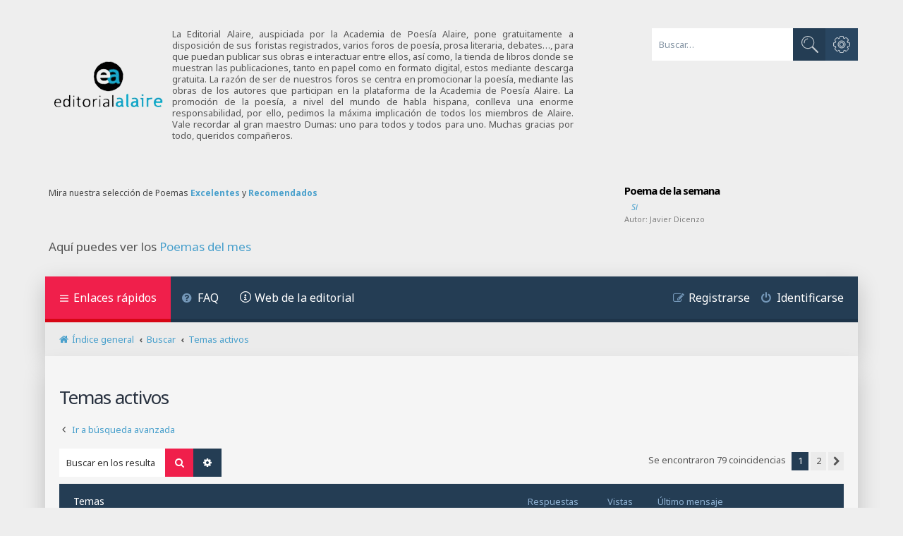

--- FILE ---
content_type: text/html; charset=UTF-8
request_url: https://foro.editorialalaire.es/search.php?search_id=active_topics&sid=0fe5ea19cec5449194b940643b69674d
body_size: 11814
content:
<!DOCTYPE html>
<html dir="ltr" lang="es">
<head>
<meta charset="utf-8" />
<meta http-equiv="X-UA-Compatible" content="IE=edge">
<meta name="viewport" content="width=device-width, initial-scale=1" />

<title>Editorial Alaire - Temas activos</title>

	<link rel="alternate" type="application/atom+xml" title="Feed - Editorial Alaire" href="/app.php/feed?sid=e89e24dcabd661869aba9f26705290e8">			<link rel="alternate" type="application/atom+xml" title="Feed - Nuevos Temas" href="/app.php/feed/topics?sid=e89e24dcabd661869aba9f26705290e8">				

<!--
	phpBB style name: Quarto v4.0.3
	Based on style:   prosilver (this is the default phpBB3 style)
	Original author:  Tom Beddard ( http://www.subBlue.com/ )
	Modified by:      PixelGoose Studio ( http://pixelgoose.com/ )
-->

<link href="./assets/css/font-awesome.min.css?assets_version=29" rel="stylesheet">
<link href="./styles/quarto_asphalt_light/theme/stylesheet.css?assets_version=29" rel="stylesheet">
<link href="./styles/quarto_asphalt_light/theme/es/stylesheet.css?assets_version=29" rel="stylesheet">

<script
			  src="https://code.jquery.com/jquery-3.6.0.min.js"
			  integrity="sha256-/xUj+3OJU5yExlq6GSYGSHk7tPXikynS7ogEvDej/m4="
			  crossorigin="anonymous"></script>




<!--[if lte IE 9]>
	<link href="./styles/quarto_asphalt_light/theme/tweaks.css?assets_version=29" rel="stylesheet">
<![endif]-->


<link href="./ext/vse/abbc3/styles/all/theme/abbc3_common.min.css?assets_version=29" rel="stylesheet" media="screen" />



<!-- Google Webfonts -->
<link href='//fonts.googleapis.com/css?family=Noto+Sans:400,400italic,700,700italic' rel='stylesheet' type='text/css'>

</head>
<body id="phpbb" class="nojs notouch section-search ltr ">

<div id="wrap" class="wrap">
	<a id="top" class="top-anchor" accesskey="t"></a>
	<div id="page-header">
		<div class="headerbar" role="banner">
					<div class="inner">

			<div id="site-description" class="site-description">
				<a id="logo" class="logo" href="./index.php?sid=e89e24dcabd661869aba9f26705290e8" title="Índice general">
						<span class="site_logo"></span>
				</a>

				<!--<h1>Editorial Alaire</h1>-->
				<!-- <p>Foro poético-literario, revista y tienda de libros de la Editorial Alaire. Poemas de todo tipo, relatos cortos, ensayos. Debates, discusiones y todo tipo de estudios sobre temas relacionados con el ámbito literario. Convocatorias de concursos de poesía.</p> -->
				<p style="text-align: justify;">La Editorial Alaire, auspiciada por la Academia de Poesía Alaire, pone gratuitamente a disposición de sus foristas registrados, varios foros de poesía, prosa literaria, debates…, para que puedan publicar sus obras e interactuar entre ellos, así como, la tienda de libros donde se muestran las publicaciones, tanto en papel como en formato digital, estos mediante descarga gratuita. La razón de ser de nuestros foros se centra en promocionar la poesía, mediante las obras de los autores que participan en la plataforma de la Academia de Poesía Alaire. La promoción de la poesía, a nivel del mundo de habla hispana, conlleva una enorme responsabilidad, por ello, pedimos la máxima implicación de todos los miembros de Alaire. Vale recordar al gran maestro Dumas: uno para todos y todos para uno. Muchas gracias por todo, queridos compañeros.</p>
				<p class="skiplink"><a href="#start_here">Obviar</a></p>
			</div>
			

									<div id="search-box" class="search-box search-header" role="search">
				<form action="./search.php?sid=e89e24dcabd661869aba9f26705290e8" method="get" id="search">
				<fieldset>
					<input name="keywords" id="keywords" type="search" maxlength="128" title="Buscar palabras clave" class="inputbox search tiny" size="20" value="" placeholder="Buscar…" />
					<button class="button button-search" type="submit" title="Buscar">
						<i class="icon fa-search fa-fw" aria-hidden="true"></i><span class="sr-only">Buscar</span>
					</button>
					<a href="./search.php?sid=e89e24dcabd661869aba9f26705290e8" class="button button-search-end" title="Búsqueda avanzada">
						<i class="icon fa-cog fa-fw" aria-hidden="true"></i><span class="sr-only">Búsqueda avanzada</span>
					</a>
					<input type="hidden" name="sid" value="e89e24dcabd661869aba9f26705290e8" />

				</fieldset>
				</form>
			</div>
			
			
			</div>
			<center><div style="text-align:center;width:100%;overflow:hidden;">
	<div style="margin:20px 10% 20px 0px;font-size:12px;background-repeat:no-repeat;width:48%;height:auto;float:left;text-align:left;padding:5px;box-sizing: border-box;-moz-box-sizing: border-box;">
	<span style="text-decoration:none;color:#444;">Mira nuestra selección de Poemas <a href="recomendados.php?q=excelente&sid=e89e24dcabd661869aba9f26705290e8"><strong>Excelentes</strong></a> y <a href="recomendados.php?q=recomendado&sid=e89e24dcabd661869aba9f26705290e8"><strong>Recomendados</strong></a> </span></div><div style="margin-top:10px;font-size:12px;background-repeat:no-repeat;width:30%;height:auto;float:right;text-align:left;padding:15px;padding-top:10px;box-sizing: border-box;-moz-box-sizing: border-box;"><h3 style="margin:0px;margin-bottom:5px;font-size:15px;color:#999;letter-spacing:-1px;"><a href="poema_semana.php?sid=e89e24dcabd661869aba9f26705290e8" style="text-decoration:none;color:#000000;font-weight: bold;">Poema de la semana</a></h3><a href="viewtopic.php?t=41648&sid=e89e24dcabd661869aba9f26705290e8" style="margin-left:10px;font-size:12px;text-decoration:none;"><em>Si</em></a><br><span style="margin-top:10px;font-size:11px;color:#808080;">Autor: <a href="memberlist.php?mode=viewprofile&u=241&sid=e89e24dcabd661869aba9f26705290e8" style="text-decoration:none;color:#808080;">Javier Dicenzo</a></span><br></div></div></center>

						<div>
				<p class="poemas-mes-header">
					Aquí puedes ver los <a href="./poemas_mes.php?sid=e89e24dcabd661869aba9f26705290e8">Poemas del mes</a>
				</p>
			</div>
					</div>
		
		<div class="navbar" role="navigation">
	<div class="inner">

	<ul id="nav-main" class="nav-main linklist" role="menubar">

		<li id="quick-links" class="quick-links dropdown-container responsive-menu" data-skip-responsive="true">
			<a href="#" class="dropdown-trigger">
				<i class="icon fa-bars fa-fw" aria-hidden="true"></i><span>Enlaces rápidos</span>
			</a>
			<div class="dropdown">
				<div class="pointer"><div class="pointer-inner"></div></div>
				<ul class="dropdown-contents" role="menu">
					
											<li class="separator"></li>
																									<li>
								<a href="./search.php?search_id=unreadposts&amp;sid=e89e24dcabd661869aba9f26705290e8" role="menuitem">
									<i class="icon fa-file fa-fw icon-red" aria-hidden="true"></i><span>Mensajes no leídos</span>
								</a>
							</li>
													<li>
								<a href="./search.php?search_id=unanswered&amp;sid=e89e24dcabd661869aba9f26705290e8" role="menuitem">
									<i class="icon fa-file-text fa-fw icon-gray" aria-hidden="true"></i><span>Temas sin respuesta</span>
								</a>
							</li>
							<li>
								<a href="./search.php?search_id=active_topics&amp;sid=e89e24dcabd661869aba9f26705290e8" role="menuitem">
									<i class="icon fa-commenting fa-fw icon-blue" aria-hidden="true"></i><span>Temas activos</span>
								</a>
							</li>
							<li class="separator"></li>
							<li>
								<a href="./search.php?sid=e89e24dcabd661869aba9f26705290e8" role="menuitem">
									<i class="icon fa-search fa-fw" aria-hidden="true"></i><span>Buscar</span>
								</a>
							</li>
					
										<li class="separator"></li>

									</ul>
			</div>
		</li>

				<li data-skip-responsive="true">
			<a href="/app.php/help/faq?sid=e89e24dcabd661869aba9f26705290e8" rel="help" title="Preguntas Frecuentes" role="menuitem">
				<i class="icon fa-question-circle fa-fw" aria-hidden="true"></i><span>FAQ</span>
			</a>
		</li>
								<!-- Add your nav link below -->
		<li><a href="http://www.editorialalaire.es" title="Ir a la web de la editorial" class="icon-quarto-about" target="_blank">Web de la editorial</a></li>


			<li class="rightside"  data-skip-responsive="true">
			<a href="#login-box" title="Identificarse" accesskey="x" role="menuitem" class="login-window">
				<i class="icon fa-power-off fa-fw" aria-hidden="true"></i><span>Identificarse</span>
			</a><a href="./ucp.php?mode=login&amp;redirect=search.php%3Fsearch_id%3Dactive_topics&amp;sid=e89e24dcabd661869aba9f26705290e8" title="Identificarse" accesskey="x" role="menuitem" class="login-window-responsive">
				<i class="icon fa-power-off fa-fw" aria-hidden="true"></i><span>Identificarse</span>
			</a>
		</li>
					<li class="rightside" data-skip-responsive="true">
				<a href="./ucp.php?mode=register&amp;sid=e89e24dcabd661869aba9f26705290e8" role="menuitem">
					<i class="icon fa-pencil-square-o  fa-fw" aria-hidden="true"></i><span>Registrarse</span>
				</a>
			</li>
						</ul>

	<ul id="nav-breadcrumbs" class="nav-breadcrumbs linklist navlinks" role="menubar">
				
			
		<li class="breadcrumbs" itemscope itemtype="https://schema.org/BreadcrumbList">

			
							<span class="crumb" itemtype="https://schema.org/ListItem" itemprop="itemListElement" itemscope><a itemprop="item" href="./index.php?sid=e89e24dcabd661869aba9f26705290e8" accesskey="h" data-navbar-reference="index"><i class="icon fa-home fa-fw"></i><span itemprop="name">Índice general</span></a><meta itemprop="position" content="1" /></span>

											
								<span class="crumb" itemtype="https://schema.org/ListItem" itemprop="itemListElement" itemscope><a itemprop="item" href="./search.php?sid=e89e24dcabd661869aba9f26705290e8"><span itemprop="name">Buscar</span></a><meta itemprop="position" content="2" /></span>
															
								<span class="crumb" itemtype="https://schema.org/ListItem" itemprop="itemListElement" itemscope><a itemprop="item" href="./search.php?search_id=active_topics&amp;sid=e89e24dcabd661869aba9f26705290e8"><span itemprop="name">Temas activos</span></a><meta itemprop="position" content="3" /></span>
							
					</li>

		
					<li class="rightside responsive-search">
				<a href="./search.php?sid=e89e24dcabd661869aba9f26705290e8" title="Ver opciones de búsqueda avanzada" role="menuitem">
					<i class="icon fa-search fa-fw" aria-hidden="true"></i><span class="sr-only">Buscar</span>
				</a>
			</li>
			</ul>

	</div>
</div>
	</div>

	
	<a id="start_here" class="anchor"></a>
	<div id="page-body" class="page-body" role="main">
		
		

<h2 class="searchresults-title">Temas activos</h2>

	<p class="advanced-search-link">
		<a class="arrow-left" href="./search.php?sid=e89e24dcabd661869aba9f26705290e8" title="Búsqueda avanzada">
			<i class="icon fa-angle-left fa-fw icon-black" aria-hidden="true"></i><span>Ir a búsqueda avanzada</span>
		</a>
	</p>


	<div class="action-bar bar-top">

			<div class="search-box" role="search">
			<form method="post" action="./search.php?st=7&amp;sk=t&amp;sd=d&amp;sr=topics&amp;sid=e89e24dcabd661869aba9f26705290e8&amp;search_id=active_topics">
			<fieldset>
				<input class="inputbox search tiny" type="search" name="add_keywords" id="add_keywords" value="" placeholder="Buscar en los resultados" />
				<button class="button button-search" type="submit" title="Buscar">
					<i class="icon fa-search fa-fw" aria-hidden="true"></i><span class="sr-only">Buscar</span>
				</button>
				<a href="./search.php?sid=e89e24dcabd661869aba9f26705290e8" class="button button-search-end" title="Búsqueda avanzada">
					<i class="icon fa-cog fa-fw" aria-hidden="true"></i><span class="sr-only">Búsqueda avanzada</span>
				</a>
			</fieldset>
			</form>
		</div>
	
		
		<div class="pagination">
						Se encontraron 79 coincidencias
							<ul>
		<li class="active"><span>1</span></li>
				<li><a class="button" href="./search.php?st=7&amp;sk=t&amp;sd=d&amp;sr=topics&amp;sid=e89e24dcabd661869aba9f26705290e8&amp;search_id=active_topics&amp;start=50" role="button">2</a></li>
				<li class="arrow next"><a class="button button-icon-only" href="./search.php?st=7&amp;sk=t&amp;sd=d&amp;sr=topics&amp;sid=e89e24dcabd661869aba9f26705290e8&amp;search_id=active_topics&amp;start=50" rel="next" role="button"><i class="icon fa-chevron-right fa-fw" aria-hidden="true"></i><span class="sr-only">Siguiente</span></a></li>
	</ul>
					</div>
	</div>


		<div class="forumbg">

		<div class="inner">
		<ul class="topiclist">
			<li class="header">
				<dl class="row-item">
					<dt><div class="list-inner">Temas</div></dt>
					<dd class="posts">Respuestas</dd>
					<dd class="views">Vistas</dd>
					<dd class="lastpost"><span>Último mensaje</span></dd>
				</dl>
			</li>
		</ul>
		<ul class="topiclist topics">

								<li class="row bg1">
				<dl class="row-item topic_unread">
					<dt title="Mensajes sin leer">
						<a href="./viewtopic.php?t=42800&amp;view=unread&amp;sid=e89e24dcabd661869aba9f26705290e8#unread" class="row-item-link"></a>						<div class="list-inner">
																						<a class="unread" href="./viewtopic.php?t=42800&amp;view=unread&amp;sid=e89e24dcabd661869aba9f26705290e8#unread">
									<i class="icon fa-file fa-fw icon-red icon-md" aria-hidden="true"></i><span class="sr-only">Nuevo mensaje</span>
								</a>
														<a href="./viewtopic.php?t=42800&amp;sid=e89e24dcabd661869aba9f26705290e8" class="topictitle">Llegar a la coloreada cerca, es fácil</a>
																												<br />
							
															<div class="responsive-show" style="display: none;">
									Último mensaje por <a href="./memberlist.php?mode=viewprofile&amp;u=274&amp;sid=e89e24dcabd661869aba9f26705290e8" class="username">Pilar Morte</a> &laquo; <a href="./viewtopic.php?p=636072&amp;sid=e89e24dcabd661869aba9f26705290e8#p636072" title="Ir al último mensaje"><time datetime="2026-01-15T22:24:06+00:00">Jue, 15 Ene 2026 23:24</time></a>
									<br />Publicado en <a href="./viewforum.php?f=1&amp;sid=e89e24dcabd661869aba9f26705290e8">Foro de Poemas</a>
								</div>
							<span class="responsive-show left-box" style="display: none;">Respuestas: <strong>4</strong></span>							
							<div class="responsive-hide left-box">
																																por <a href="./memberlist.php?mode=viewprofile&amp;u=50856&amp;sid=e89e24dcabd661869aba9f26705290e8" class="username">Francisco Javier Costa</a> &raquo; <time datetime="2026-01-12T21:56:43+00:00">Lun, 12 Ene 2026 22:56</time> &raquo; en <a href="./viewforum.php?f=1&amp;sid=e89e24dcabd661869aba9f26705290e8">Foro de Poemas</a>
															</div>

							
													</div>
					</dt>
					<dd class="posts">4 <dfn>Respuestas</dfn></dd>
					<dd class="views">74 <dfn>Vistas</dfn></dd>
					<dd class="lastpost">
						<span><dfn>Último mensaje </dfn>por <a href="./memberlist.php?mode=viewprofile&amp;u=274&amp;sid=e89e24dcabd661869aba9f26705290e8" class="username">Pilar Morte</a>															<a href="./viewtopic.php?p=636072&amp;sid=e89e24dcabd661869aba9f26705290e8#p636072" title="Ir al último mensaje">
									<i class="icon fa-arrow-right fa-fw icon-lightgray icon-md" aria-hidden="true"></i><span class="sr-only"></span>
								</a>
														<br /><time datetime="2026-01-15T22:24:06+00:00">Jue, 15 Ene 2026 23:24</time>
						</span>
					</dd>
				</dl>
			</li>
											<li class="row bg2">
				<dl class="row-item topic_unread">
					<dt title="Mensajes sin leer">
						<a href="./viewtopic.php?t=42808&amp;view=unread&amp;sid=e89e24dcabd661869aba9f26705290e8#unread" class="row-item-link"></a>						<div class="list-inner">
																						<a class="unread" href="./viewtopic.php?t=42808&amp;view=unread&amp;sid=e89e24dcabd661869aba9f26705290e8#unread">
									<i class="icon fa-file fa-fw icon-red icon-md" aria-hidden="true"></i><span class="sr-only">Nuevo mensaje</span>
								</a>
														<a href="./viewtopic.php?t=42808&amp;sid=e89e24dcabd661869aba9f26705290e8" class="topictitle">Soledad llena de bruma</a>
																												<br />
							
															<div class="responsive-show" style="display: none;">
									Último mensaje por <a href="./memberlist.php?mode=viewprofile&amp;u=92&amp;sid=e89e24dcabd661869aba9f26705290e8" class="username">Ana Muela Sopeña</a> &laquo; <a href="./viewtopic.php?p=636071&amp;sid=e89e24dcabd661869aba9f26705290e8#p636071" title="Ir al último mensaje"><time datetime="2026-01-15T22:06:13+00:00">Jue, 15 Ene 2026 23:06</time></a>
									<br />Publicado en <a href="./viewforum.php?f=1&amp;sid=e89e24dcabd661869aba9f26705290e8">Foro de Poemas</a>
								</div>
														
							<div class="responsive-hide left-box">
																																por <a href="./memberlist.php?mode=viewprofile&amp;u=92&amp;sid=e89e24dcabd661869aba9f26705290e8" class="username">Ana Muela Sopeña</a> &raquo; <time datetime="2026-01-15T22:06:13+00:00">Jue, 15 Ene 2026 23:06</time> &raquo; en <a href="./viewforum.php?f=1&amp;sid=e89e24dcabd661869aba9f26705290e8">Foro de Poemas</a>
															</div>

							
													</div>
					</dt>
					<dd class="posts">0 <dfn>Respuestas</dfn></dd>
					<dd class="views">21 <dfn>Vistas</dfn></dd>
					<dd class="lastpost">
						<span><dfn>Último mensaje </dfn>por <a href="./memberlist.php?mode=viewprofile&amp;u=92&amp;sid=e89e24dcabd661869aba9f26705290e8" class="username">Ana Muela Sopeña</a>															<a href="./viewtopic.php?p=636071&amp;sid=e89e24dcabd661869aba9f26705290e8#p636071" title="Ir al último mensaje">
									<i class="icon fa-arrow-right fa-fw icon-lightgray icon-md" aria-hidden="true"></i><span class="sr-only"></span>
								</a>
														<br /><time datetime="2026-01-15T22:06:13+00:00">Jue, 15 Ene 2026 23:06</time>
						</span>
					</dd>
				</dl>
			</li>
											<li class="row bg1">
				<dl class="row-item topic_unread">
					<dt title="Mensajes sin leer">
						<a href="./viewtopic.php?t=42799&amp;view=unread&amp;sid=e89e24dcabd661869aba9f26705290e8#unread" class="row-item-link"></a>						<div class="list-inner">
																						<a class="unread" href="./viewtopic.php?t=42799&amp;view=unread&amp;sid=e89e24dcabd661869aba9f26705290e8#unread">
									<i class="icon fa-file fa-fw icon-red icon-md" aria-hidden="true"></i><span class="sr-only">Nuevo mensaje</span>
								</a>
														<a href="./viewtopic.php?t=42799&amp;sid=e89e24dcabd661869aba9f26705290e8" class="topictitle">Silencio (Poema cuántico)</a>
																												<br />
							
															<div class="responsive-show" style="display: none;">
									Último mensaje por <a href="./memberlist.php?mode=viewprofile&amp;u=69069&amp;sid=e89e24dcabd661869aba9f26705290e8" class="username">Carmela Viñas</a> &laquo; <a href="./viewtopic.php?p=636070&amp;sid=e89e24dcabd661869aba9f26705290e8#p636070" title="Ir al último mensaje"><time datetime="2026-01-15T19:08:07+00:00">Jue, 15 Ene 2026 20:08</time></a>
									<br />Publicado en <a href="./viewforum.php?f=1&amp;sid=e89e24dcabd661869aba9f26705290e8">Foro de Poemas</a>
								</div>
							<span class="responsive-show left-box" style="display: none;">Respuestas: <strong>5</strong></span>							
							<div class="responsive-hide left-box">
																																por <a href="./memberlist.php?mode=viewprofile&amp;u=3563&amp;sid=e89e24dcabd661869aba9f26705290e8" class="username">Alejandro Costa</a> &raquo; <time datetime="2026-01-12T18:09:56+00:00">Lun, 12 Ene 2026 19:09</time> &raquo; en <a href="./viewforum.php?f=1&amp;sid=e89e24dcabd661869aba9f26705290e8">Foro de Poemas</a>
															</div>

							
													</div>
					</dt>
					<dd class="posts">5 <dfn>Respuestas</dfn></dd>
					<dd class="views">79 <dfn>Vistas</dfn></dd>
					<dd class="lastpost">
						<span><dfn>Último mensaje </dfn>por <a href="./memberlist.php?mode=viewprofile&amp;u=69069&amp;sid=e89e24dcabd661869aba9f26705290e8" class="username">Carmela Viñas</a>															<a href="./viewtopic.php?p=636070&amp;sid=e89e24dcabd661869aba9f26705290e8#p636070" title="Ir al último mensaje">
									<i class="icon fa-arrow-right fa-fw icon-lightgray icon-md" aria-hidden="true"></i><span class="sr-only"></span>
								</a>
														<br /><time datetime="2026-01-15T19:08:07+00:00">Jue, 15 Ene 2026 20:08</time>
						</span>
					</dd>
				</dl>
			</li>
											<li class="row bg2">
				<dl class="row-item topic_unread">
					<dt title="Mensajes sin leer">
						<a href="./viewtopic.php?t=42806&amp;view=unread&amp;sid=e89e24dcabd661869aba9f26705290e8#unread" class="row-item-link"></a>						<div class="list-inner">
																						<a class="unread" href="./viewtopic.php?t=42806&amp;view=unread&amp;sid=e89e24dcabd661869aba9f26705290e8#unread">
									<i class="icon fa-file fa-fw icon-red icon-md" aria-hidden="true"></i><span class="sr-only">Nuevo mensaje</span>
								</a>
														<a href="./viewtopic.php?t=42806&amp;sid=e89e24dcabd661869aba9f26705290e8" class="topictitle">El condor planea</a>
																												<br />
							
															<div class="responsive-show" style="display: none;">
									Último mensaje por <a href="./memberlist.php?mode=viewprofile&amp;u=69069&amp;sid=e89e24dcabd661869aba9f26705290e8" class="username">Carmela Viñas</a> &laquo; <a href="./viewtopic.php?p=636068&amp;sid=e89e24dcabd661869aba9f26705290e8#p636068" title="Ir al último mensaje"><time datetime="2026-01-15T19:04:38+00:00">Jue, 15 Ene 2026 20:04</time></a>
									<br />Publicado en <a href="./viewforum.php?f=1&amp;sid=e89e24dcabd661869aba9f26705290e8">Foro de Poemas</a>
								</div>
							<span class="responsive-show left-box" style="display: none;">Respuestas: <strong>5</strong></span>							
							<div class="responsive-hide left-box">
																																por <a href="./memberlist.php?mode=viewprofile&amp;u=77242&amp;sid=e89e24dcabd661869aba9f26705290e8" class="username">Fernando Marcos Rentero</a> &raquo; <time datetime="2026-01-15T09:22:19+00:00">Jue, 15 Ene 2026 10:22</time> &raquo; en <a href="./viewforum.php?f=1&amp;sid=e89e24dcabd661869aba9f26705290e8">Foro de Poemas</a>
															</div>

							
													</div>
					</dt>
					<dd class="posts">5 <dfn>Respuestas</dfn></dd>
					<dd class="views">47 <dfn>Vistas</dfn></dd>
					<dd class="lastpost">
						<span><dfn>Último mensaje </dfn>por <a href="./memberlist.php?mode=viewprofile&amp;u=69069&amp;sid=e89e24dcabd661869aba9f26705290e8" class="username">Carmela Viñas</a>															<a href="./viewtopic.php?p=636068&amp;sid=e89e24dcabd661869aba9f26705290e8#p636068" title="Ir al último mensaje">
									<i class="icon fa-arrow-right fa-fw icon-lightgray icon-md" aria-hidden="true"></i><span class="sr-only"></span>
								</a>
														<br /><time datetime="2026-01-15T19:04:38+00:00">Jue, 15 Ene 2026 20:04</time>
						</span>
					</dd>
				</dl>
			</li>
											<li class="row bg1">
				<dl class="row-item topic_unread_hot">
					<dt title="Mensajes sin leer">
						<a href="./viewtopic.php?t=42798&amp;view=unread&amp;sid=e89e24dcabd661869aba9f26705290e8#unread" class="row-item-link"></a>						<div class="list-inner">
																						<a class="unread" href="./viewtopic.php?t=42798&amp;view=unread&amp;sid=e89e24dcabd661869aba9f26705290e8#unread">
									<i class="icon fa-file fa-fw icon-red icon-md" aria-hidden="true"></i><span class="sr-only">Nuevo mensaje</span>
								</a>
														<a href="./viewtopic.php?t=42798&amp;sid=e89e24dcabd661869aba9f26705290e8" class="topictitle">Oda y Elegía, a mi madre</a>
																												<br />
							
															<div class="responsive-show" style="display: none;">
									Último mensaje por <a href="./memberlist.php?mode=viewprofile&amp;u=77242&amp;sid=e89e24dcabd661869aba9f26705290e8" class="username">Fernando Marcos Rentero</a> &laquo; <a href="./viewtopic.php?p=636067&amp;sid=e89e24dcabd661869aba9f26705290e8#p636067" title="Ir al último mensaje"><time datetime="2026-01-15T18:57:40+00:00">Jue, 15 Ene 2026 19:57</time></a>
									<br />Publicado en <a href="./viewforum.php?f=1&amp;sid=e89e24dcabd661869aba9f26705290e8">Foro de Poemas</a>
								</div>
							<span class="responsive-show left-box" style="display: none;">Respuestas: <strong>22</strong></span>							
							<div class="responsive-hide left-box">
																																por <a href="./memberlist.php?mode=viewprofile&amp;u=79053&amp;sid=e89e24dcabd661869aba9f26705290e8" class="username">Mar G. Romero</a> &raquo; <time datetime="2026-01-12T18:05:50+00:00">Lun, 12 Ene 2026 19:05</time> &raquo; en <a href="./viewforum.php?f=1&amp;sid=e89e24dcabd661869aba9f26705290e8">Foro de Poemas</a>
															</div>

														<div class="pagination">
								<span><i class="icon fa-clone fa-fw" aria-hidden="true"></i></span>
								<ul>
																	<li><a class="button" href="./viewtopic.php?t=42798&amp;sid=e89e24dcabd661869aba9f26705290e8">1</a></li>
																										<li><a class="button" href="./viewtopic.php?t=42798&amp;sid=e89e24dcabd661869aba9f26705290e8&amp;start=15">2</a></li>
																																																			</ul>
							</div>
							
													</div>
					</dt>
					<dd class="posts">22 <dfn>Respuestas</dfn></dd>
					<dd class="views">226 <dfn>Vistas</dfn></dd>
					<dd class="lastpost">
						<span><dfn>Último mensaje </dfn>por <a href="./memberlist.php?mode=viewprofile&amp;u=77242&amp;sid=e89e24dcabd661869aba9f26705290e8" class="username">Fernando Marcos Rentero</a>															<a href="./viewtopic.php?p=636067&amp;sid=e89e24dcabd661869aba9f26705290e8#p636067" title="Ir al último mensaje">
									<i class="icon fa-arrow-right fa-fw icon-lightgray icon-md" aria-hidden="true"></i><span class="sr-only"></span>
								</a>
														<br /><time datetime="2026-01-15T18:57:40+00:00">Jue, 15 Ene 2026 19:57</time>
						</span>
					</dd>
				</dl>
			</li>
											<li class="row bg2">
				<dl class="row-item topic_unread">
					<dt title="Mensajes sin leer">
						<a href="./viewtopic.php?t=42804&amp;view=unread&amp;sid=e89e24dcabd661869aba9f26705290e8#unread" class="row-item-link"></a>						<div class="list-inner">
																						<a class="unread" href="./viewtopic.php?t=42804&amp;view=unread&amp;sid=e89e24dcabd661869aba9f26705290e8#unread">
									<i class="icon fa-file fa-fw icon-red icon-md" aria-hidden="true"></i><span class="sr-only">Nuevo mensaje</span>
								</a>
														<a href="./viewtopic.php?t=42804&amp;sid=e89e24dcabd661869aba9f26705290e8" class="topictitle">Siguiendo al ruiseñor de John Keats ( a Rafel Calle)</a>
																												<br />
							
															<div class="responsive-show" style="display: none;">
									Último mensaje por <a href="./memberlist.php?mode=viewprofile&amp;u=69069&amp;sid=e89e24dcabd661869aba9f26705290e8" class="username">Carmela Viñas</a> &laquo; <a href="./viewtopic.php?p=636066&amp;sid=e89e24dcabd661869aba9f26705290e8#p636066" title="Ir al último mensaje"><time datetime="2026-01-15T18:56:04+00:00">Jue, 15 Ene 2026 19:56</time></a>
									<br />Publicado en <a href="./viewforum.php?f=1&amp;sid=e89e24dcabd661869aba9f26705290e8">Foro de Poemas</a>
								</div>
							<span class="responsive-show left-box" style="display: none;">Respuestas: <strong>4</strong></span>							
							<div class="responsive-hide left-box">
																																por <a href="./memberlist.php?mode=viewprofile&amp;u=69069&amp;sid=e89e24dcabd661869aba9f26705290e8" class="username">Carmela Viñas</a> &raquo; <time datetime="2026-01-14T12:45:09+00:00">Mié, 14 Ene 2026 13:45</time> &raquo; en <a href="./viewforum.php?f=1&amp;sid=e89e24dcabd661869aba9f26705290e8">Foro de Poemas</a>
															</div>

							
													</div>
					</dt>
					<dd class="posts">4 <dfn>Respuestas</dfn></dd>
					<dd class="views">67 <dfn>Vistas</dfn></dd>
					<dd class="lastpost">
						<span><dfn>Último mensaje </dfn>por <a href="./memberlist.php?mode=viewprofile&amp;u=69069&amp;sid=e89e24dcabd661869aba9f26705290e8" class="username">Carmela Viñas</a>															<a href="./viewtopic.php?p=636066&amp;sid=e89e24dcabd661869aba9f26705290e8#p636066" title="Ir al último mensaje">
									<i class="icon fa-arrow-right fa-fw icon-lightgray icon-md" aria-hidden="true"></i><span class="sr-only"></span>
								</a>
														<br /><time datetime="2026-01-15T18:56:04+00:00">Jue, 15 Ene 2026 19:56</time>
						</span>
					</dd>
				</dl>
			</li>
											<li class="row bg1">
				<dl class="row-item topic_unread_hot">
					<dt title="Mensajes sin leer">
						<a href="./viewtopic.php?t=24185&amp;view=unread&amp;sid=e89e24dcabd661869aba9f26705290e8#unread" class="row-item-link"></a>						<div class="list-inner">
																						<a class="unread" href="./viewtopic.php?t=24185&amp;view=unread&amp;sid=e89e24dcabd661869aba9f26705290e8#unread">
									<i class="icon fa-file fa-fw icon-red icon-md" aria-hidden="true"></i><span class="sr-only">Nuevo mensaje</span>
								</a>
														<a href="./viewtopic.php?t=24185&amp;sid=e89e24dcabd661869aba9f26705290e8" class="topictitle">Mar menor</a>
																												<br />
							
															<div class="responsive-show" style="display: none;">
									Último mensaje por <a href="./memberlist.php?mode=viewprofile&amp;u=69069&amp;sid=e89e24dcabd661869aba9f26705290e8" class="username">Carmela Viñas</a> &laquo; <a href="./viewtopic.php?p=636065&amp;sid=e89e24dcabd661869aba9f26705290e8#p636065" title="Ir al último mensaje"><time datetime="2026-01-15T18:52:04+00:00">Jue, 15 Ene 2026 19:52</time></a>
									<br />Publicado en <a href="./viewforum.php?f=1&amp;sid=e89e24dcabd661869aba9f26705290e8">Foro de Poemas</a>
								</div>
							<span class="responsive-show left-box" style="display: none;">Respuestas: <strong>94</strong></span>							
							<div class="responsive-hide left-box">
																																por <a href="./memberlist.php?mode=viewprofile&amp;u=1714&amp;sid=e89e24dcabd661869aba9f26705290e8" class="username">Mariano García</a> &raquo; <time datetime="2015-04-23T16:12:20+00:00">Jue, 23 Abr 2015 17:12</time> &raquo; en <a href="./viewforum.php?f=1&amp;sid=e89e24dcabd661869aba9f26705290e8">Foro de Poemas</a>
															</div>

														<div class="pagination">
								<span><i class="icon fa-clone fa-fw" aria-hidden="true"></i></span>
								<ul>
																	<li><a class="button" href="./viewtopic.php?t=24185&amp;sid=e89e24dcabd661869aba9f26705290e8">1</a></li>
																										<li class="ellipsis"><span>…</span></li>
																										<li><a class="button" href="./viewtopic.php?t=24185&amp;sid=e89e24dcabd661869aba9f26705290e8&amp;start=30">3</a></li>
																										<li><a class="button" href="./viewtopic.php?t=24185&amp;sid=e89e24dcabd661869aba9f26705290e8&amp;start=45">4</a></li>
																										<li><a class="button" href="./viewtopic.php?t=24185&amp;sid=e89e24dcabd661869aba9f26705290e8&amp;start=60">5</a></li>
																										<li><a class="button" href="./viewtopic.php?t=24185&amp;sid=e89e24dcabd661869aba9f26705290e8&amp;start=75">6</a></li>
																										<li><a class="button" href="./viewtopic.php?t=24185&amp;sid=e89e24dcabd661869aba9f26705290e8&amp;start=90">7</a></li>
																																																			</ul>
							</div>
							
													</div>
					</dt>
					<dd class="posts">94 <dfn>Respuestas</dfn></dd>
					<dd class="views">28506 <dfn>Vistas</dfn></dd>
					<dd class="lastpost">
						<span><dfn>Último mensaje </dfn>por <a href="./memberlist.php?mode=viewprofile&amp;u=69069&amp;sid=e89e24dcabd661869aba9f26705290e8" class="username">Carmela Viñas</a>															<a href="./viewtopic.php?p=636065&amp;sid=e89e24dcabd661869aba9f26705290e8#p636065" title="Ir al último mensaje">
									<i class="icon fa-arrow-right fa-fw icon-lightgray icon-md" aria-hidden="true"></i><span class="sr-only"></span>
								</a>
														<br /><time datetime="2026-01-15T18:52:04+00:00">Jue, 15 Ene 2026 19:52</time>
						</span>
					</dd>
				</dl>
			</li>
											<li class="row bg2">
				<dl class="row-item topic_unread_hot">
					<dt title="Mensajes sin leer">
						<a href="./viewtopic.php?t=42768&amp;view=unread&amp;sid=e89e24dcabd661869aba9f26705290e8#unread" class="row-item-link"></a>						<div class="list-inner">
																						<a class="unread" href="./viewtopic.php?t=42768&amp;view=unread&amp;sid=e89e24dcabd661869aba9f26705290e8#unread">
									<i class="icon fa-file fa-fw icon-red icon-md" aria-hidden="true"></i><span class="sr-only">Nuevo mensaje</span>
								</a>
														<a href="./viewtopic.php?t=42768&amp;sid=e89e24dcabd661869aba9f26705290e8" class="topictitle">No es tan solo dolor</a>
																												<br />
							
															<div class="responsive-show" style="display: none;">
									Último mensaje por <a href="./memberlist.php?mode=viewprofile&amp;u=79053&amp;sid=e89e24dcabd661869aba9f26705290e8" class="username">Mar G. Romero</a> &laquo; <a href="./viewtopic.php?p=636057&amp;sid=e89e24dcabd661869aba9f26705290e8#p636057" title="Ir al último mensaje"><time datetime="2026-01-15T17:14:58+00:00">Jue, 15 Ene 2026 18:14</time></a>
									<br />Publicado en <a href="./viewforum.php?f=1&amp;sid=e89e24dcabd661869aba9f26705290e8">Foro de Poemas</a>
								</div>
							<span class="responsive-show left-box" style="display: none;">Respuestas: <strong>12</strong></span>							
							<div class="responsive-hide left-box">
																																por <a href="./memberlist.php?mode=viewprofile&amp;u=3563&amp;sid=e89e24dcabd661869aba9f26705290e8" class="username">Alejandro Costa</a> &raquo; <time datetime="2026-01-05T13:37:05+00:00">Lun, 05 Ene 2026 14:37</time> &raquo; en <a href="./viewforum.php?f=1&amp;sid=e89e24dcabd661869aba9f26705290e8">Foro de Poemas</a>
															</div>

							
													</div>
					</dt>
					<dd class="posts">12 <dfn>Respuestas</dfn></dd>
					<dd class="views">198 <dfn>Vistas</dfn></dd>
					<dd class="lastpost">
						<span><dfn>Último mensaje </dfn>por <a href="./memberlist.php?mode=viewprofile&amp;u=79053&amp;sid=e89e24dcabd661869aba9f26705290e8" class="username">Mar G. Romero</a>															<a href="./viewtopic.php?p=636057&amp;sid=e89e24dcabd661869aba9f26705290e8#p636057" title="Ir al último mensaje">
									<i class="icon fa-arrow-right fa-fw icon-lightgray icon-md" aria-hidden="true"></i><span class="sr-only"></span>
								</a>
														<br /><time datetime="2026-01-15T17:14:58+00:00">Jue, 15 Ene 2026 18:14</time>
						</span>
					</dd>
				</dl>
			</li>
											<li class="row bg1">
				<dl class="row-item topic_unread">
					<dt title="Mensajes sin leer">
						<a href="./viewtopic.php?t=42807&amp;view=unread&amp;sid=e89e24dcabd661869aba9f26705290e8#unread" class="row-item-link"></a>						<div class="list-inner">
																						<a class="unread" href="./viewtopic.php?t=42807&amp;view=unread&amp;sid=e89e24dcabd661869aba9f26705290e8#unread">
									<i class="icon fa-file fa-fw icon-red icon-md" aria-hidden="true"></i><span class="sr-only">Nuevo mensaje</span>
								</a>
														<a href="./viewtopic.php?t=42807&amp;sid=e89e24dcabd661869aba9f26705290e8" class="topictitle">Los adioses infinitos</a>
																												<br />
							
															<div class="responsive-show" style="display: none;">
									Último mensaje por <a href="./memberlist.php?mode=viewprofile&amp;u=79053&amp;sid=e89e24dcabd661869aba9f26705290e8" class="username">Mar G. Romero</a> &laquo; <a href="./viewtopic.php?p=636056&amp;sid=e89e24dcabd661869aba9f26705290e8#p636056" title="Ir al último mensaje"><time datetime="2026-01-15T16:50:50+00:00">Jue, 15 Ene 2026 17:50</time></a>
									<br />Publicado en <a href="./viewforum.php?f=1&amp;sid=e89e24dcabd661869aba9f26705290e8">Foro de Poemas</a>
								</div>
							<span class="responsive-show left-box" style="display: none;">Respuestas: <strong>1</strong></span>							
							<div class="responsive-hide left-box">
																																por <a href="./memberlist.php?mode=viewprofile&amp;u=11188&amp;sid=e89e24dcabd661869aba9f26705290e8" class="username">A. Satír</a> &raquo; <time datetime="2026-01-15T16:33:36+00:00">Jue, 15 Ene 2026 17:33</time> &raquo; en <a href="./viewforum.php?f=1&amp;sid=e89e24dcabd661869aba9f26705290e8">Foro de Poemas</a>
															</div>

							
													</div>
					</dt>
					<dd class="posts">1 <dfn>Respuestas</dfn></dd>
					<dd class="views">27 <dfn>Vistas</dfn></dd>
					<dd class="lastpost">
						<span><dfn>Último mensaje </dfn>por <a href="./memberlist.php?mode=viewprofile&amp;u=79053&amp;sid=e89e24dcabd661869aba9f26705290e8" class="username">Mar G. Romero</a>															<a href="./viewtopic.php?p=636056&amp;sid=e89e24dcabd661869aba9f26705290e8#p636056" title="Ir al último mensaje">
									<i class="icon fa-arrow-right fa-fw icon-lightgray icon-md" aria-hidden="true"></i><span class="sr-only"></span>
								</a>
														<br /><time datetime="2026-01-15T16:50:50+00:00">Jue, 15 Ene 2026 17:50</time>
						</span>
					</dd>
				</dl>
			</li>
											<li class="row bg2">
				<dl class="row-item topic_unread_hot">
					<dt title="Mensajes sin leer">
						<a href="./viewtopic.php?t=42658&amp;view=unread&amp;sid=e89e24dcabd661869aba9f26705290e8#unread" class="row-item-link"></a>						<div class="list-inner">
																						<a class="unread" href="./viewtopic.php?t=42658&amp;view=unread&amp;sid=e89e24dcabd661869aba9f26705290e8#unread">
									<i class="icon fa-file fa-fw icon-red icon-md" aria-hidden="true"></i><span class="sr-only">Nuevo mensaje</span>
								</a>
														<a href="./viewtopic.php?t=42658&amp;sid=e89e24dcabd661869aba9f26705290e8" class="topictitle">Elogio del vino</a>
																												<br />
							
															<div class="responsive-show" style="display: none;">
									Último mensaje por <a href="./memberlist.php?mode=viewprofile&amp;u=79053&amp;sid=e89e24dcabd661869aba9f26705290e8" class="username">Mar G. Romero</a> &laquo; <a href="./viewtopic.php?p=636055&amp;sid=e89e24dcabd661869aba9f26705290e8#p636055" title="Ir al último mensaje"><time datetime="2026-01-15T16:39:42+00:00">Jue, 15 Ene 2026 17:39</time></a>
									<br />Publicado en <a href="./viewforum.php?f=1&amp;sid=e89e24dcabd661869aba9f26705290e8">Foro de Poemas</a>
								</div>
							<span class="responsive-show left-box" style="display: none;">Respuestas: <strong>17</strong></span>							
							<div class="responsive-hide left-box">
																																por <a href="./memberlist.php?mode=viewprofile&amp;u=22&amp;sid=e89e24dcabd661869aba9f26705290e8" class="username">Julio Gonzalez Alonso</a> &raquo; <time datetime="2025-12-05T12:13:33+00:00">Vie, 05 Dic 2025 13:13</time> &raquo; en <a href="./viewforum.php?f=1&amp;sid=e89e24dcabd661869aba9f26705290e8">Foro de Poemas</a>
															</div>

														<div class="pagination">
								<span><i class="icon fa-clone fa-fw" aria-hidden="true"></i></span>
								<ul>
																	<li><a class="button" href="./viewtopic.php?t=42658&amp;sid=e89e24dcabd661869aba9f26705290e8">1</a></li>
																										<li><a class="button" href="./viewtopic.php?t=42658&amp;sid=e89e24dcabd661869aba9f26705290e8&amp;start=15">2</a></li>
																																																			</ul>
							</div>
							
													</div>
					</dt>
					<dd class="posts">17 <dfn>Respuestas</dfn></dd>
					<dd class="views">766 <dfn>Vistas</dfn></dd>
					<dd class="lastpost">
						<span><dfn>Último mensaje </dfn>por <a href="./memberlist.php?mode=viewprofile&amp;u=79053&amp;sid=e89e24dcabd661869aba9f26705290e8" class="username">Mar G. Romero</a>															<a href="./viewtopic.php?p=636055&amp;sid=e89e24dcabd661869aba9f26705290e8#p636055" title="Ir al último mensaje">
									<i class="icon fa-arrow-right fa-fw icon-lightgray icon-md" aria-hidden="true"></i><span class="sr-only"></span>
								</a>
														<br /><time datetime="2026-01-15T16:39:42+00:00">Jue, 15 Ene 2026 17:39</time>
						</span>
					</dd>
				</dl>
			</li>
											<li class="row bg1">
				<dl class="row-item topic_unread_hot">
					<dt title="Mensajes sin leer">
						<a href="./viewtopic.php?t=42787&amp;view=unread&amp;sid=e89e24dcabd661869aba9f26705290e8#unread" class="row-item-link"></a>						<div class="list-inner">
																						<a class="unread" href="./viewtopic.php?t=42787&amp;view=unread&amp;sid=e89e24dcabd661869aba9f26705290e8#unread">
									<i class="icon fa-file fa-fw icon-red icon-md" aria-hidden="true"></i><span class="sr-only">Nuevo mensaje</span>
								</a>
														<a href="./viewtopic.php?t=42787&amp;sid=e89e24dcabd661869aba9f26705290e8" class="topictitle">Renaces (Acróstico triple)</a>
																												<br />
							
															<div class="responsive-show" style="display: none;">
									Último mensaje por <a href="./memberlist.php?mode=viewprofile&amp;u=92&amp;sid=e89e24dcabd661869aba9f26705290e8" class="username">Ana Muela Sopeña</a> &laquo; <a href="./viewtopic.php?p=636051&amp;sid=e89e24dcabd661869aba9f26705290e8#p636051" title="Ir al último mensaje"><time datetime="2026-01-15T15:09:17+00:00">Jue, 15 Ene 2026 16:09</time></a>
									<br />Publicado en <a href="./viewforum.php?f=1&amp;sid=e89e24dcabd661869aba9f26705290e8">Foro de Poemas</a>
								</div>
							<span class="responsive-show left-box" style="display: none;">Respuestas: <strong>12</strong></span>							
							<div class="responsive-hide left-box">
																																por <a href="./memberlist.php?mode=viewprofile&amp;u=92&amp;sid=e89e24dcabd661869aba9f26705290e8" class="username">Ana Muela Sopeña</a> &raquo; <time datetime="2026-01-10T22:05:07+00:00">Sab, 10 Ene 2026 23:05</time> &raquo; en <a href="./viewforum.php?f=1&amp;sid=e89e24dcabd661869aba9f26705290e8">Foro de Poemas</a>
															</div>

							
													</div>
					</dt>
					<dd class="posts">12 <dfn>Respuestas</dfn></dd>
					<dd class="views">163 <dfn>Vistas</dfn></dd>
					<dd class="lastpost">
						<span><dfn>Último mensaje </dfn>por <a href="./memberlist.php?mode=viewprofile&amp;u=92&amp;sid=e89e24dcabd661869aba9f26705290e8" class="username">Ana Muela Sopeña</a>															<a href="./viewtopic.php?p=636051&amp;sid=e89e24dcabd661869aba9f26705290e8#p636051" title="Ir al último mensaje">
									<i class="icon fa-arrow-right fa-fw icon-lightgray icon-md" aria-hidden="true"></i><span class="sr-only"></span>
								</a>
														<br /><time datetime="2026-01-15T15:09:17+00:00">Jue, 15 Ene 2026 16:09</time>
						</span>
					</dd>
				</dl>
			</li>
											<li class="row bg2">
				<dl class="row-item topic_unread_hot">
					<dt title="Mensajes sin leer">
						<a href="./viewtopic.php?t=1484&amp;view=unread&amp;sid=e89e24dcabd661869aba9f26705290e8#unread" class="row-item-link"></a>						<div class="list-inner">
																						<a class="unread" href="./viewtopic.php?t=1484&amp;view=unread&amp;sid=e89e24dcabd661869aba9f26705290e8#unread">
									<i class="icon fa-file fa-fw icon-red icon-md" aria-hidden="true"></i><span class="sr-only">Nuevo mensaje</span>
								</a>
														<a href="./viewtopic.php?t=1484&amp;sid=e89e24dcabd661869aba9f26705290e8" class="topictitle">El habitante</a>
																												<br />
							
															<div class="responsive-show" style="display: none;">
									Último mensaje por <a href="./memberlist.php?mode=viewprofile&amp;u=22&amp;sid=e89e24dcabd661869aba9f26705290e8" class="username">Julio Gonzalez Alonso</a> &laquo; <a href="./viewtopic.php?p=636050&amp;sid=e89e24dcabd661869aba9f26705290e8#p636050" title="Ir al último mensaje"><time datetime="2026-01-15T15:08:49+00:00">Jue, 15 Ene 2026 16:08</time></a>
									<br />Publicado en <a href="./viewforum.php?f=1&amp;sid=e89e24dcabd661869aba9f26705290e8">Foro de Poemas</a>
								</div>
							<span class="responsive-show left-box" style="display: none;">Respuestas: <strong>57</strong></span>							
							<div class="responsive-hide left-box">
																																por <a href="./memberlist.php?mode=viewprofile&amp;u=22&amp;sid=e89e24dcabd661869aba9f26705290e8" class="username">Julio Gonzalez Alonso</a> &raquo; <time datetime="2008-03-18T15:35:10+00:00">Mar, 18 Mar 2008 16:35</time> &raquo; en <a href="./viewforum.php?f=1&amp;sid=e89e24dcabd661869aba9f26705290e8">Foro de Poemas</a>
															</div>

														<div class="pagination">
								<span><i class="icon fa-clone fa-fw" aria-hidden="true"></i></span>
								<ul>
																	<li><a class="button" href="./viewtopic.php?t=1484&amp;sid=e89e24dcabd661869aba9f26705290e8">1</a></li>
																										<li><a class="button" href="./viewtopic.php?t=1484&amp;sid=e89e24dcabd661869aba9f26705290e8&amp;start=15">2</a></li>
																										<li><a class="button" href="./viewtopic.php?t=1484&amp;sid=e89e24dcabd661869aba9f26705290e8&amp;start=30">3</a></li>
																										<li><a class="button" href="./viewtopic.php?t=1484&amp;sid=e89e24dcabd661869aba9f26705290e8&amp;start=45">4</a></li>
																																																			</ul>
							</div>
							
													</div>
					</dt>
					<dd class="posts">57 <dfn>Respuestas</dfn></dd>
					<dd class="views">12180 <dfn>Vistas</dfn></dd>
					<dd class="lastpost">
						<span><dfn>Último mensaje </dfn>por <a href="./memberlist.php?mode=viewprofile&amp;u=22&amp;sid=e89e24dcabd661869aba9f26705290e8" class="username">Julio Gonzalez Alonso</a>															<a href="./viewtopic.php?p=636050&amp;sid=e89e24dcabd661869aba9f26705290e8#p636050" title="Ir al último mensaje">
									<i class="icon fa-arrow-right fa-fw icon-lightgray icon-md" aria-hidden="true"></i><span class="sr-only"></span>
								</a>
														<br /><time datetime="2026-01-15T15:08:49+00:00">Jue, 15 Ene 2026 16:08</time>
						</span>
					</dd>
				</dl>
			</li>
											<li class="row bg1">
				<dl class="row-item topic_unread">
					<dt title="Mensajes sin leer">
						<a href="./viewtopic.php?t=42779&amp;view=unread&amp;sid=e89e24dcabd661869aba9f26705290e8#unread" class="row-item-link"></a>						<div class="list-inner">
																						<a class="unread" href="./viewtopic.php?t=42779&amp;view=unread&amp;sid=e89e24dcabd661869aba9f26705290e8#unread">
									<i class="icon fa-file fa-fw icon-red icon-md" aria-hidden="true"></i><span class="sr-only">Nuevo mensaje</span>
								</a>
														<a href="./viewtopic.php?t=42779&amp;sid=e89e24dcabd661869aba9f26705290e8" class="topictitle">Y así nos engañamos</a>
																												<br />
							
															<div class="responsive-show" style="display: none;">
									Último mensaje por <a href="./memberlist.php?mode=viewprofile&amp;u=81120&amp;sid=e89e24dcabd661869aba9f26705290e8" class="username">Sergio F. G.</a> &laquo; <a href="./viewtopic.php?p=636045&amp;sid=e89e24dcabd661869aba9f26705290e8#p636045" title="Ir al último mensaje"><time datetime="2026-01-15T11:10:43+00:00">Jue, 15 Ene 2026 12:10</time></a>
									<br />Publicado en <a href="./viewforum.php?f=1&amp;sid=e89e24dcabd661869aba9f26705290e8">Foro de Poemas</a>
								</div>
							<span class="responsive-show left-box" style="display: none;">Respuestas: <strong>10</strong></span>							
							<div class="responsive-hide left-box">
																																por <a href="./memberlist.php?mode=viewprofile&amp;u=81120&amp;sid=e89e24dcabd661869aba9f26705290e8" class="username">Sergio F. G.</a> &raquo; <time datetime="2026-01-10T09:27:52+00:00">Sab, 10 Ene 2026 10:27</time> &raquo; en <a href="./viewforum.php?f=1&amp;sid=e89e24dcabd661869aba9f26705290e8">Foro de Poemas</a>
															</div>

							
													</div>
					</dt>
					<dd class="posts">10 <dfn>Respuestas</dfn></dd>
					<dd class="views">145 <dfn>Vistas</dfn></dd>
					<dd class="lastpost">
						<span><dfn>Último mensaje </dfn>por <a href="./memberlist.php?mode=viewprofile&amp;u=81120&amp;sid=e89e24dcabd661869aba9f26705290e8" class="username">Sergio F. G.</a>															<a href="./viewtopic.php?p=636045&amp;sid=e89e24dcabd661869aba9f26705290e8#p636045" title="Ir al último mensaje">
									<i class="icon fa-arrow-right fa-fw icon-lightgray icon-md" aria-hidden="true"></i><span class="sr-only"></span>
								</a>
														<br /><time datetime="2026-01-15T11:10:43+00:00">Jue, 15 Ene 2026 12:10</time>
						</span>
					</dd>
				</dl>
			</li>
											<li class="row bg2">
				<dl class="row-item topic_unread">
					<dt title="Mensajes sin leer">
						<a href="./viewtopic.php?t=42788&amp;view=unread&amp;sid=e89e24dcabd661869aba9f26705290e8#unread" class="row-item-link"></a>						<div class="list-inner">
																						<a class="unread" href="./viewtopic.php?t=42788&amp;view=unread&amp;sid=e89e24dcabd661869aba9f26705290e8#unread">
									<i class="icon fa-file fa-fw icon-red icon-md" aria-hidden="true"></i><span class="sr-only">Nuevo mensaje</span>
								</a>
														<a href="./viewtopic.php?t=42788&amp;sid=e89e24dcabd661869aba9f26705290e8" class="topictitle">La lluvia, la Catedral y tú</a>
																												<br />
							
															<div class="responsive-show" style="display: none;">
									Último mensaje por <a href="./memberlist.php?mode=viewprofile&amp;u=91&amp;sid=e89e24dcabd661869aba9f26705290e8" class="username">Ramón Carballal</a> &laquo; <a href="./viewtopic.php?p=636044&amp;sid=e89e24dcabd661869aba9f26705290e8#p636044" title="Ir al último mensaje"><time datetime="2026-01-15T10:51:44+00:00">Jue, 15 Ene 2026 11:51</time></a>
									<br />Publicado en <a href="./viewforum.php?f=1&amp;sid=e89e24dcabd661869aba9f26705290e8">Foro de Poemas</a>
								</div>
							<span class="responsive-show left-box" style="display: none;">Respuestas: <strong>9</strong></span>							
							<div class="responsive-hide left-box">
																																por <a href="./memberlist.php?mode=viewprofile&amp;u=91&amp;sid=e89e24dcabd661869aba9f26705290e8" class="username">Ramón Carballal</a> &raquo; <time datetime="2026-01-11T09:03:01+00:00">Dom, 11 Ene 2026 10:03</time> &raquo; en <a href="./viewforum.php?f=1&amp;sid=e89e24dcabd661869aba9f26705290e8">Foro de Poemas</a>
															</div>

							
													</div>
					</dt>
					<dd class="posts">9 <dfn>Respuestas</dfn></dd>
					<dd class="views">119 <dfn>Vistas</dfn></dd>
					<dd class="lastpost">
						<span><dfn>Último mensaje </dfn>por <a href="./memberlist.php?mode=viewprofile&amp;u=91&amp;sid=e89e24dcabd661869aba9f26705290e8" class="username">Ramón Carballal</a>															<a href="./viewtopic.php?p=636044&amp;sid=e89e24dcabd661869aba9f26705290e8#p636044" title="Ir al último mensaje">
									<i class="icon fa-arrow-right fa-fw icon-lightgray icon-md" aria-hidden="true"></i><span class="sr-only"></span>
								</a>
														<br /><time datetime="2026-01-15T10:51:44+00:00">Jue, 15 Ene 2026 11:51</time>
						</span>
					</dd>
				</dl>
			</li>
											<li class="row bg1">
				<dl class="row-item topic_unread_hot">
					<dt title="Mensajes sin leer">
						<a href="./viewtopic.php?t=42789&amp;view=unread&amp;sid=e89e24dcabd661869aba9f26705290e8#unread" class="row-item-link"></a>						<div class="list-inner">
																						<a class="unread" href="./viewtopic.php?t=42789&amp;view=unread&amp;sid=e89e24dcabd661869aba9f26705290e8#unread">
									<i class="icon fa-file fa-fw icon-red icon-md" aria-hidden="true"></i><span class="sr-only">Nuevo mensaje</span>
								</a>
														<a href="./viewtopic.php?t=42789&amp;sid=e89e24dcabd661869aba9f26705290e8" class="topictitle">He de partir</a>
																												<br />
							
															<div class="responsive-show" style="display: none;">
									Último mensaje por <a href="./memberlist.php?mode=viewprofile&amp;u=77242&amp;sid=e89e24dcabd661869aba9f26705290e8" class="username">Fernando Marcos Rentero</a> &laquo; <a href="./viewtopic.php?p=636042&amp;sid=e89e24dcabd661869aba9f26705290e8#p636042" title="Ir al último mensaje"><time datetime="2026-01-15T08:55:10+00:00">Jue, 15 Ene 2026 9:55</time></a>
									<br />Publicado en <a href="./viewforum.php?f=1&amp;sid=e89e24dcabd661869aba9f26705290e8">Foro de Poemas</a>
								</div>
							<span class="responsive-show left-box" style="display: none;">Respuestas: <strong>14</strong></span>							
							<div class="responsive-hide left-box">
																																por <a href="./memberlist.php?mode=viewprofile&amp;u=77242&amp;sid=e89e24dcabd661869aba9f26705290e8" class="username">Fernando Marcos Rentero</a> &raquo; <time datetime="2026-01-11T10:16:57+00:00">Dom, 11 Ene 2026 11:16</time> &raquo; en <a href="./viewforum.php?f=1&amp;sid=e89e24dcabd661869aba9f26705290e8">Foro de Poemas</a>
															</div>

							
													</div>
					</dt>
					<dd class="posts">14 <dfn>Respuestas</dfn></dd>
					<dd class="views">148 <dfn>Vistas</dfn></dd>
					<dd class="lastpost">
						<span><dfn>Último mensaje </dfn>por <a href="./memberlist.php?mode=viewprofile&amp;u=77242&amp;sid=e89e24dcabd661869aba9f26705290e8" class="username">Fernando Marcos Rentero</a>															<a href="./viewtopic.php?p=636042&amp;sid=e89e24dcabd661869aba9f26705290e8#p636042" title="Ir al último mensaje">
									<i class="icon fa-arrow-right fa-fw icon-lightgray icon-md" aria-hidden="true"></i><span class="sr-only"></span>
								</a>
														<br /><time datetime="2026-01-15T08:55:10+00:00">Jue, 15 Ene 2026 9:55</time>
						</span>
					</dd>
				</dl>
			</li>
											<li class="row bg2">
				<dl class="row-item topic_unread">
					<dt title="Mensajes sin leer">
						<a href="./viewtopic.php?t=42769&amp;view=unread&amp;sid=e89e24dcabd661869aba9f26705290e8#unread" class="row-item-link"></a>						<div class="list-inner">
																						<a class="unread" href="./viewtopic.php?t=42769&amp;view=unread&amp;sid=e89e24dcabd661869aba9f26705290e8#unread">
									<i class="icon fa-file fa-fw icon-red icon-md" aria-hidden="true"></i><span class="sr-only">Nuevo mensaje</span>
								</a>
														<a href="./viewtopic.php?t=42769&amp;sid=e89e24dcabd661869aba9f26705290e8" class="topictitle">Salvación</a>
																												<br />
							
															<div class="responsive-show" style="display: none;">
									Último mensaje por <a href="./memberlist.php?mode=viewprofile&amp;u=1487&amp;sid=e89e24dcabd661869aba9f26705290e8" class="username">Raul Muñoz</a> &laquo; <a href="./viewtopic.php?p=636039&amp;sid=e89e24dcabd661869aba9f26705290e8#p636039" title="Ir al último mensaje"><time datetime="2026-01-14T23:45:13+00:00">Jue, 15 Ene 2026 0:45</time></a>
									<br />Publicado en <a href="./viewforum.php?f=1&amp;sid=e89e24dcabd661869aba9f26705290e8">Foro de Poemas</a>
								</div>
							<span class="responsive-show left-box" style="display: none;">Respuestas: <strong>6</strong></span>							
							<div class="responsive-hide left-box">
																																por <a href="./memberlist.php?mode=viewprofile&amp;u=1487&amp;sid=e89e24dcabd661869aba9f26705290e8" class="username">Raul Muñoz</a> &raquo; <time datetime="2026-01-05T17:30:57+00:00">Lun, 05 Ene 2026 18:30</time> &raquo; en <a href="./viewforum.php?f=1&amp;sid=e89e24dcabd661869aba9f26705290e8">Foro de Poemas</a>
															</div>

							
													</div>
					</dt>
					<dd class="posts">6 <dfn>Respuestas</dfn></dd>
					<dd class="views">133 <dfn>Vistas</dfn></dd>
					<dd class="lastpost">
						<span><dfn>Último mensaje </dfn>por <a href="./memberlist.php?mode=viewprofile&amp;u=1487&amp;sid=e89e24dcabd661869aba9f26705290e8" class="username">Raul Muñoz</a>															<a href="./viewtopic.php?p=636039&amp;sid=e89e24dcabd661869aba9f26705290e8#p636039" title="Ir al último mensaje">
									<i class="icon fa-arrow-right fa-fw icon-lightgray icon-md" aria-hidden="true"></i><span class="sr-only"></span>
								</a>
														<br /><time datetime="2026-01-14T23:45:13+00:00">Jue, 15 Ene 2026 0:45</time>
						</span>
					</dd>
				</dl>
			</li>
											<li class="row bg1">
				<dl class="row-item topic_unread">
					<dt title="Mensajes sin leer">
						<a href="./viewtopic.php?t=42791&amp;view=unread&amp;sid=e89e24dcabd661869aba9f26705290e8#unread" class="row-item-link"></a>						<div class="list-inner">
																						<a class="unread" href="./viewtopic.php?t=42791&amp;view=unread&amp;sid=e89e24dcabd661869aba9f26705290e8#unread">
									<i class="icon fa-file fa-fw icon-red icon-md" aria-hidden="true"></i><span class="sr-only">Nuevo mensaje</span>
								</a>
														<a href="./viewtopic.php?t=42791&amp;sid=e89e24dcabd661869aba9f26705290e8" class="topictitle">- Me sabe a limón el aire -</a>
																												<br />
							
															<div class="responsive-show" style="display: none;">
									Último mensaje por <a href="./memberlist.php?mode=viewprofile&amp;u=44&amp;sid=e89e24dcabd661869aba9f26705290e8" class="username">Concha Vidal</a> &laquo; <a href="./viewtopic.php?p=636038&amp;sid=e89e24dcabd661869aba9f26705290e8#p636038" title="Ir al último mensaje"><time datetime="2026-01-14T19:17:58+00:00">Mié, 14 Ene 2026 20:17</time></a>
									<br />Publicado en <a href="./viewforum.php?f=1&amp;sid=e89e24dcabd661869aba9f26705290e8">Foro de Poemas</a>
								</div>
							<span class="responsive-show left-box" style="display: none;">Respuestas: <strong>6</strong></span>							
							<div class="responsive-hide left-box">
																																por <a href="./memberlist.php?mode=viewprofile&amp;u=44&amp;sid=e89e24dcabd661869aba9f26705290e8" class="username">Concha Vidal</a> &raquo; <time datetime="2026-01-11T19:16:31+00:00">Dom, 11 Ene 2026 20:16</time> &raquo; en <a href="./viewforum.php?f=1&amp;sid=e89e24dcabd661869aba9f26705290e8">Foro de Poemas</a>
															</div>

							
													</div>
					</dt>
					<dd class="posts">6 <dfn>Respuestas</dfn></dd>
					<dd class="views">108 <dfn>Vistas</dfn></dd>
					<dd class="lastpost">
						<span><dfn>Último mensaje </dfn>por <a href="./memberlist.php?mode=viewprofile&amp;u=44&amp;sid=e89e24dcabd661869aba9f26705290e8" class="username">Concha Vidal</a>															<a href="./viewtopic.php?p=636038&amp;sid=e89e24dcabd661869aba9f26705290e8#p636038" title="Ir al último mensaje">
									<i class="icon fa-arrow-right fa-fw icon-lightgray icon-md" aria-hidden="true"></i><span class="sr-only"></span>
								</a>
														<br /><time datetime="2026-01-14T19:17:58+00:00">Mié, 14 Ene 2026 20:17</time>
						</span>
					</dd>
				</dl>
			</li>
											<li class="row bg2">
				<dl class="row-item topic_unread_hot">
					<dt title="Mensajes sin leer">
						<a href="./viewtopic.php?t=38546&amp;view=unread&amp;sid=e89e24dcabd661869aba9f26705290e8#unread" class="row-item-link"></a>						<div class="list-inner">
																						<a class="unread" href="./viewtopic.php?t=38546&amp;view=unread&amp;sid=e89e24dcabd661869aba9f26705290e8#unread">
									<i class="icon fa-file fa-fw icon-red icon-md" aria-hidden="true"></i><span class="sr-only">Nuevo mensaje</span>
								</a>
														<a href="./viewtopic.php?t=38546&amp;sid=e89e24dcabd661869aba9f26705290e8" class="topictitle">Cuatro versos (Serie Mirlos)</a>
																												<br />
							
															<div class="responsive-show" style="display: none;">
									Último mensaje por <a href="./memberlist.php?mode=viewprofile&amp;u=69069&amp;sid=e89e24dcabd661869aba9f26705290e8" class="username">Carmela Viñas</a> &laquo; <a href="./viewtopic.php?p=636032&amp;sid=e89e24dcabd661869aba9f26705290e8#p636032" title="Ir al último mensaje"><time datetime="2026-01-14T18:12:51+00:00">Mié, 14 Ene 2026 19:12</time></a>
									<br />Publicado en <a href="./viewforum.php?f=1&amp;sid=e89e24dcabd661869aba9f26705290e8">Foro de Poemas</a>
								</div>
							<span class="responsive-show left-box" style="display: none;">Respuestas: <strong>20</strong></span>							
							<div class="responsive-hide left-box">
																																por <a href="./memberlist.php?mode=viewprofile&amp;u=39290&amp;sid=e89e24dcabd661869aba9f26705290e8" class="username">Ulises C.J.</a> &raquo; <time datetime="2022-02-02T00:06:10+00:00">Mié, 02 Feb 2022 1:06</time> &raquo; en <a href="./viewforum.php?f=1&amp;sid=e89e24dcabd661869aba9f26705290e8">Foro de Poemas</a>
															</div>

														<div class="pagination">
								<span><i class="icon fa-clone fa-fw" aria-hidden="true"></i></span>
								<ul>
																	<li><a class="button" href="./viewtopic.php?t=38546&amp;sid=e89e24dcabd661869aba9f26705290e8">1</a></li>
																										<li><a class="button" href="./viewtopic.php?t=38546&amp;sid=e89e24dcabd661869aba9f26705290e8&amp;start=15">2</a></li>
																																																			</ul>
							</div>
							
													</div>
					</dt>
					<dd class="posts">20 <dfn>Respuestas</dfn></dd>
					<dd class="views">726 <dfn>Vistas</dfn></dd>
					<dd class="lastpost">
						<span><dfn>Último mensaje </dfn>por <a href="./memberlist.php?mode=viewprofile&amp;u=69069&amp;sid=e89e24dcabd661869aba9f26705290e8" class="username">Carmela Viñas</a>															<a href="./viewtopic.php?p=636032&amp;sid=e89e24dcabd661869aba9f26705290e8#p636032" title="Ir al último mensaje">
									<i class="icon fa-arrow-right fa-fw icon-lightgray icon-md" aria-hidden="true"></i><span class="sr-only"></span>
								</a>
														<br /><time datetime="2026-01-14T18:12:51+00:00">Mié, 14 Ene 2026 19:12</time>
						</span>
					</dd>
				</dl>
			</li>
											<li class="row bg1">
				<dl class="row-item topic_unread_hot">
					<dt title="Mensajes sin leer">
						<a href="./viewtopic.php?t=42736&amp;view=unread&amp;sid=e89e24dcabd661869aba9f26705290e8#unread" class="row-item-link"></a>						<div class="list-inner">
																						<a class="unread" href="./viewtopic.php?t=42736&amp;view=unread&amp;sid=e89e24dcabd661869aba9f26705290e8#unread">
									<i class="icon fa-file fa-fw icon-red icon-md" aria-hidden="true"></i><span class="sr-only">Nuevo mensaje</span>
								</a>
														<a href="./viewtopic.php?t=42736&amp;sid=e89e24dcabd661869aba9f26705290e8" class="topictitle">La palabra recobrada</a>
																												<br />
							
															<div class="responsive-show" style="display: none;">
									Último mensaje por <a href="./memberlist.php?mode=viewprofile&amp;u=80975&amp;sid=e89e24dcabd661869aba9f26705290e8" class="username">Horacio O'Clock</a> &laquo; <a href="./viewtopic.php?p=636030&amp;sid=e89e24dcabd661869aba9f26705290e8#p636030" title="Ir al último mensaje"><time datetime="2026-01-14T18:08:56+00:00">Mié, 14 Ene 2026 19:08</time></a>
									<br />Publicado en <a href="./viewforum.php?f=1&amp;sid=e89e24dcabd661869aba9f26705290e8">Foro de Poemas</a>
								</div>
							<span class="responsive-show left-box" style="display: none;">Respuestas: <strong>15</strong></span>							
							<div class="responsive-hide left-box">
																																por <a href="./memberlist.php?mode=viewprofile&amp;u=80975&amp;sid=e89e24dcabd661869aba9f26705290e8" class="username">Horacio O'Clock</a> &raquo; <time datetime="2025-12-27T10:53:50+00:00">Sab, 27 Dic 2025 11:53</time> &raquo; en <a href="./viewforum.php?f=1&amp;sid=e89e24dcabd661869aba9f26705290e8">Foro de Poemas</a>
															</div>

														<div class="pagination">
								<span><i class="icon fa-clone fa-fw" aria-hidden="true"></i></span>
								<ul>
																	<li><a class="button" href="./viewtopic.php?t=42736&amp;sid=e89e24dcabd661869aba9f26705290e8">1</a></li>
																										<li><a class="button" href="./viewtopic.php?t=42736&amp;sid=e89e24dcabd661869aba9f26705290e8&amp;start=15">2</a></li>
																																																			</ul>
							</div>
							
													</div>
					</dt>
					<dd class="posts">15 <dfn>Respuestas</dfn></dd>
					<dd class="views">360 <dfn>Vistas</dfn></dd>
					<dd class="lastpost">
						<span><dfn>Último mensaje </dfn>por <a href="./memberlist.php?mode=viewprofile&amp;u=80975&amp;sid=e89e24dcabd661869aba9f26705290e8" class="username">Horacio O'Clock</a>															<a href="./viewtopic.php?p=636030&amp;sid=e89e24dcabd661869aba9f26705290e8#p636030" title="Ir al último mensaje">
									<i class="icon fa-arrow-right fa-fw icon-lightgray icon-md" aria-hidden="true"></i><span class="sr-only"></span>
								</a>
														<br /><time datetime="2026-01-14T18:08:56+00:00">Mié, 14 Ene 2026 19:08</time>
						</span>
					</dd>
				</dl>
			</li>
											<li class="row bg2">
				<dl class="row-item topic_unread_hot">
					<dt title="Mensajes sin leer">
						<a href="./viewtopic.php?t=42759&amp;view=unread&amp;sid=e89e24dcabd661869aba9f26705290e8#unread" class="row-item-link"></a>						<div class="list-inner">
																						<a class="unread" href="./viewtopic.php?t=42759&amp;view=unread&amp;sid=e89e24dcabd661869aba9f26705290e8#unread">
									<i class="icon fa-file fa-fw icon-red icon-md" aria-hidden="true"></i><span class="sr-only">Nuevo mensaje</span>
								</a>
														<a href="./viewtopic.php?t=42759&amp;sid=e89e24dcabd661869aba9f26705290e8" class="topictitle">Certezas del corazón</a>
																												<br />
							
															<div class="responsive-show" style="display: none;">
									Último mensaje por <a href="./memberlist.php?mode=viewprofile&amp;u=79053&amp;sid=e89e24dcabd661869aba9f26705290e8" class="username">Mar G. Romero</a> &laquo; <a href="./viewtopic.php?p=636025&amp;sid=e89e24dcabd661869aba9f26705290e8#p636025" title="Ir al último mensaje"><time datetime="2026-01-14T17:56:04+00:00">Mié, 14 Ene 2026 18:56</time></a>
									<br />Publicado en <a href="./viewforum.php?f=1&amp;sid=e89e24dcabd661869aba9f26705290e8">Foro de Poemas</a>
								</div>
							<span class="responsive-show left-box" style="display: none;">Respuestas: <strong>13</strong></span>							
							<div class="responsive-hide left-box">
																																por <a href="./memberlist.php?mode=viewprofile&amp;u=80975&amp;sid=e89e24dcabd661869aba9f26705290e8" class="username">Horacio O'Clock</a> &raquo; <time datetime="2026-01-03T01:28:25+00:00">Sab, 03 Ene 2026 2:28</time> &raquo; en <a href="./viewforum.php?f=1&amp;sid=e89e24dcabd661869aba9f26705290e8">Foro de Poemas</a>
															</div>

							
													</div>
					</dt>
					<dd class="posts">13 <dfn>Respuestas</dfn></dd>
					<dd class="views">237 <dfn>Vistas</dfn></dd>
					<dd class="lastpost">
						<span><dfn>Último mensaje </dfn>por <a href="./memberlist.php?mode=viewprofile&amp;u=79053&amp;sid=e89e24dcabd661869aba9f26705290e8" class="username">Mar G. Romero</a>															<a href="./viewtopic.php?p=636025&amp;sid=e89e24dcabd661869aba9f26705290e8#p636025" title="Ir al último mensaje">
									<i class="icon fa-arrow-right fa-fw icon-lightgray icon-md" aria-hidden="true"></i><span class="sr-only"></span>
								</a>
														<br /><time datetime="2026-01-14T17:56:04+00:00">Mié, 14 Ene 2026 18:56</time>
						</span>
					</dd>
				</dl>
			</li>
											<li class="row bg1">
				<dl class="row-item topic_unread_hot">
					<dt title="Mensajes sin leer">
						<a href="./viewtopic.php?t=3808&amp;view=unread&amp;sid=e89e24dcabd661869aba9f26705290e8#unread" class="row-item-link"></a>						<div class="list-inner">
																						<a class="unread" href="./viewtopic.php?t=3808&amp;view=unread&amp;sid=e89e24dcabd661869aba9f26705290e8#unread">
									<i class="icon fa-file fa-fw icon-red icon-md" aria-hidden="true"></i><span class="sr-only">Nuevo mensaje</span>
								</a>
														<a href="./viewtopic.php?t=3808&amp;sid=e89e24dcabd661869aba9f26705290e8" class="topictitle">Campana</a>
																												<br />
							
															<div class="responsive-show" style="display: none;">
									Último mensaje por <a href="./memberlist.php?mode=viewprofile&amp;u=79053&amp;sid=e89e24dcabd661869aba9f26705290e8" class="username">Mar G. Romero</a> &laquo; <a href="./viewtopic.php?p=636024&amp;sid=e89e24dcabd661869aba9f26705290e8#p636024" title="Ir al último mensaje"><time datetime="2026-01-14T17:39:46+00:00">Mié, 14 Ene 2026 18:39</time></a>
									<br />Publicado en <a href="./viewforum.php?f=1&amp;sid=e89e24dcabd661869aba9f26705290e8">Foro de Poemas</a>
								</div>
							<span class="responsive-show left-box" style="display: none;">Respuestas: <strong>55</strong></span>							
							<div class="responsive-hide left-box">
																																por <a href="./memberlist.php?mode=viewprofile&amp;u=22&amp;sid=e89e24dcabd661869aba9f26705290e8" class="username">Julio Gonzalez Alonso</a> &raquo; <time datetime="2008-10-09T22:14:41+00:00">Jue, 09 Oct 2008 23:14</time> &raquo; en <a href="./viewforum.php?f=1&amp;sid=e89e24dcabd661869aba9f26705290e8">Foro de Poemas</a>
															</div>

														<div class="pagination">
								<span><i class="icon fa-clone fa-fw" aria-hidden="true"></i></span>
								<ul>
																	<li><a class="button" href="./viewtopic.php?t=3808&amp;sid=e89e24dcabd661869aba9f26705290e8">1</a></li>
																										<li><a class="button" href="./viewtopic.php?t=3808&amp;sid=e89e24dcabd661869aba9f26705290e8&amp;start=15">2</a></li>
																										<li><a class="button" href="./viewtopic.php?t=3808&amp;sid=e89e24dcabd661869aba9f26705290e8&amp;start=30">3</a></li>
																										<li><a class="button" href="./viewtopic.php?t=3808&amp;sid=e89e24dcabd661869aba9f26705290e8&amp;start=45">4</a></li>
																																																			</ul>
							</div>
							
													</div>
					</dt>
					<dd class="posts">55 <dfn>Respuestas</dfn></dd>
					<dd class="views">10310 <dfn>Vistas</dfn></dd>
					<dd class="lastpost">
						<span><dfn>Último mensaje </dfn>por <a href="./memberlist.php?mode=viewprofile&amp;u=79053&amp;sid=e89e24dcabd661869aba9f26705290e8" class="username">Mar G. Romero</a>															<a href="./viewtopic.php?p=636024&amp;sid=e89e24dcabd661869aba9f26705290e8#p636024" title="Ir al último mensaje">
									<i class="icon fa-arrow-right fa-fw icon-lightgray icon-md" aria-hidden="true"></i><span class="sr-only"></span>
								</a>
														<br /><time datetime="2026-01-14T17:39:46+00:00">Mié, 14 Ene 2026 18:39</time>
						</span>
					</dd>
				</dl>
			</li>
											<li class="row bg2">
				<dl class="row-item topic_unread_hot">
					<dt title="Mensajes sin leer">
						<a href="./viewtopic.php?t=11186&amp;view=unread&amp;sid=e89e24dcabd661869aba9f26705290e8#unread" class="row-item-link"></a>						<div class="list-inner">
																						<a class="unread" href="./viewtopic.php?t=11186&amp;view=unread&amp;sid=e89e24dcabd661869aba9f26705290e8#unread">
									<i class="icon fa-file fa-fw icon-red icon-md" aria-hidden="true"></i><span class="sr-only">Nuevo mensaje</span>
								</a>
														<a href="./viewtopic.php?t=11186&amp;sid=e89e24dcabd661869aba9f26705290e8" class="topictitle">Hypatia de Alejandría</a>
																												<br />
							
															<div class="responsive-show" style="display: none;">
									Último mensaje por <a href="./memberlist.php?mode=viewprofile&amp;u=79053&amp;sid=e89e24dcabd661869aba9f26705290e8" class="username">Mar G. Romero</a> &laquo; <a href="./viewtopic.php?p=636023&amp;sid=e89e24dcabd661869aba9f26705290e8#p636023" title="Ir al último mensaje"><time datetime="2026-01-14T17:32:37+00:00">Mié, 14 Ene 2026 18:32</time></a>
									<br />Publicado en <a href="./viewforum.php?f=1&amp;sid=e89e24dcabd661869aba9f26705290e8">Foro de Poemas</a>
								</div>
							<span class="responsive-show left-box" style="display: none;">Respuestas: <strong>166</strong></span>							
							<div class="responsive-hide left-box">
																																por <a href="./memberlist.php?mode=viewprofile&amp;u=22&amp;sid=e89e24dcabd661869aba9f26705290e8" class="username">Julio Gonzalez Alonso</a> &raquo; <time datetime="2010-09-28T13:32:48+00:00">Mar, 28 Sep 2010 14:32</time> &raquo; en <a href="./viewforum.php?f=1&amp;sid=e89e24dcabd661869aba9f26705290e8">Foro de Poemas</a>
															</div>

														<div class="pagination">
								<span><i class="icon fa-clone fa-fw" aria-hidden="true"></i></span>
								<ul>
																	<li><a class="button" href="./viewtopic.php?t=11186&amp;sid=e89e24dcabd661869aba9f26705290e8">1</a></li>
																										<li class="ellipsis"><span>…</span></li>
																										<li><a class="button" href="./viewtopic.php?t=11186&amp;sid=e89e24dcabd661869aba9f26705290e8&amp;start=105">8</a></li>
																										<li><a class="button" href="./viewtopic.php?t=11186&amp;sid=e89e24dcabd661869aba9f26705290e8&amp;start=120">9</a></li>
																										<li><a class="button" href="./viewtopic.php?t=11186&amp;sid=e89e24dcabd661869aba9f26705290e8&amp;start=135">10</a></li>
																										<li><a class="button" href="./viewtopic.php?t=11186&amp;sid=e89e24dcabd661869aba9f26705290e8&amp;start=150">11</a></li>
																										<li><a class="button" href="./viewtopic.php?t=11186&amp;sid=e89e24dcabd661869aba9f26705290e8&amp;start=165">12</a></li>
																																																			</ul>
							</div>
							
													</div>
					</dt>
					<dd class="posts">166 <dfn>Respuestas</dfn></dd>
					<dd class="views">53497 <dfn>Vistas</dfn></dd>
					<dd class="lastpost">
						<span><dfn>Último mensaje </dfn>por <a href="./memberlist.php?mode=viewprofile&amp;u=79053&amp;sid=e89e24dcabd661869aba9f26705290e8" class="username">Mar G. Romero</a>															<a href="./viewtopic.php?p=636023&amp;sid=e89e24dcabd661869aba9f26705290e8#p636023" title="Ir al último mensaje">
									<i class="icon fa-arrow-right fa-fw icon-lightgray icon-md" aria-hidden="true"></i><span class="sr-only"></span>
								</a>
														<br /><time datetime="2026-01-14T17:32:37+00:00">Mié, 14 Ene 2026 18:32</time>
						</span>
					</dd>
				</dl>
			</li>
											<li class="row bg1">
				<dl class="row-item sticky_unread">
					<dt title="Mensajes sin leer">
						<a href="./viewtopic.php?t=41648&amp;view=unread&amp;sid=e89e24dcabd661869aba9f26705290e8#unread" class="row-item-link"></a>						<div class="list-inner">
																						<a class="unread" href="./viewtopic.php?t=41648&amp;view=unread&amp;sid=e89e24dcabd661869aba9f26705290e8#unread">
									<i class="icon fa-file fa-fw icon-red icon-md" aria-hidden="true"></i><span class="sr-only">Nuevo mensaje</span>
								</a>
														<a href="./viewtopic.php?t=41648&amp;sid=e89e24dcabd661869aba9f26705290e8" class="topictitle">Si</a>
																												<br />
							
															<div class="responsive-show" style="display: none;">
									Último mensaje por <a href="./memberlist.php?mode=viewprofile&amp;u=80975&amp;sid=e89e24dcabd661869aba9f26705290e8" class="username">Horacio O'Clock</a> &laquo; <a href="./viewtopic.php?p=636010&amp;sid=e89e24dcabd661869aba9f26705290e8#p636010" title="Ir al último mensaje"><time datetime="2026-01-14T10:24:44+00:00">Mié, 14 Ene 2026 11:24</time></a>
									<br />Publicado en <a href="./viewforum.php?f=1&amp;sid=e89e24dcabd661869aba9f26705290e8">Foro de Poemas</a>
								</div>
							<span class="responsive-show left-box" style="display: none;">Respuestas: <strong>38</strong></span>							
							<div class="responsive-hide left-box">
																																por <a href="./memberlist.php?mode=viewprofile&amp;u=241&amp;sid=e89e24dcabd661869aba9f26705290e8" class="username">Javier Dicenzo</a> &raquo; <time datetime="2024-11-22T23:46:41+00:00">Sab, 23 Nov 2024 0:46</time> &raquo; en <a href="./viewforum.php?f=1&amp;sid=e89e24dcabd661869aba9f26705290e8">Foro de Poemas</a>
															</div>

														<div class="pagination">
								<span><i class="icon fa-clone fa-fw" aria-hidden="true"></i></span>
								<ul>
																	<li><a class="button" href="./viewtopic.php?t=41648&amp;sid=e89e24dcabd661869aba9f26705290e8">1</a></li>
																										<li><a class="button" href="./viewtopic.php?t=41648&amp;sid=e89e24dcabd661869aba9f26705290e8&amp;start=15">2</a></li>
																										<li><a class="button" href="./viewtopic.php?t=41648&amp;sid=e89e24dcabd661869aba9f26705290e8&amp;start=30">3</a></li>
																																																			</ul>
							</div>
							
													</div>
					</dt>
					<dd class="posts">38 <dfn>Respuestas</dfn></dd>
					<dd class="views">10807 <dfn>Vistas</dfn></dd>
					<dd class="lastpost">
						<span><dfn>Último mensaje </dfn>por <a href="./memberlist.php?mode=viewprofile&amp;u=80975&amp;sid=e89e24dcabd661869aba9f26705290e8" class="username">Horacio O'Clock</a>															<a href="./viewtopic.php?p=636010&amp;sid=e89e24dcabd661869aba9f26705290e8#p636010" title="Ir al último mensaje">
									<i class="icon fa-arrow-right fa-fw icon-lightgray icon-md" aria-hidden="true"></i><span class="sr-only"></span>
								</a>
														<br /><time datetime="2026-01-14T10:24:44+00:00">Mié, 14 Ene 2026 11:24</time>
						</span>
					</dd>
				</dl>
			</li>
											<li class="row bg2">
				<dl class="row-item topic_unread">
					<dt title="Mensajes sin leer">
						<a href="./viewtopic.php?t=42801&amp;view=unread&amp;sid=e89e24dcabd661869aba9f26705290e8#unread" class="row-item-link"></a>						<div class="list-inner">
																						<a class="unread" href="./viewtopic.php?t=42801&amp;view=unread&amp;sid=e89e24dcabd661869aba9f26705290e8#unread">
									<i class="icon fa-file fa-fw icon-red icon-md" aria-hidden="true"></i><span class="sr-only">Nuevo mensaje</span>
								</a>
														<a href="./viewtopic.php?t=42801&amp;sid=e89e24dcabd661869aba9f26705290e8" class="topictitle">De la modalidad del pensamiento.</a>
																												<br />
							
															<div class="responsive-show" style="display: none;">
									Último mensaje por <a href="./memberlist.php?mode=viewprofile&amp;u=39290&amp;sid=e89e24dcabd661869aba9f26705290e8" class="username">Ulises C.J.</a> &laquo; <a href="./viewtopic.php?p=635996&amp;sid=e89e24dcabd661869aba9f26705290e8#p635996" title="Ir al último mensaje"><time datetime="2026-01-13T21:52:09+00:00">Mar, 13 Ene 2026 22:52</time></a>
									<br />Publicado en <a href="./viewforum.php?f=87&amp;sid=e89e24dcabd661869aba9f26705290e8">Aforismos</a>
								</div>
														
							<div class="responsive-hide left-box">
																																por <a href="./memberlist.php?mode=viewprofile&amp;u=39290&amp;sid=e89e24dcabd661869aba9f26705290e8" class="username">Ulises C.J.</a> &raquo; <time datetime="2026-01-13T21:52:09+00:00">Mar, 13 Ene 2026 22:52</time> &raquo; en <a href="./viewforum.php?f=87&amp;sid=e89e24dcabd661869aba9f26705290e8">Aforismos</a>
															</div>

							
													</div>
					</dt>
					<dd class="posts">0 <dfn>Respuestas</dfn></dd>
					<dd class="views">58 <dfn>Vistas</dfn></dd>
					<dd class="lastpost">
						<span><dfn>Último mensaje </dfn>por <a href="./memberlist.php?mode=viewprofile&amp;u=39290&amp;sid=e89e24dcabd661869aba9f26705290e8" class="username">Ulises C.J.</a>															<a href="./viewtopic.php?p=635996&amp;sid=e89e24dcabd661869aba9f26705290e8#p635996" title="Ir al último mensaje">
									<i class="icon fa-arrow-right fa-fw icon-lightgray icon-md" aria-hidden="true"></i><span class="sr-only"></span>
								</a>
														<br /><time datetime="2026-01-13T21:52:09+00:00">Mar, 13 Ene 2026 22:52</time>
						</span>
					</dd>
				</dl>
			</li>
											<li class="row bg1">
				<dl class="row-item topic_unread">
					<dt title="Mensajes sin leer">
						<a href="./viewtopic.php?t=42797&amp;view=unread&amp;sid=e89e24dcabd661869aba9f26705290e8#unread" class="row-item-link"></a>						<div class="list-inner">
																						<a class="unread" href="./viewtopic.php?t=42797&amp;view=unread&amp;sid=e89e24dcabd661869aba9f26705290e8#unread">
									<i class="icon fa-file fa-fw icon-red icon-md" aria-hidden="true"></i><span class="sr-only">Nuevo mensaje</span>
								</a>
														<a href="./viewtopic.php?t=42797&amp;sid=e89e24dcabd661869aba9f26705290e8" class="topictitle">EL DÍA</a>
																												<br />
							
															<div class="responsive-show" style="display: none;">
									Último mensaje por <a href="./memberlist.php?mode=viewprofile&amp;u=39290&amp;sid=e89e24dcabd661869aba9f26705290e8" class="username">Ulises C.J.</a> &laquo; <a href="./viewtopic.php?p=635995&amp;sid=e89e24dcabd661869aba9f26705290e8#p635995" title="Ir al último mensaje"><time datetime="2026-01-13T21:50:35+00:00">Mar, 13 Ene 2026 22:50</time></a>
									<br />Publicado en <a href="./viewforum.php?f=87&amp;sid=e89e24dcabd661869aba9f26705290e8">Aforismos</a>
								</div>
							<span class="responsive-show left-box" style="display: none;">Respuestas: <strong>1</strong></span>							
							<div class="responsive-hide left-box">
																																por <a href="./memberlist.php?mode=viewprofile&amp;u=79053&amp;sid=e89e24dcabd661869aba9f26705290e8" class="username">Mar G. Romero</a> &raquo; <time datetime="2026-01-12T17:59:07+00:00">Lun, 12 Ene 2026 18:59</time> &raquo; en <a href="./viewforum.php?f=87&amp;sid=e89e24dcabd661869aba9f26705290e8">Aforismos</a>
															</div>

							
													</div>
					</dt>
					<dd class="posts">1 <dfn>Respuestas</dfn></dd>
					<dd class="views">34 <dfn>Vistas</dfn></dd>
					<dd class="lastpost">
						<span><dfn>Último mensaje </dfn>por <a href="./memberlist.php?mode=viewprofile&amp;u=39290&amp;sid=e89e24dcabd661869aba9f26705290e8" class="username">Ulises C.J.</a>															<a href="./viewtopic.php?p=635995&amp;sid=e89e24dcabd661869aba9f26705290e8#p635995" title="Ir al último mensaje">
									<i class="icon fa-arrow-right fa-fw icon-lightgray icon-md" aria-hidden="true"></i><span class="sr-only"></span>
								</a>
														<br /><time datetime="2026-01-13T21:50:35+00:00">Mar, 13 Ene 2026 22:50</time>
						</span>
					</dd>
				</dl>
			</li>
											<li class="row bg2">
				<dl class="row-item topic_unread_hot">
					<dt title="Mensajes sin leer">
						<a href="./viewtopic.php?t=42676&amp;view=unread&amp;sid=e89e24dcabd661869aba9f26705290e8#unread" class="row-item-link"></a>						<div class="list-inner">
																						<a class="unread" href="./viewtopic.php?t=42676&amp;view=unread&amp;sid=e89e24dcabd661869aba9f26705290e8#unread">
									<i class="icon fa-file fa-fw icon-red icon-md" aria-hidden="true"></i><span class="sr-only">Nuevo mensaje</span>
								</a>
														<a href="./viewtopic.php?t=42676&amp;sid=e89e24dcabd661869aba9f26705290e8" class="topictitle">Embustero</a>
																												<br />
							
															<div class="responsive-show" style="display: none;">
									Último mensaje por <a href="./memberlist.php?mode=viewprofile&amp;u=16130&amp;sid=e89e24dcabd661869aba9f26705290e8" class="username">Ana García</a> &laquo; <a href="./viewtopic.php?p=635991&amp;sid=e89e24dcabd661869aba9f26705290e8#p635991" title="Ir al último mensaje"><time datetime="2026-01-13T20:34:34+00:00">Mar, 13 Ene 2026 21:34</time></a>
									<br />Publicado en <a href="./viewforum.php?f=1&amp;sid=e89e24dcabd661869aba9f26705290e8">Foro de Poemas</a>
								</div>
							<span class="responsive-show left-box" style="display: none;">Respuestas: <strong>34</strong></span>							
							<div class="responsive-hide left-box">
																																por <a href="./memberlist.php?mode=viewprofile&amp;u=16130&amp;sid=e89e24dcabd661869aba9f26705290e8" class="username">Ana García</a> &raquo; <time datetime="2025-12-10T22:12:54+00:00">Mié, 10 Dic 2025 23:12</time> &raquo; en <a href="./viewforum.php?f=1&amp;sid=e89e24dcabd661869aba9f26705290e8">Foro de Poemas</a>
															</div>

														<div class="pagination">
								<span><i class="icon fa-clone fa-fw" aria-hidden="true"></i></span>
								<ul>
																	<li><a class="button" href="./viewtopic.php?t=42676&amp;sid=e89e24dcabd661869aba9f26705290e8">1</a></li>
																										<li><a class="button" href="./viewtopic.php?t=42676&amp;sid=e89e24dcabd661869aba9f26705290e8&amp;start=15">2</a></li>
																										<li><a class="button" href="./viewtopic.php?t=42676&amp;sid=e89e24dcabd661869aba9f26705290e8&amp;start=30">3</a></li>
																																																			</ul>
							</div>
							
													</div>
					</dt>
					<dd class="posts">34 <dfn>Respuestas</dfn></dd>
					<dd class="views">879 <dfn>Vistas</dfn></dd>
					<dd class="lastpost">
						<span><dfn>Último mensaje </dfn>por <a href="./memberlist.php?mode=viewprofile&amp;u=16130&amp;sid=e89e24dcabd661869aba9f26705290e8" class="username">Ana García</a>															<a href="./viewtopic.php?p=635991&amp;sid=e89e24dcabd661869aba9f26705290e8#p635991" title="Ir al último mensaje">
									<i class="icon fa-arrow-right fa-fw icon-lightgray icon-md" aria-hidden="true"></i><span class="sr-only"></span>
								</a>
														<br /><time datetime="2026-01-13T20:34:34+00:00">Mar, 13 Ene 2026 21:34</time>
						</span>
					</dd>
				</dl>
			</li>
											<li class="row bg1">
				<dl class="row-item topic_unread_hot">
					<dt title="Mensajes sin leer">
						<a href="./viewtopic.php?t=42755&amp;view=unread&amp;sid=e89e24dcabd661869aba9f26705290e8#unread" class="row-item-link"></a>						<div class="list-inner">
																						<a class="unread" href="./viewtopic.php?t=42755&amp;view=unread&amp;sid=e89e24dcabd661869aba9f26705290e8#unread">
									<i class="icon fa-file fa-fw icon-red icon-md" aria-hidden="true"></i><span class="sr-only">Nuevo mensaje</span>
								</a>
														<a href="./viewtopic.php?t=42755&amp;sid=e89e24dcabd661869aba9f26705290e8" class="topictitle">En el Orbe de mi Alma</a>
																												<br />
							
															<div class="responsive-show" style="display: none;">
									Último mensaje por <a href="./memberlist.php?mode=viewprofile&amp;u=77242&amp;sid=e89e24dcabd661869aba9f26705290e8" class="username">Fernando Marcos Rentero</a> &laquo; <a href="./viewtopic.php?p=635977&amp;sid=e89e24dcabd661869aba9f26705290e8#p635977" title="Ir al último mensaje"><time datetime="2026-01-13T19:41:12+00:00">Mar, 13 Ene 2026 20:41</time></a>
									<br />Publicado en <a href="./viewforum.php?f=1&amp;sid=e89e24dcabd661869aba9f26705290e8">Foro de Poemas</a>
								</div>
							<span class="responsive-show left-box" style="display: none;">Respuestas: <strong>11</strong></span>							
							<div class="responsive-hide left-box">
																																por <a href="./memberlist.php?mode=viewprofile&amp;u=16130&amp;sid=e89e24dcabd661869aba9f26705290e8" class="username">Ana García</a> &raquo; <time datetime="2026-01-01T19:22:27+00:00">Jue, 01 Ene 2026 20:22</time> &raquo; en <a href="./viewforum.php?f=1&amp;sid=e89e24dcabd661869aba9f26705290e8">Foro de Poemas</a>
															</div>

							
													</div>
					</dt>
					<dd class="posts">11 <dfn>Respuestas</dfn></dd>
					<dd class="views">261 <dfn>Vistas</dfn></dd>
					<dd class="lastpost">
						<span><dfn>Último mensaje </dfn>por <a href="./memberlist.php?mode=viewprofile&amp;u=77242&amp;sid=e89e24dcabd661869aba9f26705290e8" class="username">Fernando Marcos Rentero</a>															<a href="./viewtopic.php?p=635977&amp;sid=e89e24dcabd661869aba9f26705290e8#p635977" title="Ir al último mensaje">
									<i class="icon fa-arrow-right fa-fw icon-lightgray icon-md" aria-hidden="true"></i><span class="sr-only"></span>
								</a>
														<br /><time datetime="2026-01-13T19:41:12+00:00">Mar, 13 Ene 2026 20:41</time>
						</span>
					</dd>
				</dl>
			</li>
											<li class="row bg2">
				<dl class="row-item topic_unread_hot">
					<dt title="Mensajes sin leer">
						<a href="./viewtopic.php?t=42672&amp;view=unread&amp;sid=e89e24dcabd661869aba9f26705290e8#unread" class="row-item-link"></a>						<div class="list-inner">
																						<a class="unread" href="./viewtopic.php?t=42672&amp;view=unread&amp;sid=e89e24dcabd661869aba9f26705290e8#unread">
									<i class="icon fa-file fa-fw icon-red icon-md" aria-hidden="true"></i><span class="sr-only">Nuevo mensaje</span>
								</a>
														<a href="./viewtopic.php?t=42672&amp;sid=e89e24dcabd661869aba9f26705290e8" class="topictitle">El telón</a>
																												<br />
							
															<div class="responsive-show" style="display: none;">
									Último mensaje por <a href="./memberlist.php?mode=viewprofile&amp;u=77242&amp;sid=e89e24dcabd661869aba9f26705290e8" class="username">Fernando Marcos Rentero</a> &laquo; <a href="./viewtopic.php?p=635975&amp;sid=e89e24dcabd661869aba9f26705290e8#p635975" title="Ir al último mensaje"><time datetime="2026-01-13T19:32:40+00:00">Mar, 13 Ene 2026 20:32</time></a>
									<br />Publicado en <a href="./viewforum.php?f=1&amp;sid=e89e24dcabd661869aba9f26705290e8">Foro de Poemas</a>
								</div>
							<span class="responsive-show left-box" style="display: none;">Respuestas: <strong>24</strong></span>							
							<div class="responsive-hide left-box">
																																por <a href="./memberlist.php?mode=viewprofile&amp;u=3563&amp;sid=e89e24dcabd661869aba9f26705290e8" class="username">Alejandro Costa</a> &raquo; <time datetime="2025-12-10T12:13:08+00:00">Mié, 10 Dic 2025 13:13</time> &raquo; en <a href="./viewforum.php?f=1&amp;sid=e89e24dcabd661869aba9f26705290e8">Foro de Poemas</a>
															</div>

														<div class="pagination">
								<span><i class="icon fa-clone fa-fw" aria-hidden="true"></i></span>
								<ul>
																	<li><a class="button" href="./viewtopic.php?t=42672&amp;sid=e89e24dcabd661869aba9f26705290e8">1</a></li>
																										<li><a class="button" href="./viewtopic.php?t=42672&amp;sid=e89e24dcabd661869aba9f26705290e8&amp;start=15">2</a></li>
																																																			</ul>
							</div>
							
													</div>
					</dt>
					<dd class="posts">24 <dfn>Respuestas</dfn></dd>
					<dd class="views">627 <dfn>Vistas</dfn></dd>
					<dd class="lastpost">
						<span><dfn>Último mensaje </dfn>por <a href="./memberlist.php?mode=viewprofile&amp;u=77242&amp;sid=e89e24dcabd661869aba9f26705290e8" class="username">Fernando Marcos Rentero</a>															<a href="./viewtopic.php?p=635975&amp;sid=e89e24dcabd661869aba9f26705290e8#p635975" title="Ir al último mensaje">
									<i class="icon fa-arrow-right fa-fw icon-lightgray icon-md" aria-hidden="true"></i><span class="sr-only"></span>
								</a>
														<br /><time datetime="2026-01-13T19:32:40+00:00">Mar, 13 Ene 2026 20:32</time>
						</span>
					</dd>
				</dl>
			</li>
											<li class="row bg1">
				<dl class="row-item topic_unread">
					<dt title="Mensajes sin leer">
						<a href="./viewtopic.php?t=42793&amp;view=unread&amp;sid=e89e24dcabd661869aba9f26705290e8#unread" class="row-item-link"></a>						<div class="list-inner">
																						<a class="unread" href="./viewtopic.php?t=42793&amp;view=unread&amp;sid=e89e24dcabd661869aba9f26705290e8#unread">
									<i class="icon fa-file fa-fw icon-red icon-md" aria-hidden="true"></i><span class="sr-only">Nuevo mensaje</span>
								</a>
														<a href="./viewtopic.php?t=42793&amp;sid=e89e24dcabd661869aba9f26705290e8" class="topictitle">A un ná del garrotazo...</a>
																												<br />
							
															<div class="responsive-show" style="display: none;">
									Último mensaje por <a href="./memberlist.php?mode=viewprofile&amp;u=858&amp;sid=e89e24dcabd661869aba9f26705290e8" class="username">Marisa Peral</a> &laquo; <a href="./viewtopic.php?p=635970&amp;sid=e89e24dcabd661869aba9f26705290e8#p635970" title="Ir al último mensaje"><time datetime="2026-01-13T18:09:33+00:00">Mar, 13 Ene 2026 19:09</time></a>
									<br />Publicado en <a href="./viewforum.php?f=1&amp;sid=e89e24dcabd661869aba9f26705290e8">Foro de Poemas</a>
								</div>
							<span class="responsive-show left-box" style="display: none;">Respuestas: <strong>7</strong></span>							
							<div class="responsive-hide left-box">
																																por <a href="./memberlist.php?mode=viewprofile&amp;u=1137&amp;sid=e89e24dcabd661869aba9f26705290e8" class="username">Jorge Salvador</a> &raquo; <time datetime="2026-01-12T11:16:03+00:00">Lun, 12 Ene 2026 12:16</time> &raquo; en <a href="./viewforum.php?f=1&amp;sid=e89e24dcabd661869aba9f26705290e8">Foro de Poemas</a>
															</div>

							
													</div>
					</dt>
					<dd class="posts">7 <dfn>Respuestas</dfn></dd>
					<dd class="views">126 <dfn>Vistas</dfn></dd>
					<dd class="lastpost">
						<span><dfn>Último mensaje </dfn>por <a href="./memberlist.php?mode=viewprofile&amp;u=858&amp;sid=e89e24dcabd661869aba9f26705290e8" class="username">Marisa Peral</a>															<a href="./viewtopic.php?p=635970&amp;sid=e89e24dcabd661869aba9f26705290e8#p635970" title="Ir al último mensaje">
									<i class="icon fa-arrow-right fa-fw icon-lightgray icon-md" aria-hidden="true"></i><span class="sr-only"></span>
								</a>
														<br /><time datetime="2026-01-13T18:09:33+00:00">Mar, 13 Ene 2026 19:09</time>
						</span>
					</dd>
				</dl>
			</li>
											<li class="row bg2">
				<dl class="row-item topic_unread_hot">
					<dt title="Mensajes sin leer">
						<a href="./viewtopic.php?t=38498&amp;view=unread&amp;sid=e89e24dcabd661869aba9f26705290e8#unread" class="row-item-link"></a>						<div class="list-inner">
																						<a class="unread" href="./viewtopic.php?t=38498&amp;view=unread&amp;sid=e89e24dcabd661869aba9f26705290e8#unread">
									<i class="icon fa-file fa-fw icon-red icon-md" aria-hidden="true"></i><span class="sr-only">Nuevo mensaje</span>
								</a>
														<a href="./viewtopic.php?t=38498&amp;sid=e89e24dcabd661869aba9f26705290e8" class="topictitle">Luna de enero</a>
																												<br />
							
															<div class="responsive-show" style="display: none;">
									Último mensaje por <a href="./memberlist.php?mode=viewprofile&amp;u=858&amp;sid=e89e24dcabd661869aba9f26705290e8" class="username">Marisa Peral</a> &laquo; <a href="./viewtopic.php?p=635969&amp;sid=e89e24dcabd661869aba9f26705290e8#p635969" title="Ir al último mensaje"><time datetime="2026-01-13T18:01:15+00:00">Mar, 13 Ene 2026 19:01</time></a>
									<br />Publicado en <a href="./viewforum.php?f=1&amp;sid=e89e24dcabd661869aba9f26705290e8">Foro de Poemas</a>
								</div>
							<span class="responsive-show left-box" style="display: none;">Respuestas: <strong>33</strong></span>							
							<div class="responsive-hide left-box">
																																por <a href="./memberlist.php?mode=viewprofile&amp;u=858&amp;sid=e89e24dcabd661869aba9f26705290e8" class="username">Marisa Peral</a> &raquo; <time datetime="2022-01-24T11:44:51+00:00">Lun, 24 Ene 2022 12:44</time> &raquo; en <a href="./viewforum.php?f=1&amp;sid=e89e24dcabd661869aba9f26705290e8">Foro de Poemas</a>
															</div>

														<div class="pagination">
								<span><i class="icon fa-clone fa-fw" aria-hidden="true"></i></span>
								<ul>
																	<li><a class="button" href="./viewtopic.php?t=38498&amp;sid=e89e24dcabd661869aba9f26705290e8">1</a></li>
																										<li><a class="button" href="./viewtopic.php?t=38498&amp;sid=e89e24dcabd661869aba9f26705290e8&amp;start=15">2</a></li>
																										<li><a class="button" href="./viewtopic.php?t=38498&amp;sid=e89e24dcabd661869aba9f26705290e8&amp;start=30">3</a></li>
																																																			</ul>
							</div>
							
													</div>
					</dt>
					<dd class="posts">33 <dfn>Respuestas</dfn></dd>
					<dd class="views">1025 <dfn>Vistas</dfn></dd>
					<dd class="lastpost">
						<span><dfn>Último mensaje </dfn>por <a href="./memberlist.php?mode=viewprofile&amp;u=858&amp;sid=e89e24dcabd661869aba9f26705290e8" class="username">Marisa Peral</a>															<a href="./viewtopic.php?p=635969&amp;sid=e89e24dcabd661869aba9f26705290e8#p635969" title="Ir al último mensaje">
									<i class="icon fa-arrow-right fa-fw icon-lightgray icon-md" aria-hidden="true"></i><span class="sr-only"></span>
								</a>
														<br /><time datetime="2026-01-13T18:01:15+00:00">Mar, 13 Ene 2026 19:01</time>
						</span>
					</dd>
				</dl>
			</li>
											<li class="row bg1">
				<dl class="row-item topic_unread_hot">
					<dt title="Mensajes sin leer">
						<a href="./viewtopic.php?t=39683&amp;view=unread&amp;sid=e89e24dcabd661869aba9f26705290e8#unread" class="row-item-link"></a>						<div class="list-inner">
																						<a class="unread" href="./viewtopic.php?t=39683&amp;view=unread&amp;sid=e89e24dcabd661869aba9f26705290e8#unread">
									<i class="icon fa-file fa-fw icon-red icon-md" aria-hidden="true"></i><span class="sr-only">Nuevo mensaje</span>
								</a>
														<a href="./viewtopic.php?t=39683&amp;sid=e89e24dcabd661869aba9f26705290e8" class="topictitle">Enero 2026, otra vez martes y trece - Abrazarte</a>
																												<br />
							
															<div class="responsive-show" style="display: none;">
									Último mensaje por <a href="./memberlist.php?mode=viewprofile&amp;u=858&amp;sid=e89e24dcabd661869aba9f26705290e8" class="username">Marisa Peral</a> &laquo; <a href="./viewtopic.php?p=635958&amp;sid=e89e24dcabd661869aba9f26705290e8#p635958" title="Ir al último mensaje"><time datetime="2026-01-13T14:33:23+00:00">Mar, 13 Ene 2026 15:33</time></a>
									<br />Publicado en <a href="./viewforum.php?f=1&amp;sid=e89e24dcabd661869aba9f26705290e8">Foro de Poemas</a>
								</div>
							<span class="responsive-show left-box" style="display: none;">Respuestas: <strong>36</strong></span>							
							<div class="responsive-hide left-box">
																																por <a href="./memberlist.php?mode=viewprofile&amp;u=858&amp;sid=e89e24dcabd661869aba9f26705290e8" class="username">Marisa Peral</a> &raquo; <time datetime="2022-12-13T16:43:58+00:00">Mar, 13 Dic 2022 17:43</time> &raquo; en <a href="./viewforum.php?f=1&amp;sid=e89e24dcabd661869aba9f26705290e8">Foro de Poemas</a>
															</div>

														<div class="pagination">
								<span><i class="icon fa-clone fa-fw" aria-hidden="true"></i></span>
								<ul>
																	<li><a class="button" href="./viewtopic.php?t=39683&amp;sid=e89e24dcabd661869aba9f26705290e8">1</a></li>
																										<li><a class="button" href="./viewtopic.php?t=39683&amp;sid=e89e24dcabd661869aba9f26705290e8&amp;start=15">2</a></li>
																										<li><a class="button" href="./viewtopic.php?t=39683&amp;sid=e89e24dcabd661869aba9f26705290e8&amp;start=30">3</a></li>
																																																			</ul>
							</div>
							
													</div>
					</dt>
					<dd class="posts">36 <dfn>Respuestas</dfn></dd>
					<dd class="views">1994 <dfn>Vistas</dfn></dd>
					<dd class="lastpost">
						<span><dfn>Último mensaje </dfn>por <a href="./memberlist.php?mode=viewprofile&amp;u=858&amp;sid=e89e24dcabd661869aba9f26705290e8" class="username">Marisa Peral</a>															<a href="./viewtopic.php?p=635958&amp;sid=e89e24dcabd661869aba9f26705290e8#p635958" title="Ir al último mensaje">
									<i class="icon fa-arrow-right fa-fw icon-lightgray icon-md" aria-hidden="true"></i><span class="sr-only"></span>
								</a>
														<br /><time datetime="2026-01-13T14:33:23+00:00">Mar, 13 Ene 2026 15:33</time>
						</span>
					</dd>
				</dl>
			</li>
											<li class="row bg2">
				<dl class="row-item topic_unread_hot">
					<dt title="Mensajes sin leer">
						<a href="./viewtopic.php?t=918&amp;view=unread&amp;sid=e89e24dcabd661869aba9f26705290e8#unread" class="row-item-link"></a>						<div class="list-inner">
																						<a class="unread" href="./viewtopic.php?t=918&amp;view=unread&amp;sid=e89e24dcabd661869aba9f26705290e8#unread">
									<i class="icon fa-file fa-fw icon-red icon-md" aria-hidden="true"></i><span class="sr-only">Nuevo mensaje</span>
								</a>
														<a href="./viewtopic.php?t=918&amp;sid=e89e24dcabd661869aba9f26705290e8" class="topictitle">Conversaciones con una extraña</a>
																												<br />
							
															<div class="responsive-show" style="display: none;">
									Último mensaje por <a href="./memberlist.php?mode=viewprofile&amp;u=188&amp;sid=e89e24dcabd661869aba9f26705290e8" class="username">enrique sanmol</a> &laquo; <a href="./viewtopic.php?p=635953&amp;sid=e89e24dcabd661869aba9f26705290e8#p635953" title="Ir al último mensaje"><time datetime="2026-01-13T14:03:32+00:00">Mar, 13 Ene 2026 15:03</time></a>
									<br />Publicado en <a href="./viewforum.php?f=1&amp;sid=e89e24dcabd661869aba9f26705290e8">Foro de Poemas</a>
								</div>
							<span class="responsive-show left-box" style="display: none;">Respuestas: <strong>20</strong></span>							
							<div class="responsive-hide left-box">
																																por <a href="./memberlist.php?mode=viewprofile&amp;u=188&amp;sid=e89e24dcabd661869aba9f26705290e8" class="username">enrique sanmol</a> &raquo; <time datetime="2008-02-09T11:38:17+00:00">Sab, 09 Feb 2008 12:38</time> &raquo; en <a href="./viewforum.php?f=1&amp;sid=e89e24dcabd661869aba9f26705290e8">Foro de Poemas</a>
															</div>

														<div class="pagination">
								<span><i class="icon fa-clone fa-fw" aria-hidden="true"></i></span>
								<ul>
																	<li><a class="button" href="./viewtopic.php?t=918&amp;sid=e89e24dcabd661869aba9f26705290e8">1</a></li>
																										<li><a class="button" href="./viewtopic.php?t=918&amp;sid=e89e24dcabd661869aba9f26705290e8&amp;start=15">2</a></li>
																																																			</ul>
							</div>
							
													</div>
					</dt>
					<dd class="posts">20 <dfn>Respuestas</dfn></dd>
					<dd class="views">1736 <dfn>Vistas</dfn></dd>
					<dd class="lastpost">
						<span><dfn>Último mensaje </dfn>por <a href="./memberlist.php?mode=viewprofile&amp;u=188&amp;sid=e89e24dcabd661869aba9f26705290e8" class="username">enrique sanmol</a>															<a href="./viewtopic.php?p=635953&amp;sid=e89e24dcabd661869aba9f26705290e8#p635953" title="Ir al último mensaje">
									<i class="icon fa-arrow-right fa-fw icon-lightgray icon-md" aria-hidden="true"></i><span class="sr-only"></span>
								</a>
														<br /><time datetime="2026-01-13T14:03:32+00:00">Mar, 13 Ene 2026 15:03</time>
						</span>
					</dd>
				</dl>
			</li>
											<li class="row bg1">
				<dl class="row-item topic_unread_hot">
					<dt title="Mensajes sin leer">
						<a href="./viewtopic.php?t=38516&amp;view=unread&amp;sid=e89e24dcabd661869aba9f26705290e8#unread" class="row-item-link"></a>						<div class="list-inner">
																						<a class="unread" href="./viewtopic.php?t=38516&amp;view=unread&amp;sid=e89e24dcabd661869aba9f26705290e8#unread">
									<i class="icon fa-file fa-fw icon-red icon-md" aria-hidden="true"></i><span class="sr-only">Nuevo mensaje</span>
								</a>
														<a href="./viewtopic.php?t=38516&amp;sid=e89e24dcabd661869aba9f26705290e8" class="topictitle">Flashes (Serie Mirlos)</a>
																												<br />
							
															<div class="responsive-show" style="display: none;">
									Último mensaje por <a href="./memberlist.php?mode=viewprofile&amp;u=858&amp;sid=e89e24dcabd661869aba9f26705290e8" class="username">Marisa Peral</a> &laquo; <a href="./viewtopic.php?p=635951&amp;sid=e89e24dcabd661869aba9f26705290e8#p635951" title="Ir al último mensaje"><time datetime="2026-01-13T10:05:46+00:00">Mar, 13 Ene 2026 11:05</time></a>
									<br />Publicado en <a href="./viewforum.php?f=1&amp;sid=e89e24dcabd661869aba9f26705290e8">Foro de Poemas</a>
								</div>
							<span class="responsive-show left-box" style="display: none;">Respuestas: <strong>45</strong></span>							
							<div class="responsive-hide left-box">
																																por <a href="./memberlist.php?mode=viewprofile&amp;u=858&amp;sid=e89e24dcabd661869aba9f26705290e8" class="username">Marisa Peral</a> &raquo; <time datetime="2022-01-27T12:04:34+00:00">Jue, 27 Ene 2022 13:04</time> &raquo; en <a href="./viewforum.php?f=1&amp;sid=e89e24dcabd661869aba9f26705290e8">Foro de Poemas</a>
															</div>

														<div class="pagination">
								<span><i class="icon fa-clone fa-fw" aria-hidden="true"></i></span>
								<ul>
																	<li><a class="button" href="./viewtopic.php?t=38516&amp;sid=e89e24dcabd661869aba9f26705290e8">1</a></li>
																										<li><a class="button" href="./viewtopic.php?t=38516&amp;sid=e89e24dcabd661869aba9f26705290e8&amp;start=15">2</a></li>
																										<li><a class="button" href="./viewtopic.php?t=38516&amp;sid=e89e24dcabd661869aba9f26705290e8&amp;start=30">3</a></li>
																										<li><a class="button" href="./viewtopic.php?t=38516&amp;sid=e89e24dcabd661869aba9f26705290e8&amp;start=45">4</a></li>
																																																			</ul>
							</div>
							
													</div>
					</dt>
					<dd class="posts">45 <dfn>Respuestas</dfn></dd>
					<dd class="views">3074 <dfn>Vistas</dfn></dd>
					<dd class="lastpost">
						<span><dfn>Último mensaje </dfn>por <a href="./memberlist.php?mode=viewprofile&amp;u=858&amp;sid=e89e24dcabd661869aba9f26705290e8" class="username">Marisa Peral</a>															<a href="./viewtopic.php?p=635951&amp;sid=e89e24dcabd661869aba9f26705290e8#p635951" title="Ir al último mensaje">
									<i class="icon fa-arrow-right fa-fw icon-lightgray icon-md" aria-hidden="true"></i><span class="sr-only"></span>
								</a>
														<br /><time datetime="2026-01-13T10:05:46+00:00">Mar, 13 Ene 2026 11:05</time>
						</span>
					</dd>
				</dl>
			</li>
											<li class="row bg2">
				<dl class="row-item topic_unread_hot">
					<dt title="Mensajes sin leer">
						<a href="./viewtopic.php?t=42682&amp;view=unread&amp;sid=e89e24dcabd661869aba9f26705290e8#unread" class="row-item-link"></a>						<div class="list-inner">
																						<a class="unread" href="./viewtopic.php?t=42682&amp;view=unread&amp;sid=e89e24dcabd661869aba9f26705290e8#unread">
									<i class="icon fa-file fa-fw icon-red icon-md" aria-hidden="true"></i><span class="sr-only">Nuevo mensaje</span>
								</a>
														<a href="./viewtopic.php?t=42682&amp;sid=e89e24dcabd661869aba9f26705290e8" class="topictitle">Año 1976 (dedicado a Ramón Castro Méndez)</a>
																												<br />
							
															<div class="responsive-show" style="display: none;">
									Último mensaje por <a href="./memberlist.php?mode=viewprofile&amp;u=91&amp;sid=e89e24dcabd661869aba9f26705290e8" class="username">Ramón Carballal</a> &laquo; <a href="./viewtopic.php?p=635949&amp;sid=e89e24dcabd661869aba9f26705290e8#p635949" title="Ir al último mensaje"><time datetime="2026-01-13T09:49:49+00:00">Mar, 13 Ene 2026 10:49</time></a>
									<br />Publicado en <a href="./viewforum.php?f=1&amp;sid=e89e24dcabd661869aba9f26705290e8">Foro de Poemas</a>
								</div>
							<span class="responsive-show left-box" style="display: none;">Respuestas: <strong>16</strong></span>							
							<div class="responsive-hide left-box">
																																por <a href="./memberlist.php?mode=viewprofile&amp;u=91&amp;sid=e89e24dcabd661869aba9f26705290e8" class="username">Ramón Carballal</a> &raquo; <time datetime="2025-12-13T08:40:43+00:00">Sab, 13 Dic 2025 9:40</time> &raquo; en <a href="./viewforum.php?f=1&amp;sid=e89e24dcabd661869aba9f26705290e8">Foro de Poemas</a>
															</div>

														<div class="pagination">
								<span><i class="icon fa-clone fa-fw" aria-hidden="true"></i></span>
								<ul>
																	<li><a class="button" href="./viewtopic.php?t=42682&amp;sid=e89e24dcabd661869aba9f26705290e8">1</a></li>
																										<li><a class="button" href="./viewtopic.php?t=42682&amp;sid=e89e24dcabd661869aba9f26705290e8&amp;start=15">2</a></li>
																																																			</ul>
							</div>
							
													</div>
					</dt>
					<dd class="posts">16 <dfn>Respuestas</dfn></dd>
					<dd class="views">383 <dfn>Vistas</dfn></dd>
					<dd class="lastpost">
						<span><dfn>Último mensaje </dfn>por <a href="./memberlist.php?mode=viewprofile&amp;u=91&amp;sid=e89e24dcabd661869aba9f26705290e8" class="username">Ramón Carballal</a>															<a href="./viewtopic.php?p=635949&amp;sid=e89e24dcabd661869aba9f26705290e8#p635949" title="Ir al último mensaje">
									<i class="icon fa-arrow-right fa-fw icon-lightgray icon-md" aria-hidden="true"></i><span class="sr-only"></span>
								</a>
														<br /><time datetime="2026-01-13T09:49:49+00:00">Mar, 13 Ene 2026 10:49</time>
						</span>
					</dd>
				</dl>
			</li>
											<li class="row bg1">
				<dl class="row-item topic_unread">
					<dt title="Mensajes sin leer">
						<a href="./viewtopic.php?t=42794&amp;view=unread&amp;sid=e89e24dcabd661869aba9f26705290e8#unread" class="row-item-link"></a>						<div class="list-inner">
																						<a class="unread" href="./viewtopic.php?t=42794&amp;view=unread&amp;sid=e89e24dcabd661869aba9f26705290e8#unread">
									<i class="icon fa-file fa-fw icon-red icon-md" aria-hidden="true"></i><span class="sr-only">Nuevo mensaje</span>
								</a>
														<a href="./viewtopic.php?t=42794&amp;sid=e89e24dcabd661869aba9f26705290e8" class="topictitle">Cantares</a>
																												<br />
							
															<div class="responsive-show" style="display: none;">
									Último mensaje por <a href="./memberlist.php?mode=viewprofile&amp;u=77242&amp;sid=e89e24dcabd661869aba9f26705290e8" class="username">Fernando Marcos Rentero</a> &laquo; <a href="./viewtopic.php?p=635948&amp;sid=e89e24dcabd661869aba9f26705290e8#p635948" title="Ir al último mensaje"><time datetime="2026-01-13T09:23:38+00:00">Mar, 13 Ene 2026 10:23</time></a>
									<br />Publicado en <a href="./viewforum.php?f=1&amp;sid=e89e24dcabd661869aba9f26705290e8">Foro de Poemas</a>
								</div>
							<span class="responsive-show left-box" style="display: none;">Respuestas: <strong>2</strong></span>							
							<div class="responsive-hide left-box">
																																por <a href="./memberlist.php?mode=viewprofile&amp;u=77242&amp;sid=e89e24dcabd661869aba9f26705290e8" class="username">Fernando Marcos Rentero</a> &raquo; <time datetime="2026-01-12T12:22:20+00:00">Lun, 12 Ene 2026 13:22</time> &raquo; en <a href="./viewforum.php?f=1&amp;sid=e89e24dcabd661869aba9f26705290e8">Foro de Poemas</a>
															</div>

							
													</div>
					</dt>
					<dd class="posts">2 <dfn>Respuestas</dfn></dd>
					<dd class="views">63 <dfn>Vistas</dfn></dd>
					<dd class="lastpost">
						<span><dfn>Último mensaje </dfn>por <a href="./memberlist.php?mode=viewprofile&amp;u=77242&amp;sid=e89e24dcabd661869aba9f26705290e8" class="username">Fernando Marcos Rentero</a>															<a href="./viewtopic.php?p=635948&amp;sid=e89e24dcabd661869aba9f26705290e8#p635948" title="Ir al último mensaje">
									<i class="icon fa-arrow-right fa-fw icon-lightgray icon-md" aria-hidden="true"></i><span class="sr-only"></span>
								</a>
														<br /><time datetime="2026-01-13T09:23:38+00:00">Mar, 13 Ene 2026 10:23</time>
						</span>
					</dd>
				</dl>
			</li>
											<li class="row bg2">
				<dl class="row-item topic_unread">
					<dt title="Mensajes sin leer">
						<a href="./viewtopic.php?t=42778&amp;view=unread&amp;sid=e89e24dcabd661869aba9f26705290e8#unread" class="row-item-link"></a>						<div class="list-inner">
																						<a class="unread" href="./viewtopic.php?t=42778&amp;view=unread&amp;sid=e89e24dcabd661869aba9f26705290e8#unread">
									<i class="icon fa-file fa-fw icon-red icon-md" aria-hidden="true"></i><span class="sr-only">Nuevo mensaje</span>
								</a>
														<a href="./viewtopic.php?t=42778&amp;sid=e89e24dcabd661869aba9f26705290e8" class="topictitle">El Fenix de la arena</a>
																												<br />
							
															<div class="responsive-show" style="display: none;">
									Último mensaje por <a href="./memberlist.php?mode=viewprofile&amp;u=77242&amp;sid=e89e24dcabd661869aba9f26705290e8" class="username">Fernando Marcos Rentero</a> &laquo; <a href="./viewtopic.php?p=635947&amp;sid=e89e24dcabd661869aba9f26705290e8#p635947" title="Ir al último mensaje"><time datetime="2026-01-13T09:21:23+00:00">Mar, 13 Ene 2026 10:21</time></a>
									<br />Publicado en <a href="./viewforum.php?f=1&amp;sid=e89e24dcabd661869aba9f26705290e8">Foro de Poemas</a>
								</div>
							<span class="responsive-show left-box" style="display: none;">Respuestas: <strong>4</strong></span>							
							<div class="responsive-hide left-box">
																																por <a href="./memberlist.php?mode=viewprofile&amp;u=77242&amp;sid=e89e24dcabd661869aba9f26705290e8" class="username">Fernando Marcos Rentero</a> &raquo; <time datetime="2026-01-09T19:06:38+00:00">Vie, 09 Ene 2026 20:06</time> &raquo; en <a href="./viewforum.php?f=1&amp;sid=e89e24dcabd661869aba9f26705290e8">Foro de Poemas</a>
															</div>

							
													</div>
					</dt>
					<dd class="posts">4 <dfn>Respuestas</dfn></dd>
					<dd class="views">69 <dfn>Vistas</dfn></dd>
					<dd class="lastpost">
						<span><dfn>Último mensaje </dfn>por <a href="./memberlist.php?mode=viewprofile&amp;u=77242&amp;sid=e89e24dcabd661869aba9f26705290e8" class="username">Fernando Marcos Rentero</a>															<a href="./viewtopic.php?p=635947&amp;sid=e89e24dcabd661869aba9f26705290e8#p635947" title="Ir al último mensaje">
									<i class="icon fa-arrow-right fa-fw icon-lightgray icon-md" aria-hidden="true"></i><span class="sr-only"></span>
								</a>
														<br /><time datetime="2026-01-13T09:21:23+00:00">Mar, 13 Ene 2026 10:21</time>
						</span>
					</dd>
				</dl>
			</li>
											<li class="row bg1">
				<dl class="row-item topic_unread_hot">
					<dt title="Mensajes sin leer">
						<a href="./viewtopic.php?t=12845&amp;view=unread&amp;sid=e89e24dcabd661869aba9f26705290e8#unread" class="row-item-link"></a>						<div class="list-inner">
																						<a class="unread" href="./viewtopic.php?t=12845&amp;view=unread&amp;sid=e89e24dcabd661869aba9f26705290e8#unread">
									<i class="icon fa-file fa-fw icon-red icon-md" aria-hidden="true"></i><span class="sr-only">Nuevo mensaje</span>
								</a>
														<a href="./viewtopic.php?t=12845&amp;sid=e89e24dcabd661869aba9f26705290e8" class="topictitle">Sólo un roce (L I)</a>
																												<br />
							
															<div class="responsive-show" style="display: none;">
									Último mensaje por <a href="./memberlist.php?mode=viewprofile&amp;u=858&amp;sid=e89e24dcabd661869aba9f26705290e8" class="username">Marisa Peral</a> &laquo; <a href="./viewtopic.php?p=635945&amp;sid=e89e24dcabd661869aba9f26705290e8#p635945" title="Ir al último mensaje"><time datetime="2026-01-13T08:48:46+00:00">Mar, 13 Ene 2026 9:48</time></a>
									<br />Publicado en <a href="./viewforum.php?f=1&amp;sid=e89e24dcabd661869aba9f26705290e8">Foro de Poemas</a>
								</div>
							<span class="responsive-show left-box" style="display: none;">Respuestas: <strong>63</strong></span>							
							<div class="responsive-hide left-box">
																																por <a href="./memberlist.php?mode=viewprofile&amp;u=911&amp;sid=e89e24dcabd661869aba9f26705290e8" class="username">Víctor F. Mallada</a> &raquo; <time datetime="2011-07-23T11:20:32+00:00">Sab, 23 Jul 2011 12:20</time> &raquo; en <a href="./viewforum.php?f=1&amp;sid=e89e24dcabd661869aba9f26705290e8">Foro de Poemas</a>
															</div>

														<div class="pagination">
								<span><i class="icon fa-clone fa-fw" aria-hidden="true"></i></span>
								<ul>
																	<li><a class="button" href="./viewtopic.php?t=12845&amp;sid=e89e24dcabd661869aba9f26705290e8">1</a></li>
																										<li><a class="button" href="./viewtopic.php?t=12845&amp;sid=e89e24dcabd661869aba9f26705290e8&amp;start=15">2</a></li>
																										<li><a class="button" href="./viewtopic.php?t=12845&amp;sid=e89e24dcabd661869aba9f26705290e8&amp;start=30">3</a></li>
																										<li><a class="button" href="./viewtopic.php?t=12845&amp;sid=e89e24dcabd661869aba9f26705290e8&amp;start=45">4</a></li>
																										<li><a class="button" href="./viewtopic.php?t=12845&amp;sid=e89e24dcabd661869aba9f26705290e8&amp;start=60">5</a></li>
																																																			</ul>
							</div>
							
													</div>
					</dt>
					<dd class="posts">63 <dfn>Respuestas</dfn></dd>
					<dd class="views">8523 <dfn>Vistas</dfn></dd>
					<dd class="lastpost">
						<span><dfn>Último mensaje </dfn>por <a href="./memberlist.php?mode=viewprofile&amp;u=858&amp;sid=e89e24dcabd661869aba9f26705290e8" class="username">Marisa Peral</a>															<a href="./viewtopic.php?p=635945&amp;sid=e89e24dcabd661869aba9f26705290e8#p635945" title="Ir al último mensaje">
									<i class="icon fa-arrow-right fa-fw icon-lightgray icon-md" aria-hidden="true"></i><span class="sr-only"></span>
								</a>
														<br /><time datetime="2026-01-13T08:48:46+00:00">Mar, 13 Ene 2026 9:48</time>
						</span>
					</dd>
				</dl>
			</li>
											<li class="row bg2">
				<dl class="row-item topic_unread">
					<dt title="Mensajes sin leer">
						<a href="./viewtopic.php?t=42796&amp;view=unread&amp;sid=e89e24dcabd661869aba9f26705290e8#unread" class="row-item-link"></a>						<div class="list-inner">
																						<a class="unread" href="./viewtopic.php?t=42796&amp;view=unread&amp;sid=e89e24dcabd661869aba9f26705290e8#unread">
									<i class="icon fa-file fa-fw icon-red icon-md" aria-hidden="true"></i><span class="sr-only">Nuevo mensaje</span>
								</a>
														<a href="./viewtopic.php?t=42796&amp;sid=e89e24dcabd661869aba9f26705290e8" class="topictitle">Ofelia</a>
																												<br />
							
															<div class="responsive-show" style="display: none;">
									Último mensaje por <a href="./memberlist.php?mode=viewprofile&amp;u=91&amp;sid=e89e24dcabd661869aba9f26705290e8" class="username">Ramón Carballal</a> &laquo; <a href="./viewtopic.php?p=635944&amp;sid=e89e24dcabd661869aba9f26705290e8#p635944" title="Ir al último mensaje"><time datetime="2026-01-13T08:42:59+00:00">Mar, 13 Ene 2026 9:42</time></a>
									<br />Publicado en <a href="./viewforum.php?f=1&amp;sid=e89e24dcabd661869aba9f26705290e8">Foro de Poemas</a>
								</div>
							<span class="responsive-show left-box" style="display: none;">Respuestas: <strong>3</strong></span>							
							<div class="responsive-hide left-box">
																																por <a href="./memberlist.php?mode=viewprofile&amp;u=188&amp;sid=e89e24dcabd661869aba9f26705290e8" class="username">enrique sanmol</a> &raquo; <time datetime="2026-01-12T16:10:18+00:00">Lun, 12 Ene 2026 17:10</time> &raquo; en <a href="./viewforum.php?f=1&amp;sid=e89e24dcabd661869aba9f26705290e8">Foro de Poemas</a>
															</div>

							
													</div>
					</dt>
					<dd class="posts">3 <dfn>Respuestas</dfn></dd>
					<dd class="views">54 <dfn>Vistas</dfn></dd>
					<dd class="lastpost">
						<span><dfn>Último mensaje </dfn>por <a href="./memberlist.php?mode=viewprofile&amp;u=91&amp;sid=e89e24dcabd661869aba9f26705290e8" class="username">Ramón Carballal</a>															<a href="./viewtopic.php?p=635944&amp;sid=e89e24dcabd661869aba9f26705290e8#p635944" title="Ir al último mensaje">
									<i class="icon fa-arrow-right fa-fw icon-lightgray icon-md" aria-hidden="true"></i><span class="sr-only"></span>
								</a>
														<br /><time datetime="2026-01-13T08:42:59+00:00">Mar, 13 Ene 2026 9:42</time>
						</span>
					</dd>
				</dl>
			</li>
											<li class="row bg1">
				<dl class="row-item topic_unread">
					<dt title="Mensajes sin leer">
						<a href="./viewtopic.php?t=42786&amp;view=unread&amp;sid=e89e24dcabd661869aba9f26705290e8#unread" class="row-item-link"></a>						<div class="list-inner">
																						<a class="unread" href="./viewtopic.php?t=42786&amp;view=unread&amp;sid=e89e24dcabd661869aba9f26705290e8#unread">
									<i class="icon fa-file fa-fw icon-red icon-md" aria-hidden="true"></i><span class="sr-only">Nuevo mensaje</span>
								</a>
														<a href="./viewtopic.php?t=42786&amp;sid=e89e24dcabd661869aba9f26705290e8" class="topictitle">Don nadie pensaba</a>
																												<br />
							
															<div class="responsive-show" style="display: none;">
									Último mensaje por <a href="./memberlist.php?mode=viewprofile&amp;u=79156&amp;sid=e89e24dcabd661869aba9f26705290e8" class="username">José Manuel Palomares</a> &laquo; <a href="./viewtopic.php?p=635938&amp;sid=e89e24dcabd661869aba9f26705290e8#p635938" title="Ir al último mensaje"><time datetime="2026-01-12T23:19:07+00:00">Mar, 13 Ene 2026 0:19</time></a>
									<br />Publicado en <a href="./viewforum.php?f=1&amp;sid=e89e24dcabd661869aba9f26705290e8">Foro de Poemas</a>
								</div>
							<span class="responsive-show left-box" style="display: none;">Respuestas: <strong>6</strong></span>							
							<div class="responsive-hide left-box">
																																por <a href="./memberlist.php?mode=viewprofile&amp;u=79156&amp;sid=e89e24dcabd661869aba9f26705290e8" class="username">José Manuel Palomares</a> &raquo; <time datetime="2026-01-10T20:07:42+00:00">Sab, 10 Ene 2026 21:07</time> &raquo; en <a href="./viewforum.php?f=1&amp;sid=e89e24dcabd661869aba9f26705290e8">Foro de Poemas</a>
															</div>

							
													</div>
					</dt>
					<dd class="posts">6 <dfn>Respuestas</dfn></dd>
					<dd class="views">91 <dfn>Vistas</dfn></dd>
					<dd class="lastpost">
						<span><dfn>Último mensaje </dfn>por <a href="./memberlist.php?mode=viewprofile&amp;u=79156&amp;sid=e89e24dcabd661869aba9f26705290e8" class="username">José Manuel Palomares</a>															<a href="./viewtopic.php?p=635938&amp;sid=e89e24dcabd661869aba9f26705290e8#p635938" title="Ir al último mensaje">
									<i class="icon fa-arrow-right fa-fw icon-lightgray icon-md" aria-hidden="true"></i><span class="sr-only"></span>
								</a>
														<br /><time datetime="2026-01-12T23:19:07+00:00">Mar, 13 Ene 2026 0:19</time>
						</span>
					</dd>
				</dl>
			</li>
											<li class="row bg2">
				<dl class="row-item topic_unread">
					<dt title="Mensajes sin leer">
						<a href="./viewtopic.php?t=42792&amp;view=unread&amp;sid=e89e24dcabd661869aba9f26705290e8#unread" class="row-item-link"></a>						<div class="list-inner">
																						<a class="unread" href="./viewtopic.php?t=42792&amp;view=unread&amp;sid=e89e24dcabd661869aba9f26705290e8#unread">
									<i class="icon fa-file fa-fw icon-red icon-md" aria-hidden="true"></i><span class="sr-only">Nuevo mensaje</span>
								</a>
														<a href="./viewtopic.php?t=42792&amp;sid=e89e24dcabd661869aba9f26705290e8" class="topictitle">Sucederá ( a Ramón Castro Méndez)</a>
																												<br />
							
															<div class="responsive-show" style="display: none;">
									Último mensaje por <a href="./memberlist.php?mode=viewprofile&amp;u=69069&amp;sid=e89e24dcabd661869aba9f26705290e8" class="username">Carmela Viñas</a> &laquo; <a href="./viewtopic.php?p=635935&amp;sid=e89e24dcabd661869aba9f26705290e8#p635935" title="Ir al último mensaje"><time datetime="2026-01-12T20:56:14+00:00">Lun, 12 Ene 2026 21:56</time></a>
									<br />Publicado en <a href="./viewforum.php?f=1&amp;sid=e89e24dcabd661869aba9f26705290e8">Foro de Poemas</a>
								</div>
							<span class="responsive-show left-box" style="display: none;">Respuestas: <strong>10</strong></span>							
							<div class="responsive-hide left-box">
																																por <a href="./memberlist.php?mode=viewprofile&amp;u=69069&amp;sid=e89e24dcabd661869aba9f26705290e8" class="username">Carmela Viñas</a> &raquo; <time datetime="2026-01-12T08:56:10+00:00">Lun, 12 Ene 2026 9:56</time> &raquo; en <a href="./viewforum.php?f=1&amp;sid=e89e24dcabd661869aba9f26705290e8">Foro de Poemas</a>
															</div>

							
													</div>
					</dt>
					<dd class="posts">10 <dfn>Respuestas</dfn></dd>
					<dd class="views">96 <dfn>Vistas</dfn></dd>
					<dd class="lastpost">
						<span><dfn>Último mensaje </dfn>por <a href="./memberlist.php?mode=viewprofile&amp;u=69069&amp;sid=e89e24dcabd661869aba9f26705290e8" class="username">Carmela Viñas</a>															<a href="./viewtopic.php?p=635935&amp;sid=e89e24dcabd661869aba9f26705290e8#p635935" title="Ir al último mensaje">
									<i class="icon fa-arrow-right fa-fw icon-lightgray icon-md" aria-hidden="true"></i><span class="sr-only"></span>
								</a>
														<br /><time datetime="2026-01-12T20:56:14+00:00">Lun, 12 Ene 2026 21:56</time>
						</span>
					</dd>
				</dl>
			</li>
											<li class="row bg1">
				<dl class="row-item topic_unread">
					<dt title="Mensajes sin leer">
						<a href="./viewtopic.php?t=42790&amp;view=unread&amp;sid=e89e24dcabd661869aba9f26705290e8#unread" class="row-item-link"></a>						<div class="list-inner">
																						<a class="unread" href="./viewtopic.php?t=42790&amp;view=unread&amp;sid=e89e24dcabd661869aba9f26705290e8#unread">
									<i class="icon fa-file fa-fw icon-red icon-md" aria-hidden="true"></i><span class="sr-only">Nuevo mensaje</span>
								</a>
														<a href="./viewtopic.php?t=42790&amp;sid=e89e24dcabd661869aba9f26705290e8" class="topictitle">Algo está por suceder (A Carmela Viñas)</a>
																												<br />
							
															<div class="responsive-show" style="display: none;">
									Último mensaje por <a href="./memberlist.php?mode=viewprofile&amp;u=858&amp;sid=e89e24dcabd661869aba9f26705290e8" class="username">Marisa Peral</a> &laquo; <a href="./viewtopic.php?p=635930&amp;sid=e89e24dcabd661869aba9f26705290e8#p635930" title="Ir al último mensaje"><time datetime="2026-01-12T20:37:08+00:00">Lun, 12 Ene 2026 21:37</time></a>
									<br />Publicado en <a href="./viewforum.php?f=1&amp;sid=e89e24dcabd661869aba9f26705290e8">Foro de Poemas</a>
								</div>
							<span class="responsive-show left-box" style="display: none;">Respuestas: <strong>6</strong></span>							
							<div class="responsive-hide left-box">
																																por <a href="./memberlist.php?mode=viewprofile&amp;u=4065&amp;sid=e89e24dcabd661869aba9f26705290e8" class="username">Ramón Castro Méndez</a> &raquo; <time datetime="2026-01-11T18:06:05+00:00">Dom, 11 Ene 2026 19:06</time> &raquo; en <a href="./viewforum.php?f=1&amp;sid=e89e24dcabd661869aba9f26705290e8">Foro de Poemas</a>
															</div>

							
													</div>
					</dt>
					<dd class="posts">6 <dfn>Respuestas</dfn></dd>
					<dd class="views">111 <dfn>Vistas</dfn></dd>
					<dd class="lastpost">
						<span><dfn>Último mensaje </dfn>por <a href="./memberlist.php?mode=viewprofile&amp;u=858&amp;sid=e89e24dcabd661869aba9f26705290e8" class="username">Marisa Peral</a>															<a href="./viewtopic.php?p=635930&amp;sid=e89e24dcabd661869aba9f26705290e8#p635930" title="Ir al último mensaje">
									<i class="icon fa-arrow-right fa-fw icon-lightgray icon-md" aria-hidden="true"></i><span class="sr-only"></span>
								</a>
														<br /><time datetime="2026-01-12T20:37:08+00:00">Lun, 12 Ene 2026 21:37</time>
						</span>
					</dd>
				</dl>
			</li>
											<li class="row bg2">
				<dl class="row-item topic_unread">
					<dt title="Mensajes sin leer">
						<a href="./viewtopic.php?t=42795&amp;view=unread&amp;sid=e89e24dcabd661869aba9f26705290e8#unread" class="row-item-link"></a>						<div class="list-inner">
																						<a class="unread" href="./viewtopic.php?t=42795&amp;view=unread&amp;sid=e89e24dcabd661869aba9f26705290e8#unread">
									<i class="icon fa-file fa-fw icon-red icon-md" aria-hidden="true"></i><span class="sr-only">Nuevo mensaje</span>
								</a>
														<a href="./viewtopic.php?t=42795&amp;sid=e89e24dcabd661869aba9f26705290e8" class="topictitle">Reto a demanda, José Manuel (Acróstico cuádruple)</a>
																												<br />
							
															<div class="responsive-show" style="display: none;">
									Último mensaje por <a href="./memberlist.php?mode=viewprofile&amp;u=858&amp;sid=e89e24dcabd661869aba9f26705290e8" class="username">Marisa Peral</a> &laquo; <a href="./viewtopic.php?p=635926&amp;sid=e89e24dcabd661869aba9f26705290e8#p635926" title="Ir al último mensaje"><time datetime="2026-01-12T20:00:34+00:00">Lun, 12 Ene 2026 21:00</time></a>
									<br />Publicado en <a href="./viewforum.php?f=1&amp;sid=e89e24dcabd661869aba9f26705290e8">Foro de Poemas</a>
								</div>
							<span class="responsive-show left-box" style="display: none;">Respuestas: <strong>3</strong></span>							
							<div class="responsive-hide left-box">
																																por <a href="./memberlist.php?mode=viewprofile&amp;u=37102&amp;sid=e89e24dcabd661869aba9f26705290e8" class="username">Ricardo Linares</a> &raquo; <time datetime="2026-01-12T14:59:52+00:00">Lun, 12 Ene 2026 15:59</time> &raquo; en <a href="./viewforum.php?f=1&amp;sid=e89e24dcabd661869aba9f26705290e8">Foro de Poemas</a>
															</div>

							
													</div>
					</dt>
					<dd class="posts">3 <dfn>Respuestas</dfn></dd>
					<dd class="views">59 <dfn>Vistas</dfn></dd>
					<dd class="lastpost">
						<span><dfn>Último mensaje </dfn>por <a href="./memberlist.php?mode=viewprofile&amp;u=858&amp;sid=e89e24dcabd661869aba9f26705290e8" class="username">Marisa Peral</a>															<a href="./viewtopic.php?p=635926&amp;sid=e89e24dcabd661869aba9f26705290e8#p635926" title="Ir al último mensaje">
									<i class="icon fa-arrow-right fa-fw icon-lightgray icon-md" aria-hidden="true"></i><span class="sr-only"></span>
								</a>
														<br /><time datetime="2026-01-12T20:00:34+00:00">Lun, 12 Ene 2026 21:00</time>
						</span>
					</dd>
				</dl>
			</li>
											<li class="row bg1">
				<dl class="row-item topic_unread_hot">
					<dt title="Mensajes sin leer">
						<a href="./viewtopic.php?t=42785&amp;view=unread&amp;sid=e89e24dcabd661869aba9f26705290e8#unread" class="row-item-link"></a>						<div class="list-inner">
																						<a class="unread" href="./viewtopic.php?t=42785&amp;view=unread&amp;sid=e89e24dcabd661869aba9f26705290e8#unread">
									<i class="icon fa-file fa-fw icon-red icon-md" aria-hidden="true"></i><span class="sr-only">Nuevo mensaje</span>
								</a>
														<a href="./viewtopic.php?t=42785&amp;sid=e89e24dcabd661869aba9f26705290e8" class="topictitle">Campos de Castilla</a>
																												<br />
							
															<div class="responsive-show" style="display: none;">
									Último mensaje por <a href="./memberlist.php?mode=viewprofile&amp;u=1487&amp;sid=e89e24dcabd661869aba9f26705290e8" class="username">Raul Muñoz</a> &laquo; <a href="./viewtopic.php?p=635925&amp;sid=e89e24dcabd661869aba9f26705290e8#p635925" title="Ir al último mensaje"><time datetime="2026-01-12T19:53:03+00:00">Lun, 12 Ene 2026 20:53</time></a>
									<br />Publicado en <a href="./viewforum.php?f=1&amp;sid=e89e24dcabd661869aba9f26705290e8">Foro de Poemas</a>
								</div>
							<span class="responsive-show left-box" style="display: none;">Respuestas: <strong>11</strong></span>							
							<div class="responsive-hide left-box">
																																por <a href="./memberlist.php?mode=viewprofile&amp;u=1487&amp;sid=e89e24dcabd661869aba9f26705290e8" class="username">Raul Muñoz</a> &raquo; <time datetime="2026-01-10T09:46:16+00:00">Sab, 10 Ene 2026 10:46</time> &raquo; en <a href="./viewforum.php?f=1&amp;sid=e89e24dcabd661869aba9f26705290e8">Foro de Poemas</a>
															</div>

							
													</div>
					</dt>
					<dd class="posts">11 <dfn>Respuestas</dfn></dd>
					<dd class="views">110 <dfn>Vistas</dfn></dd>
					<dd class="lastpost">
						<span><dfn>Último mensaje </dfn>por <a href="./memberlist.php?mode=viewprofile&amp;u=1487&amp;sid=e89e24dcabd661869aba9f26705290e8" class="username">Raul Muñoz</a>															<a href="./viewtopic.php?p=635925&amp;sid=e89e24dcabd661869aba9f26705290e8#p635925" title="Ir al último mensaje">
									<i class="icon fa-arrow-right fa-fw icon-lightgray icon-md" aria-hidden="true"></i><span class="sr-only"></span>
								</a>
														<br /><time datetime="2026-01-12T19:53:03+00:00">Lun, 12 Ene 2026 20:53</time>
						</span>
					</dd>
				</dl>
			</li>
											<li class="row bg2">
				<dl class="row-item topic_unread_hot">
					<dt title="Mensajes sin leer">
						<a href="./viewtopic.php?t=42771&amp;view=unread&amp;sid=e89e24dcabd661869aba9f26705290e8#unread" class="row-item-link"></a>						<div class="list-inner">
																						<a class="unread" href="./viewtopic.php?t=42771&amp;view=unread&amp;sid=e89e24dcabd661869aba9f26705290e8#unread">
									<i class="icon fa-file fa-fw icon-red icon-md" aria-hidden="true"></i><span class="sr-only">Nuevo mensaje</span>
								</a>
														<a href="./viewtopic.php?t=42771&amp;sid=e89e24dcabd661869aba9f26705290e8" class="topictitle">Lunaciones I</a>
																												<br />
							
															<div class="responsive-show" style="display: none;">
									Último mensaje por <a href="./memberlist.php?mode=viewprofile&amp;u=1487&amp;sid=e89e24dcabd661869aba9f26705290e8" class="username">Raul Muñoz</a> &laquo; <a href="./viewtopic.php?p=635913&amp;sid=e89e24dcabd661869aba9f26705290e8#p635913" title="Ir al último mensaje"><time datetime="2026-01-12T19:17:54+00:00">Lun, 12 Ene 2026 20:17</time></a>
									<br />Publicado en <a href="./viewforum.php?f=1&amp;sid=e89e24dcabd661869aba9f26705290e8">Foro de Poemas</a>
								</div>
							<span class="responsive-show left-box" style="display: none;">Respuestas: <strong>17</strong></span>							
							<div class="responsive-hide left-box">
																																por <a href="./memberlist.php?mode=viewprofile&amp;u=92&amp;sid=e89e24dcabd661869aba9f26705290e8" class="username">Ana Muela Sopeña</a> &raquo; <time datetime="2026-01-06T00:08:38+00:00">Mar, 06 Ene 2026 1:08</time> &raquo; en <a href="./viewforum.php?f=1&amp;sid=e89e24dcabd661869aba9f26705290e8">Foro de Poemas</a>
															</div>

														<div class="pagination">
								<span><i class="icon fa-clone fa-fw" aria-hidden="true"></i></span>
								<ul>
																	<li><a class="button" href="./viewtopic.php?t=42771&amp;sid=e89e24dcabd661869aba9f26705290e8">1</a></li>
																										<li><a class="button" href="./viewtopic.php?t=42771&amp;sid=e89e24dcabd661869aba9f26705290e8&amp;start=15">2</a></li>
																																																			</ul>
							</div>
							
													</div>
					</dt>
					<dd class="posts">17 <dfn>Respuestas</dfn></dd>
					<dd class="views">284 <dfn>Vistas</dfn></dd>
					<dd class="lastpost">
						<span><dfn>Último mensaje </dfn>por <a href="./memberlist.php?mode=viewprofile&amp;u=1487&amp;sid=e89e24dcabd661869aba9f26705290e8" class="username">Raul Muñoz</a>															<a href="./viewtopic.php?p=635913&amp;sid=e89e24dcabd661869aba9f26705290e8#p635913" title="Ir al último mensaje">
									<i class="icon fa-arrow-right fa-fw icon-lightgray icon-md" aria-hidden="true"></i><span class="sr-only"></span>
								</a>
														<br /><time datetime="2026-01-12T19:17:54+00:00">Lun, 12 Ene 2026 20:17</time>
						</span>
					</dd>
				</dl>
			</li>
											<li class="row bg1">
				<dl class="row-item topic_unread_hot">
					<dt title="Mensajes sin leer">
						<a href="./viewtopic.php?t=42775&amp;view=unread&amp;sid=e89e24dcabd661869aba9f26705290e8#unread" class="row-item-link"></a>						<div class="list-inner">
																						<a class="unread" href="./viewtopic.php?t=42775&amp;view=unread&amp;sid=e89e24dcabd661869aba9f26705290e8#unread">
									<i class="icon fa-file fa-fw icon-red icon-md" aria-hidden="true"></i><span class="sr-only">Nuevo mensaje</span>
								</a>
														<a href="./viewtopic.php?t=42775&amp;sid=e89e24dcabd661869aba9f26705290e8" class="topictitle">Ana Muela, poeta de Alaire (Acróstico triple- octogenario)</a>
																												<br />
							
															<div class="responsive-show" style="display: none;">
									Último mensaje por <a href="./memberlist.php?mode=viewprofile&amp;u=37102&amp;sid=e89e24dcabd661869aba9f26705290e8" class="username">Ricardo Linares</a> &laquo; <a href="./viewtopic.php?p=635878&amp;sid=e89e24dcabd661869aba9f26705290e8#p635878" title="Ir al último mensaje"><time datetime="2026-01-12T14:43:57+00:00">Lun, 12 Ene 2026 15:43</time></a>
									<br />Publicado en <a href="./viewforum.php?f=1&amp;sid=e89e24dcabd661869aba9f26705290e8">Foro de Poemas</a>
								</div>
							<span class="responsive-show left-box" style="display: none;">Respuestas: <strong>14</strong></span>							
							<div class="responsive-hide left-box">
																																por <a href="./memberlist.php?mode=viewprofile&amp;u=37102&amp;sid=e89e24dcabd661869aba9f26705290e8" class="username">Ricardo Linares</a> &raquo; <time datetime="2026-01-07T00:41:15+00:00">Mié, 07 Ene 2026 1:41</time> &raquo; en <a href="./viewforum.php?f=1&amp;sid=e89e24dcabd661869aba9f26705290e8">Foro de Poemas</a>
															</div>

							
													</div>
					</dt>
					<dd class="posts">14 <dfn>Respuestas</dfn></dd>
					<dd class="views">236 <dfn>Vistas</dfn></dd>
					<dd class="lastpost">
						<span><dfn>Último mensaje </dfn>por <a href="./memberlist.php?mode=viewprofile&amp;u=37102&amp;sid=e89e24dcabd661869aba9f26705290e8" class="username">Ricardo Linares</a>															<a href="./viewtopic.php?p=635878&amp;sid=e89e24dcabd661869aba9f26705290e8#p635878" title="Ir al último mensaje">
									<i class="icon fa-arrow-right fa-fw icon-lightgray icon-md" aria-hidden="true"></i><span class="sr-only"></span>
								</a>
														<br /><time datetime="2026-01-12T14:43:57+00:00">Lun, 12 Ene 2026 15:43</time>
						</span>
					</dd>
				</dl>
			</li>
											<li class="row bg2">
				<dl class="row-item topic_unread_hot">
					<dt title="Mensajes sin leer">
						<a href="./viewtopic.php?t=42726&amp;view=unread&amp;sid=e89e24dcabd661869aba9f26705290e8#unread" class="row-item-link"></a>						<div class="list-inner">
																						<a class="unread" href="./viewtopic.php?t=42726&amp;view=unread&amp;sid=e89e24dcabd661869aba9f26705290e8#unread">
									<i class="icon fa-file fa-fw icon-red icon-md" aria-hidden="true"></i><span class="sr-only">Nuevo mensaje</span>
								</a>
														<a href="./viewtopic.php?t=42726&amp;sid=e89e24dcabd661869aba9f26705290e8" class="topictitle">Reloj a cuerda</a>
																												<br />
							
															<div class="responsive-show" style="display: none;">
									Último mensaje por <a href="./memberlist.php?mode=viewprofile&amp;u=11188&amp;sid=e89e24dcabd661869aba9f26705290e8" class="username">A. Satír</a> &laquo; <a href="./viewtopic.php?p=635873&amp;sid=e89e24dcabd661869aba9f26705290e8#p635873" title="Ir al último mensaje"><time datetime="2026-01-12T14:09:20+00:00">Lun, 12 Ene 2026 15:09</time></a>
									<br />Publicado en <a href="./viewforum.php?f=1&amp;sid=e89e24dcabd661869aba9f26705290e8">Foro de Poemas</a>
								</div>
							<span class="responsive-show left-box" style="display: none;">Respuestas: <strong>18</strong></span>							
							<div class="responsive-hide left-box">
																																por <a href="./memberlist.php?mode=viewprofile&amp;u=11188&amp;sid=e89e24dcabd661869aba9f26705290e8" class="username">A. Satír</a> &raquo; <time datetime="2025-12-22T15:01:25+00:00">Lun, 22 Dic 2025 16:01</time> &raquo; en <a href="./viewforum.php?f=1&amp;sid=e89e24dcabd661869aba9f26705290e8">Foro de Poemas</a>
															</div>

														<div class="pagination">
								<span><i class="icon fa-clone fa-fw" aria-hidden="true"></i></span>
								<ul>
																	<li><a class="button" href="./viewtopic.php?t=42726&amp;sid=e89e24dcabd661869aba9f26705290e8">1</a></li>
																										<li><a class="button" href="./viewtopic.php?t=42726&amp;sid=e89e24dcabd661869aba9f26705290e8&amp;start=15">2</a></li>
																																																			</ul>
							</div>
							
													</div>
					</dt>
					<dd class="posts">18 <dfn>Respuestas</dfn></dd>
					<dd class="views">474 <dfn>Vistas</dfn></dd>
					<dd class="lastpost">
						<span><dfn>Último mensaje </dfn>por <a href="./memberlist.php?mode=viewprofile&amp;u=11188&amp;sid=e89e24dcabd661869aba9f26705290e8" class="username">A. Satír</a>															<a href="./viewtopic.php?p=635873&amp;sid=e89e24dcabd661869aba9f26705290e8#p635873" title="Ir al último mensaje">
									<i class="icon fa-arrow-right fa-fw icon-lightgray icon-md" aria-hidden="true"></i><span class="sr-only"></span>
								</a>
														<br /><time datetime="2026-01-12T14:09:20+00:00">Lun, 12 Ene 2026 15:09</time>
						</span>
					</dd>
				</dl>
			</li>
											<li class="row bg1">
				<dl class="row-item topic_unread_hot">
					<dt title="Mensajes sin leer">
						<a href="./viewtopic.php?t=42633&amp;view=unread&amp;sid=e89e24dcabd661869aba9f26705290e8#unread" class="row-item-link"></a>						<div class="list-inner">
																						<a class="unread" href="./viewtopic.php?t=42633&amp;view=unread&amp;sid=e89e24dcabd661869aba9f26705290e8#unread">
									<i class="icon fa-file fa-fw icon-red icon-md" aria-hidden="true"></i><span class="sr-only">Nuevo mensaje</span>
								</a>
														<a href="./viewtopic.php?t=42633&amp;sid=e89e24dcabd661869aba9f26705290e8" class="topictitle">Escuchando a Ben Webster (Al pishita Armilo)</a>
																												<br />
							
															<div class="responsive-show" style="display: none;">
									Último mensaje por <a href="./memberlist.php?mode=viewprofile&amp;u=37102&amp;sid=e89e24dcabd661869aba9f26705290e8" class="username">Ricardo Linares</a> &laquo; <a href="./viewtopic.php?p=635869&amp;sid=e89e24dcabd661869aba9f26705290e8#p635869" title="Ir al último mensaje"><time datetime="2026-01-12T13:33:14+00:00">Lun, 12 Ene 2026 14:33</time></a>
									<br />Publicado en <a href="./viewforum.php?f=1&amp;sid=e89e24dcabd661869aba9f26705290e8">Foro de Poemas</a>
								</div>
							<span class="responsive-show left-box" style="display: none;">Respuestas: <strong>13</strong></span>							
							<div class="responsive-hide left-box">
																																por <a href="./memberlist.php?mode=viewprofile&amp;u=4065&amp;sid=e89e24dcabd661869aba9f26705290e8" class="username">Ramón Castro Méndez</a> &raquo; <time datetime="2025-11-27T21:30:22+00:00">Jue, 27 Nov 2025 22:30</time> &raquo; en <a href="./viewforum.php?f=1&amp;sid=e89e24dcabd661869aba9f26705290e8">Foro de Poemas</a>
															</div>

							
													</div>
					</dt>
					<dd class="posts">13 <dfn>Respuestas</dfn></dd>
					<dd class="views">4228 <dfn>Vistas</dfn></dd>
					<dd class="lastpost">
						<span><dfn>Último mensaje </dfn>por <a href="./memberlist.php?mode=viewprofile&amp;u=37102&amp;sid=e89e24dcabd661869aba9f26705290e8" class="username">Ricardo Linares</a>															<a href="./viewtopic.php?p=635869&amp;sid=e89e24dcabd661869aba9f26705290e8#p635869" title="Ir al último mensaje">
									<i class="icon fa-arrow-right fa-fw icon-lightgray icon-md" aria-hidden="true"></i><span class="sr-only"></span>
								</a>
														<br /><time datetime="2026-01-12T13:33:14+00:00">Lun, 12 Ene 2026 14:33</time>
						</span>
					</dd>
				</dl>
			</li>
											<li class="row bg2">
				<dl class="row-item topic_unread_hot">
					<dt title="Mensajes sin leer">
						<a href="./viewtopic.php?t=42760&amp;view=unread&amp;sid=e89e24dcabd661869aba9f26705290e8#unread" class="row-item-link"></a>						<div class="list-inner">
																						<a class="unread" href="./viewtopic.php?t=42760&amp;view=unread&amp;sid=e89e24dcabd661869aba9f26705290e8#unread">
									<i class="icon fa-file fa-fw icon-red icon-md" aria-hidden="true"></i><span class="sr-only">Nuevo mensaje</span>
								</a>
														<a href="./viewtopic.php?t=42760&amp;sid=e89e24dcabd661869aba9f26705290e8" class="topictitle">Donde</a>
																												<br />
							
															<div class="responsive-show" style="display: none;">
									Último mensaje por <a href="./memberlist.php?mode=viewprofile&amp;u=77242&amp;sid=e89e24dcabd661869aba9f26705290e8" class="username">Fernando Marcos Rentero</a> &laquo; <a href="./viewtopic.php?p=635865&amp;sid=e89e24dcabd661869aba9f26705290e8#p635865" title="Ir al último mensaje"><time datetime="2026-01-12T11:59:18+00:00">Lun, 12 Ene 2026 12:59</time></a>
									<br />Publicado en <a href="./viewforum.php?f=1&amp;sid=e89e24dcabd661869aba9f26705290e8">Foro de Poemas</a>
								</div>
							<span class="responsive-show left-box" style="display: none;">Respuestas: <strong>12</strong></span>							
							<div class="responsive-hide left-box">
																																por <a href="./memberlist.php?mode=viewprofile&amp;u=4065&amp;sid=e89e24dcabd661869aba9f26705290e8" class="username">Ramón Castro Méndez</a> &raquo; <time datetime="2026-01-03T11:33:08+00:00">Sab, 03 Ene 2026 12:33</time> &raquo; en <a href="./viewforum.php?f=1&amp;sid=e89e24dcabd661869aba9f26705290e8">Foro de Poemas</a>
															</div>

							
													</div>
					</dt>
					<dd class="posts">12 <dfn>Respuestas</dfn></dd>
					<dd class="views">222 <dfn>Vistas</dfn></dd>
					<dd class="lastpost">
						<span><dfn>Último mensaje </dfn>por <a href="./memberlist.php?mode=viewprofile&amp;u=77242&amp;sid=e89e24dcabd661869aba9f26705290e8" class="username">Fernando Marcos Rentero</a>															<a href="./viewtopic.php?p=635865&amp;sid=e89e24dcabd661869aba9f26705290e8#p635865" title="Ir al último mensaje">
									<i class="icon fa-arrow-right fa-fw icon-lightgray icon-md" aria-hidden="true"></i><span class="sr-only"></span>
								</a>
														<br /><time datetime="2026-01-12T11:59:18+00:00">Lun, 12 Ene 2026 12:59</time>
						</span>
					</dd>
				</dl>
			</li>
											<li class="row bg1">
				<dl class="row-item topic_unread_hot">
					<dt title="Mensajes sin leer">
						<a href="./viewtopic.php?t=42681&amp;view=unread&amp;sid=e89e24dcabd661869aba9f26705290e8#unread" class="row-item-link"></a>						<div class="list-inner">
																						<a class="unread" href="./viewtopic.php?t=42681&amp;view=unread&amp;sid=e89e24dcabd661869aba9f26705290e8#unread">
									<i class="icon fa-file fa-fw icon-red icon-md" aria-hidden="true"></i><span class="sr-only">Nuevo mensaje</span>
								</a>
														<a href="./viewtopic.php?t=42681&amp;sid=e89e24dcabd661869aba9f26705290e8" class="topictitle">Elevado a dos, mientras me tomo un agua sideral sin gas</a>
																												<br />
							
															<div class="responsive-show" style="display: none;">
									Último mensaje por <a href="./memberlist.php?mode=viewprofile&amp;u=4065&amp;sid=e89e24dcabd661869aba9f26705290e8" class="username">Ramón Castro Méndez</a> &laquo; <a href="./viewtopic.php?p=635852&amp;sid=e89e24dcabd661869aba9f26705290e8#p635852" title="Ir al último mensaje"><time datetime="2026-01-12T10:05:07+00:00">Lun, 12 Ene 2026 11:05</time></a>
									<br />Publicado en <a href="./viewforum.php?f=1&amp;sid=e89e24dcabd661869aba9f26705290e8">Foro de Poemas</a>
								</div>
							<span class="responsive-show left-box" style="display: none;">Respuestas: <strong>14</strong></span>							
							<div class="responsive-hide left-box">
																																por <a href="./memberlist.php?mode=viewprofile&amp;u=4065&amp;sid=e89e24dcabd661869aba9f26705290e8" class="username">Ramón Castro Méndez</a> &raquo; <time datetime="2025-12-13T04:07:00+00:00">Sab, 13 Dic 2025 5:07</time> &raquo; en <a href="./viewforum.php?f=1&amp;sid=e89e24dcabd661869aba9f26705290e8">Foro de Poemas</a>
															</div>

							
													</div>
					</dt>
					<dd class="posts">14 <dfn>Respuestas</dfn></dd>
					<dd class="views">286 <dfn>Vistas</dfn></dd>
					<dd class="lastpost">
						<span><dfn>Último mensaje </dfn>por <a href="./memberlist.php?mode=viewprofile&amp;u=4065&amp;sid=e89e24dcabd661869aba9f26705290e8" class="username">Ramón Castro Méndez</a>															<a href="./viewtopic.php?p=635852&amp;sid=e89e24dcabd661869aba9f26705290e8#p635852" title="Ir al último mensaje">
									<i class="icon fa-arrow-right fa-fw icon-lightgray icon-md" aria-hidden="true"></i><span class="sr-only"></span>
								</a>
														<br /><time datetime="2026-01-12T10:05:07+00:00">Lun, 12 Ene 2026 11:05</time>
						</span>
					</dd>
				</dl>
			</li>
											<li class="row bg2">
				<dl class="row-item topic_unread_hot">
					<dt title="Mensajes sin leer">
						<a href="./viewtopic.php?t=42737&amp;view=unread&amp;sid=e89e24dcabd661869aba9f26705290e8#unread" class="row-item-link"></a>						<div class="list-inner">
																						<a class="unread" href="./viewtopic.php?t=42737&amp;view=unread&amp;sid=e89e24dcabd661869aba9f26705290e8#unread">
									<i class="icon fa-file fa-fw icon-red icon-md" aria-hidden="true"></i><span class="sr-only">Nuevo mensaje</span>
								</a>
														<a href="./viewtopic.php?t=42737&amp;sid=e89e24dcabd661869aba9f26705290e8" class="topictitle">Conocí otro octubre (A ERA)</a>
																												<br />
							
															<div class="responsive-show" style="display: none;">
									Último mensaje por <a href="./memberlist.php?mode=viewprofile&amp;u=4065&amp;sid=e89e24dcabd661869aba9f26705290e8" class="username">Ramón Castro Méndez</a> &laquo; <a href="./viewtopic.php?p=635845&amp;sid=e89e24dcabd661869aba9f26705290e8#p635845" title="Ir al último mensaje"><time datetime="2026-01-12T09:49:09+00:00">Lun, 12 Ene 2026 10:49</time></a>
									<br />Publicado en <a href="./viewforum.php?f=1&amp;sid=e89e24dcabd661869aba9f26705290e8">Foro de Poemas</a>
								</div>
							<span class="responsive-show left-box" style="display: none;">Respuestas: <strong>18</strong></span>							
							<div class="responsive-hide left-box">
																																por <a href="./memberlist.php?mode=viewprofile&amp;u=4065&amp;sid=e89e24dcabd661869aba9f26705290e8" class="username">Ramón Castro Méndez</a> &raquo; <time datetime="2025-12-27T15:25:07+00:00">Sab, 27 Dic 2025 16:25</time> &raquo; en <a href="./viewforum.php?f=1&amp;sid=e89e24dcabd661869aba9f26705290e8">Foro de Poemas</a>
															</div>

														<div class="pagination">
								<span><i class="icon fa-clone fa-fw" aria-hidden="true"></i></span>
								<ul>
																	<li><a class="button" href="./viewtopic.php?t=42737&amp;sid=e89e24dcabd661869aba9f26705290e8">1</a></li>
																										<li><a class="button" href="./viewtopic.php?t=42737&amp;sid=e89e24dcabd661869aba9f26705290e8&amp;start=15">2</a></li>
																																																			</ul>
							</div>
							
													</div>
					</dt>
					<dd class="posts">18 <dfn>Respuestas</dfn></dd>
					<dd class="views">419 <dfn>Vistas</dfn></dd>
					<dd class="lastpost">
						<span><dfn>Último mensaje </dfn>por <a href="./memberlist.php?mode=viewprofile&amp;u=4065&amp;sid=e89e24dcabd661869aba9f26705290e8" class="username">Ramón Castro Méndez</a>															<a href="./viewtopic.php?p=635845&amp;sid=e89e24dcabd661869aba9f26705290e8#p635845" title="Ir al último mensaje">
									<i class="icon fa-arrow-right fa-fw icon-lightgray icon-md" aria-hidden="true"></i><span class="sr-only"></span>
								</a>
														<br /><time datetime="2026-01-12T09:49:09+00:00">Lun, 12 Ene 2026 10:49</time>
						</span>
					</dd>
				</dl>
			</li>
							</ul>

		</div>
	</div>
	

<div class="action-bar bottom">
		<form method="post" action="./search.php?st=7&amp;sk=t&amp;sd=d&amp;sr=topics&amp;sid=e89e24dcabd661869aba9f26705290e8&amp;search_id=active_topics">
		<div class="dropdown-container dropdown-container-left dropdown-button-control sort-tools">
	<span title="Opciones de ordenar y mostrar" class="button button-secondary dropdown-trigger dropdown-select">
		<i class="icon fa-sort-amount-asc fa-fw" aria-hidden="true"></i>
		<span class="caret"><i class="icon fa-sort-down fa-fw" aria-hidden="true"></i></span>
	</span>
	<div class="dropdown hidden">
		<div class="pointer"><div class="pointer-inner"></div></div>
		<div class="dropdown-contents">
			<fieldset class="display-options">
							<label>Mostrar: <select name="st" id="st"><option value="0">Todos los resultados</option><option value="1">1 día</option><option value="7" selected="selected">7 días</option><option value="14">2 semanas</option><option value="30">1 mes</option><option value="90">3 meses</option><option value="180">6 meses</option><option value="365">1 año</option></select></label>
								<hr class="dashed" />
				<input type="submit" class="button2" name="sort" value="Ir" />
						</fieldset>
		</div>
	</div>
</div>
	</form>
		
	<div class="pagination">
		Se encontraron 79 coincidencias
					<ul>
		<li class="active"><span>1</span></li>
				<li><a class="button" href="./search.php?st=7&amp;sk=t&amp;sd=d&amp;sr=topics&amp;sid=e89e24dcabd661869aba9f26705290e8&amp;search_id=active_topics&amp;start=50" role="button">2</a></li>
				<li class="arrow next"><a class="button button-icon-only" href="./search.php?st=7&amp;sk=t&amp;sd=d&amp;sr=topics&amp;sid=e89e24dcabd661869aba9f26705290e8&amp;search_id=active_topics&amp;start=50" rel="next" role="button"><i class="icon fa-chevron-right fa-fw" aria-hidden="true"></i><span class="sr-only">Siguiente</span></a></li>
	</ul>
			</div>
</div>


<div class="action-bar actions-jump">
		<p class="jumpbox-return">
		<a class="left-box arrow-left" href="./search.php?sid=e89e24dcabd661869aba9f26705290e8" title="Búsqueda avanzada" accesskey="r">
			<i class="icon fa-angle-left fa-fw icon-black" aria-hidden="true"></i><span>Ir a búsqueda avanzada</span>
		</a>
	</p>
	
		<div class="jumpbox dropdown-container dropdown-container-right dropdown-up dropdown-left dropdown-button-control" id="jumpbox">
			<span title="Ir a" class="button button-secondary dropdown-trigger dropdown-select">
				<span>Ir a</span>
				<span class="caret"><i class="icon fa-sort-down fa-fw" aria-hidden="true"></i></span>
			</span>
		<div class="dropdown">
			<div class="pointer"><div class="pointer-inner"></div></div>
			<ul class="dropdown-contents">
																				<li><a href="./viewforum.php?f=53&amp;sid=e89e24dcabd661869aba9f26705290e8" class="jumpbox-cat-link"> <span> POESÍA Y PROSA</span></a></li>
																<li><a href="./viewforum.php?f=1&amp;sid=e89e24dcabd661869aba9f26705290e8" class="jumpbox-sub-link"><span class="spacer"></span> <span>&#8627; &nbsp; Foro de Poemas</span></a></li>
																<li><a href="./viewforum.php?f=3&amp;sid=e89e24dcabd661869aba9f26705290e8" class="jumpbox-sub-link"><span class="spacer"></span> <span>&#8627; &nbsp; Foro de Prosa</span></a></li>
																<li><a href="./viewforum.php?f=87&amp;sid=e89e24dcabd661869aba9f26705290e8" class="jumpbox-sub-link"><span class="spacer"></span> <span>&#8627; &nbsp; Aforismos</span></a></li>
																<li><a href="./viewforum.php?f=9&amp;sid=e89e24dcabd661869aba9f26705290e8" class="jumpbox-sub-link"><span class="spacer"></span> <span>&#8627; &nbsp; Escuela Alaire</span></a></li>
																<li><a href="./viewforum.php?f=64&amp;sid=e89e24dcabd661869aba9f26705290e8" class="jumpbox-sub-link"><span class="spacer"></span> <span>&#8627; &nbsp; Taller de Poesía</span></a></li>
																<li><a href="./viewforum.php?f=4&amp;sid=e89e24dcabd661869aba9f26705290e8" class="jumpbox-sub-link"><span class="spacer"></span> <span>&#8627; &nbsp; Crítica literaria, análisis, ensayos y debates</span></a></li>
																<li><a href="./viewforum.php?f=23&amp;sid=e89e24dcabd661869aba9f26705290e8" class="jumpbox-sub-link"><span class="spacer"></span> <span>&#8627; &nbsp; El foro de las dudas</span></a></li>
																<li><a href="./viewforum.php?f=65&amp;sid=e89e24dcabd661869aba9f26705290e8" class="jumpbox-sub-link"><span class="spacer"></span> <span>&#8627; &nbsp; Actividades conjuntas de los foristas de Alaire</span></a></li>
																<li><a href="./viewforum.php?f=42&amp;sid=e89e24dcabd661869aba9f26705290e8" class="jumpbox-sub-link"><span class="spacer"></span> <span>&#8627; &nbsp; Autores preferidos de los foristas de Alaire</span></a></li>
																<li><a href="./viewforum.php?f=49&amp;sid=e89e24dcabd661869aba9f26705290e8" class="jumpbox-sub-link"><span class="spacer"></span> <span>&#8627; &nbsp; Premios y reconocimientos</span></a></li>
																<li><a href="./viewforum.php?f=48&amp;sid=e89e24dcabd661869aba9f26705290e8" class="jumpbox-sub-link"><span class="spacer"></span> <span>&#8627; &nbsp; Poemarios y libros de poemas</span></a></li>
																<li><a href="./viewforum.php?f=63&amp;sid=e89e24dcabd661869aba9f26705290e8" class="jumpbox-sub-link"><span class="spacer"></span> <span>&#8627; &nbsp; Chat Literario</span></a></li>
																<li><a href="./viewforum.php?f=89&amp;sid=e89e24dcabd661869aba9f26705290e8" class="jumpbox-sub-link"><span class="spacer"></span> <span>&#8627; &nbsp; I Premio Internacional de Poesía Jerónimo Muñoz</span></a></li>
																<li><a href="./viewforum.php?f=79&amp;sid=e89e24dcabd661869aba9f26705290e8" class="jumpbox-sub-link"><span class="spacer"></span> <span>&#8627; &nbsp; Premio Internacional XIII Aniversario de Alaire</span></a></li>
																<li><a href="./viewforum.php?f=74&amp;sid=e89e24dcabd661869aba9f26705290e8" class="jumpbox-sub-link"><span class="spacer"></span> <span>&#8627; &nbsp; I Certamen de sonetos Alaire</span></a></li>
																<li><a href="./viewforum.php?f=32&amp;sid=e89e24dcabd661869aba9f26705290e8" class="jumpbox-sub-link"><span class="spacer"></span> <span>&#8627; &nbsp; I Premio Internacional de Poesía Alaire</span></a></li>
																<li><a href="./viewforum.php?f=31&amp;sid=e89e24dcabd661869aba9f26705290e8" class="jumpbox-sub-link"><span class="spacer"></span> <span>&#8627; &nbsp; I Premio Internacional de Poesía Blanca Sandino</span></a></li>
																<li><a href="./viewforum.php?f=36&amp;sid=e89e24dcabd661869aba9f26705290e8" class="jumpbox-sub-link"><span class="spacer"></span> <span>&#8627; &nbsp; II Premio Internacional de Poesía Blanca Sandino</span></a></li>
																<li><a href="./viewforum.php?f=70&amp;sid=e89e24dcabd661869aba9f26705290e8" class="jumpbox-sub-link"><span class="spacer"></span> <span>&#8627; &nbsp; III Premio Internacional de Poesía Blanca Sandino</span></a></li>
																<li><a href="./viewforum.php?f=45&amp;sid=e89e24dcabd661869aba9f26705290e8" class="jumpbox-sub-link"><span class="spacer"></span> <span>&#8627; &nbsp; I Premio Internacional de Poesía Ramón Ataz</span></a></li>
																<li><a href="./viewforum.php?f=61&amp;sid=e89e24dcabd661869aba9f26705290e8" class="jumpbox-sub-link"><span class="spacer"></span> <span>&#8627; &nbsp; II Premio Internacional de Poesía y Relato Corto Ramón Ataz</span></a></li>
																<li><a href="./viewforum.php?f=11&amp;sid=e89e24dcabd661869aba9f26705290e8" class="jumpbox-sub-link"><span class="spacer"></span> <span>&#8627; &nbsp; Poemas destacados del antiguo foro del Grupo Ámbito</span></a></li>
																<li><a href="./viewforum.php?f=68&amp;sid=e89e24dcabd661869aba9f26705290e8" class="jumpbox-sub-link"><span class="spacer"></span> <span>&#8627; &nbsp; Sala de Espera</span></a></li>
																<li><a href="./viewforum.php?f=51&amp;sid=e89e24dcabd661869aba9f26705290e8" class="jumpbox-cat-link"> <span> COMUNICACIÓN</span></a></li>
																<li><a href="./viewforum.php?f=33&amp;sid=e89e24dcabd661869aba9f26705290e8" class="jumpbox-sub-link"><span class="spacer"></span> <span>&#8627; &nbsp; Academia de Poesía Alaire</span></a></li>
																<li><a href="./viewforum.php?f=38&amp;sid=e89e24dcabd661869aba9f26705290e8" class="jumpbox-sub-link"><span class="spacer"></span> <span>&#8627; &nbsp; Foristas</span></a></li>
																<li><a href="./viewforum.php?f=37&amp;sid=e89e24dcabd661869aba9f26705290e8" class="jumpbox-sub-link"><span class="spacer"></span> <span>&#8627; &nbsp; Administración de Alaire</span></a></li>
																<li><a href="./viewforum.php?f=16&amp;sid=e89e24dcabd661869aba9f26705290e8" class="jumpbox-cat-link"> <span> GALERÍA</span></a></li>
																<li><a href="./viewforum.php?f=58&amp;sid=e89e24dcabd661869aba9f26705290e8" class="jumpbox-sub-link"><span class="spacer"></span> <span>&#8627; &nbsp; Fototeca, Videoteca, Fonoteca</span></a></li>
																<li><a href="./viewforum.php?f=71&amp;sid=e89e24dcabd661869aba9f26705290e8" class="jumpbox-sub-link"><span class="spacer"></span> <span>&#8627; &nbsp; Estación de gas</span></a></li>
																<li><a href="./viewforum.php?f=76&amp;sid=e89e24dcabd661869aba9f26705290e8" class="jumpbox-sub-link"><span class="spacer"></span> <span>&#8627; &nbsp; Premio Internacional de Poesía Alaire</span></a></li>
																<li><a href="./viewforum.php?f=77&amp;sid=e89e24dcabd661869aba9f26705290e8" class="jumpbox-sub-link"><span class="spacer"></span> <span>&#8627; &nbsp; Premio Internacional de Poesía Blanca Sandino</span></a></li>
																<li><a href="./viewforum.php?f=62&amp;sid=e89e24dcabd661869aba9f26705290e8" class="jumpbox-sub-link"><span class="spacer"></span> <span>&#8627; &nbsp; Antología suspendida</span></a></li>
																<li><a href="./viewforum.php?f=54&amp;sid=e89e24dcabd661869aba9f26705290e8" class="jumpbox-cat-link"> <span> FORO DE BLANCA SANDINO</span></a></li>
																<li><a href="./viewforum.php?f=24&amp;sid=e89e24dcabd661869aba9f26705290e8" class="jumpbox-sub-link"><span class="spacer"></span> <span>&#8627; &nbsp; Poemas de Blanca Sandino</span></a></li>
																<li><a href="./viewforum.php?f=25&amp;sid=e89e24dcabd661869aba9f26705290e8" class="jumpbox-sub-link"><span class="spacer"></span> <span>&#8627; &nbsp; Poemas de otros autores, dedicados a Blanca Sandino</span></a></li>
																<li><a href="./viewforum.php?f=26&amp;sid=e89e24dcabd661869aba9f26705290e8" class="jumpbox-sub-link"><span class="spacer"></span> <span>&#8627; &nbsp; Relatos de Blanca Sandino</span></a></li>
																<li><a href="./viewforum.php?f=27&amp;sid=e89e24dcabd661869aba9f26705290e8" class="jumpbox-sub-link"><span class="spacer"></span> <span>&#8627; &nbsp; Poemas con voz, recitados por Blanca Sandino</span></a></li>
																<li><a href="./viewforum.php?f=55&amp;sid=e89e24dcabd661869aba9f26705290e8" class="jumpbox-cat-link"> <span> FORO DE RAMÓN ATAZ</span></a></li>
																<li><a href="./viewforum.php?f=39&amp;sid=e89e24dcabd661869aba9f26705290e8" class="jumpbox-sub-link"><span class="spacer"></span> <span>&#8627; &nbsp; Poemas de Ramón Ataz</span></a></li>
																<li><a href="./viewforum.php?f=40&amp;sid=e89e24dcabd661869aba9f26705290e8" class="jumpbox-sub-link"><span class="spacer"></span> <span>&#8627; &nbsp; Poemas de otros autores, dedicados a Ramón Ataz</span></a></li>
																<li><a href="./viewforum.php?f=84&amp;sid=e89e24dcabd661869aba9f26705290e8" class="jumpbox-cat-link"> <span> FORO DE JERÓNIMO MUÑOZ</span></a></li>
																<li><a href="./viewforum.php?f=86&amp;sid=e89e24dcabd661869aba9f26705290e8" class="jumpbox-sub-link"><span class="spacer"></span> <span>&#8627; &nbsp; Poemas de Jerónimo Muñoz</span></a></li>
											</ul>
		</div>
	</div>

	</div>

			</div>


<div id="breadcrumb-footer" class="navbar">
	<ul class="linklist">
				<li class="rightside">Todos los horarios son <span title="UTC+1">UTC+01:00</span></li>
						<li class="small-icon icon-home breadcrumbs">
						<span class="crumb"><a href="./index.php?sid=e89e24dcabd661869aba9f26705290e8" data-navbar-reference="index">Índice general</a></span>
				</li>
			</ul>
</div>

<div id="page-footer" class="page-footer" role="contentinfo">

	<!-- Prefooter blocks go below -->

	<div class="copyright">

		<!-- Social links go below -->
		
				<div class="footer-row">
			<span class="footer-copyright">Desarrollado por <a href="https://www.phpbb.com/">phpBB</a>&reg; Forum Software &copy; phpBB Limited</span>
		</div>
				<div class="footer-row">
			<span class="footer-copyright">Traducción al español por <a href="https://www.phpbb-es.com/">phpBB España</a></span>
		</div>
				        <div id="pixelgoose-copyright">phpBB 3 Quarto theme by <a title="Premium phpBB Themes" href="//pixelgoose.com/">PixelGoose Studio</a></div>
		<div>
			<p>
				Contacta con nosotros mediante <a href="mailto:academiadepoesiaalaire@gmail.com">academiadepoesiaalaire@gmail.com</a>
			</p>
		</div>
		<div class="footer-row">
			<a class="footer-link" href="./ucp.php?mode=privacy&amp;sid=e89e24dcabd661869aba9f26705290e8" title="Privacidad" role="menuitem">
				<span class="footer-link-text">Privacidad</span>
			</a>
			|
			<a class="footer-link" href="./ucp.php?mode=terms&amp;sid=e89e24dcabd661869aba9f26705290e8" title="Condiciones" role="menuitem">
				<span class="footer-link-text">Condiciones</span>
			</a>
		</div>
			</div>

	<div id="darkenwrapper" class="darkenwrapper" data-ajax-error-title="Error AJAX" data-ajax-error-text="Algo salió mal al procesar su solicitud." data-ajax-error-text-abort="Solicitud abortada por el usuario." data-ajax-error-text-timeout="Su solicitud ha agotado el tiempo, por favor, inténtelo de nuevo." data-ajax-error-text-parsererror="Algo salió mal con la solicitud y el servidor devuelve una respuesta no válida.">
		<div id="darken" class="darken">&nbsp;</div>
	</div>

	<div id="phpbb_alert" class="phpbb_alert" data-l-err="Error" data-l-timeout-processing-req="Tiempo de espera agotado.">
		<a href="#" class="alert_close">
			<i class="icon fa-times-circle fa-fw" aria-hidden="true"></i>
		</a>
		<h3 class="alert_title">&nbsp;</h3><p class="alert_text"></p>
	</div>
	<div id="phpbb_confirm" class="phpbb_alert">
		<a href="#" class="alert_close">
			<i class="icon fa-times-circle fa-fw" aria-hidden="true"></i>
		</a>
		<div class="alert_text"></div>
	</div>
</div>
<div id="page-footer-links">
	<ul class="nav-footer linklist" role="menubar">
									<li><a href="./ucp.php?mode=delete_cookies&amp;sid=e89e24dcabd661869aba9f26705290e8" data-ajax="true" data-refresh="true" role="menuitem"><i class="icon fa-cogs fa-fw" aria-hidden="true"></i>Borrar cookies</a></li>
													<li data-last-responsive="true"><a href="./memberlist.php?mode=contactadmin&amp;sid=e89e24dcabd661869aba9f26705290e8" role="menuitem"><i class="icon fa-envelope fa-fw" aria-hidden="true"></i>Contáctenos</a></li>	</ul>
</div>

</div>

<div class="cron-block">
	<a id="bottom" class="anchor" accesskey="z"></a>
	</div>

<script src="./assets/javascript/jquery-3.6.0.min.js?assets_version=29"></script>
<script src="./assets/javascript/core.js?assets_version=29"></script>



<script src="./styles/quarto_asphalt_light/template/forum_fn.js?assets_version=29"></script>
<script src="./styles/quarto_asphalt_light/template/ajax.js?assets_version=29"></script>
<script src="./styles/quarto_asphalt_light/template/quarto_login_popup.js?assets_version=29"></script>
<script src="./ext/vse/abbc3/styles/all/template/js/abbc3.min.js?assets_version=29"></script>



			<div id="login-box" class="login-popup">
			    <a href="#" class="close"></a>
				<form method="post" action="./ucp.php?mode=login&amp;sid=e89e24dcabd661869aba9f26705290e8" class="quick-login">
					<fieldset>
						<div class="navbar_username_outer">
							<label for="username">Nombre de Usuario:</label>&nbsp;<br /><input type="text" name="username" id="navbar_username" size="10" class="inputbox" title="Nombre de Usuario" />
						</div>

						<div class="navbar_password_outer">
							<label for="password">Contraseña:</label>&nbsp;<br /><input type="password" name="password" id="navbar_password" size="10" class="inputbox" title="Contraseña" />
						</div>




						<div class="login-buttons">
							<input type="submit" name="login" value="Identificarse" class="button2" />
							<input type="hidden" name="redirect" value="./search.php?search_id=active_topics&amp;sid=e89e24dcabd661869aba9f26705290e8" />
<input type="hidden" name="creation_time" value="1768550431" />
<input type="hidden" name="form_token" value="02ed22955d5bfdc5de3d301c3626d722cd27f11a" />

							
															<label id="autologin_label" for="autologin"><input type="checkbox" name="autologin" id="autologin" />&nbsp;Recordar</label>
													</div>
					</fieldset>
				</form>
					<div class="login-footer">			        
													<a class="register-link" href="./ucp.php?mode=register&amp;sid=e89e24dcabd661869aba9f26705290e8">Registrarse</a>
															        </div>

			</div>
			<div id="mask"></div>
</body>
</html>


--- FILE ---
content_type: text/html; charset=UTF-8
request_url: https://foro.editorialalaire.es/styles/quarto_asphalt_light/theme/es/stylesheet.css?assets_version=29
body_size: 10857
content:
<!DOCTYPE html>
<html dir="ltr" lang="es">
<head>
<meta charset="utf-8" />
<meta http-equiv="X-UA-Compatible" content="IE=edge">
<meta name="viewport" content="width=device-width, initial-scale=1" />

<title>Editorial Alaire - Página principal</title>

	<link rel="alternate" type="application/atom+xml" title="Feed - Editorial Alaire" href="/app.php/feed">			<link rel="alternate" type="application/atom+xml" title="Feed - Nuevos Temas" href="/app.php/feed/topics">				

<!--
	phpBB style name: Quarto v4.0.3
	Based on style:   prosilver (this is the default phpBB3 style)
	Original author:  Tom Beddard ( http://www.subBlue.com/ )
	Modified by:      PixelGoose Studio ( http://pixelgoose.com/ )
-->

<link href="./../../../../assets/css/font-awesome.min.css?assets_version=29" rel="stylesheet">
<link href="./../../../../styles/quarto_asphalt_light/theme/stylesheet.css?assets_version=29" rel="stylesheet">
<link href="./../../../../styles/quarto_asphalt_light/theme/es/stylesheet.css?assets_version=29" rel="stylesheet">

<script
			  src="https://code.jquery.com/jquery-3.6.0.min.js"
			  integrity="sha256-/xUj+3OJU5yExlq6GSYGSHk7tPXikynS7ogEvDej/m4="
			  crossorigin="anonymous"></script>




<!--[if lte IE 9]>
	<link href="./../../../../styles/quarto_asphalt_light/theme/tweaks.css?assets_version=29" rel="stylesheet">
<![endif]-->


<link href="./../../../../ext/vse/abbc3/styles/all/theme/abbc3_common.min.css?assets_version=29" rel="stylesheet" media="screen" />



<!-- Google Webfonts -->
<link href='//fonts.googleapis.com/css?family=Noto+Sans:400,400italic,700,700italic' rel='stylesheet' type='text/css'>

</head>
<body id="phpbb" class="nojs notouch section-index/styles/quarto_asphalt_light/theme/es/stylesheet.css ltr ">

<div id="wrap" class="wrap">
	<a id="top" class="top-anchor" accesskey="t"></a>
	<div id="page-header">
		<div class="headerbar" role="banner">
					<div class="inner">

			<div id="site-description" class="site-description">
				<a id="logo" class="logo" href="./../../../../index.php" title="Índice general">
						<span class="site_logo"></span>
				</a>

				<!--<h1>Editorial Alaire</h1>-->
				<!-- <p>Foro poético-literario, revista y tienda de libros de la Editorial Alaire. Poemas de todo tipo, relatos cortos, ensayos. Debates, discusiones y todo tipo de estudios sobre temas relacionados con el ámbito literario. Convocatorias de concursos de poesía.</p> -->
				<p style="text-align: justify;">La Editorial Alaire, auspiciada por la Academia de Poesía Alaire, pone gratuitamente a disposición de sus foristas registrados, varios foros de poesía, prosa literaria, debates…, para que puedan publicar sus obras e interactuar entre ellos, así como, la tienda de libros donde se muestran las publicaciones, tanto en papel como en formato digital, estos mediante descarga gratuita. La razón de ser de nuestros foros se centra en promocionar la poesía, mediante las obras de los autores que participan en la plataforma de la Academia de Poesía Alaire. La promoción de la poesía, a nivel del mundo de habla hispana, conlleva una enorme responsabilidad, por ello, pedimos la máxima implicación de todos los miembros de Alaire. Vale recordar al gran maestro Dumas: uno para todos y todos para uno. Muchas gracias por todo, queridos compañeros.</p>
				<p class="skiplink"><a href="#start_here">Obviar</a></p>
			</div>
			

									<div id="search-box" class="search-box search-header" role="search">
				<form action="./../../../../search.php" method="get" id="search">
				<fieldset>
					<input name="keywords" id="keywords" type="search" maxlength="128" title="Buscar palabras clave" class="inputbox search tiny" size="20" value="" placeholder="Buscar…" />
					<button class="button button-search" type="submit" title="Buscar">
						<i class="icon fa-search fa-fw" aria-hidden="true"></i><span class="sr-only">Buscar</span>
					</button>
					<a href="./../../../../search.php" class="button button-search-end" title="Búsqueda avanzada">
						<i class="icon fa-cog fa-fw" aria-hidden="true"></i><span class="sr-only">Búsqueda avanzada</span>
					</a>
					
				</fieldset>
				</form>
			</div>
			
			
			</div>
			<center><div style="text-align:center;width:100%;overflow:hidden;">
	<div style="margin:20px 10% 20px 0px;font-size:12px;background-repeat:no-repeat;width:48%;height:auto;float:left;text-align:left;padding:5px;box-sizing: border-box;-moz-box-sizing: border-box;">
	<span style="text-decoration:none;color:#444;">Mira nuestra selección de Poemas <a href="recomendados.php?q=excelente&sid=e89e24dcabd661869aba9f26705290e8"><strong>Excelentes</strong></a> y <a href="recomendados.php?q=recomendado&sid=e89e24dcabd661869aba9f26705290e8"><strong>Recomendados</strong></a> </span></div><div style="margin-top:10px;font-size:12px;background-repeat:no-repeat;width:30%;height:auto;float:right;text-align:left;padding:15px;padding-top:10px;box-sizing: border-box;-moz-box-sizing: border-box;"><h3 style="margin:0px;margin-bottom:5px;font-size:15px;color:#999;letter-spacing:-1px;"><a href="poema_semana.php?sid=e89e24dcabd661869aba9f26705290e8" style="text-decoration:none;color:#000000;font-weight: bold;">Poema de la semana</a></h3><a href="viewtopic.php?t=41648&sid=e89e24dcabd661869aba9f26705290e8" style="margin-left:10px;font-size:12px;text-decoration:none;"><em>Si</em></a><br><span style="margin-top:10px;font-size:11px;color:#808080;">Autor: <a href="memberlist.php?mode=viewprofile&u=241&sid=e89e24dcabd661869aba9f26705290e8" style="text-decoration:none;color:#808080;">Javier Dicenzo</a></span><br></div></div></center>

						<div>
				<p class="poemas-mes-header">
					Aquí puedes ver los <a href="./../../../../poemas_mes.php">Poemas del mes</a>
				</p>
			</div>
					</div>
		
		<div class="navbar" role="navigation">
	<div class="inner">

	<ul id="nav-main" class="nav-main linklist" role="menubar">

		<li id="quick-links" class="quick-links dropdown-container responsive-menu" data-skip-responsive="true">
			<a href="#" class="dropdown-trigger">
				<i class="icon fa-bars fa-fw" aria-hidden="true"></i><span>Enlaces rápidos</span>
			</a>
			<div class="dropdown">
				<div class="pointer"><div class="pointer-inner"></div></div>
				<ul class="dropdown-contents" role="menu">
					
											<li class="separator"></li>
																									<li>
								<a href="./../../../../search.php?search_id=unreadposts" role="menuitem">
									<i class="icon fa-file fa-fw icon-red" aria-hidden="true"></i><span>Mensajes no leídos</span>
								</a>
							</li>
													<li>
								<a href="./../../../../search.php?search_id=unanswered" role="menuitem">
									<i class="icon fa-file-text fa-fw icon-gray" aria-hidden="true"></i><span>Temas sin respuesta</span>
								</a>
							</li>
							<li>
								<a href="./../../../../search.php?search_id=active_topics" role="menuitem">
									<i class="icon fa-commenting fa-fw icon-blue" aria-hidden="true"></i><span>Temas activos</span>
								</a>
							</li>
							<li class="separator"></li>
							<li>
								<a href="./../../../../search.php" role="menuitem">
									<i class="icon fa-search fa-fw" aria-hidden="true"></i><span>Buscar</span>
								</a>
							</li>
					
										<li class="separator"></li>

									</ul>
			</div>
		</li>

				<li data-skip-responsive="true">
			<a href="/app.php/help/faq" rel="help" title="Preguntas Frecuentes" role="menuitem">
				<i class="icon fa-question-circle fa-fw" aria-hidden="true"></i><span>FAQ</span>
			</a>
		</li>
								<!-- Add your nav link below -->
		<li><a href="http://www.editorialalaire.es" title="Ir a la web de la editorial" class="icon-quarto-about" target="_blank">Web de la editorial</a></li>


			<li class="rightside"  data-skip-responsive="true">
			<a href="#login-box" title="Identificarse" accesskey="x" role="menuitem" class="login-window">
				<i class="icon fa-power-off fa-fw" aria-hidden="true"></i><span>Identificarse</span>
			</a><a href="./../../../../ucp.php?mode=login&amp;redirect=index.php%2Fstyles%2Fquarto_asphalt_light%2Ftheme%2Fes%2Fstylesheet.css%3Fassets_version%3D29" title="Identificarse" accesskey="x" role="menuitem" class="login-window-responsive">
				<i class="icon fa-power-off fa-fw" aria-hidden="true"></i><span>Identificarse</span>
			</a>
		</li>
					<li class="rightside" data-skip-responsive="true">
				<a href="./../../../../ucp.php?mode=register" role="menuitem">
					<i class="icon fa-pencil-square-o  fa-fw" aria-hidden="true"></i><span>Registrarse</span>
				</a>
			</li>
						</ul>

	<ul id="nav-breadcrumbs" class="nav-breadcrumbs linklist navlinks" role="menubar">
				
			
		<li class="breadcrumbs" itemscope itemtype="https://schema.org/BreadcrumbList">

			
							<span class="crumb" itemtype="https://schema.org/ListItem" itemprop="itemListElement" itemscope><a itemprop="item" href="./../../../../index.php" accesskey="h" data-navbar-reference="index"><i class="icon fa-home fa-fw"></i><span itemprop="name">Índice general</span></a><meta itemprop="position" content="1" /></span>

			
					</li>

		
					<li class="rightside responsive-search">
				<a href="./../../../../search.php" title="Ver opciones de búsqueda avanzada" role="menuitem">
					<i class="icon fa-search fa-fw" aria-hidden="true"></i><span class="sr-only">Buscar</span>
				</a>
			</li>
			</ul>

	</div>
</div>
	</div>

	
	<a id="start_here" class="anchor"></a>
	<div id="page-body" class="page-body" role="main">
		
		
<!-- <p class="right responsive-center time">Fecha actual Vie, 16 Ene 2026 9:00</p> -->


	<div class="action-bar compact">
		<a href="./../../../../index.php?hash=7832acaf&amp;mark=forums&amp;mark_time=1768550431" class="mark-read rightside" accesskey="m" data-ajax="mark_forums_read">Marcar todos los Foros como leídos</a>
	</div>

<!-- NOTE: Indexbody page outer start -->
<div class="page-body-inner">


	
				<div class="forabg">
			<div class="inner">
			<ul class="topiclist">
				<li class="header">
										<dl class="row-item">
						<dt><div class="list-inner"><a href="./../../../../viewforum.php?f=53">POESÍA Y PROSA</a></div></dt>
						<dd class="topics">Temas</dd>
						<dd class="posts">Mensajes</dd>
						<dd class="lastpost"><span>Último mensaje</span></dd>
					</dl>
									</li>
			</ul>
			<ul class="topiclist forums">
		
	
	
	
			
					<li class="row">
						<dl class="row-item forum_unread">
				<dt title="Mensajes sin leer">
					<a href="./../../../../viewforum.php?f=1" class="row-item-link"></a>					<div class="list-inner">
													<!--
								<a class="feed-icon-forum" title="Feed - Foro de Poemas" href="/app.php/feed?f=1">
									<i class="icon fa-rss-square fa-fw icon-orange" aria-hidden="true"></i><span class="sr-only">Feed - Foro de Poemas</span>
								</a>
							-->
																		<a href="./../../../../viewforum.php?f=1" class="forumtitle">Foro de Poemas</a>
						<br /><span class="forum-desc">Poemas en verso y/o en prosa de cualquier estructura y/o combinación.</span>													<br /><strong>Moderadores:</strong> <a href="./../../../../memberlist.php?mode=viewprofile&amp;u=8" class="username">J. J. Martínez Ferreiro</a>, <a href="./../../../../memberlist.php?mode=viewprofile&amp;u=3" class="username">Rafel Calle</a>
												
												<div class="responsive-show" style="display: none;">
															Temas: <strong>35140</strong>
													</div>
											</div>
				</dt>
									<dd class="topics">35140 <dfn>Temas</dfn></dd>
					<dd class="posts">579448 <dfn>Mensajes</dfn></dd>
					<dd class="lastpost">
						<span>
																						<dfn>Último mensaje</dfn>
																										<a href="./../../../../viewtopic.php?p=636072#p636072" title="Re: Llegar a la coloreada cerca, es fácil" class="lastsubject">Re: Llegar a la coloreada cer…</a> <br />
																	por <a href="./../../../../memberlist.php?mode=viewprofile&amp;u=274" class="username">Pilar Morte</a>																	<a href="./../../../../viewtopic.php?p=636072#p636072" title="Ver último mensaje">
										<i class="icon fa-arrow-right fa-fw icon-lightgray icon-md" aria-hidden="true"></i><span class="sr-only">Ver último mensaje</span>
									</a>
																<br /><time datetime="2026-01-15T22:24:06+00:00">Jue, 15 Ene 2026 23:24</time>
													</span>
					</dd>
							</dl>
					</li>
			
	
	
			
					<li class="row">
						<dl class="row-item forum_unread">
				<dt title="Mensajes sin leer">
					<a href="./../../../../viewforum.php?f=3" class="row-item-link"></a>					<div class="list-inner">
													<!--
								<a class="feed-icon-forum" title="Feed - Foro de Prosa" href="/app.php/feed?f=3">
									<i class="icon fa-rss-square fa-fw icon-orange" aria-hidden="true"></i><span class="sr-only">Feed - Foro de Prosa</span>
								</a>
							-->
																		<a href="./../../../../viewforum.php?f=3" class="forumtitle">Foro de Prosa</a>
						<br /><span class="forum-desc">Cuentos, historias, relatos, novelas, reportajes y artículos de opinión que no tengan que ver con la poesía, todo dentro de una amplia libertad de expresión y, sobre todo, siempre observando un escrupuloso respeto hacia los intervinientes.</span>													<br /><strong>Moderador:</strong> <a href="./../../../../memberlist.php?mode=viewprofile&amp;u=111" class="username">Hallie Hernández Alfaro</a>
												
												<div class="responsive-show" style="display: none;">
															Temas: <strong>1445</strong>
													</div>
											</div>
				</dt>
									<dd class="topics">1445 <dfn>Temas</dfn></dd>
					<dd class="posts">8188 <dfn>Mensajes</dfn></dd>
					<dd class="lastpost">
						<span>
																						<dfn>Último mensaje</dfn>
																										<a href="./../../../../viewtopic.php?p=636041#p636041" title="Re: &quot;Un joven cualquiera&quot; capítulos 3 al 8" class="lastsubject">Re: &quot;Un joven cualquiera&quot; cap…</a> <br />
																	por <a href="./../../../../memberlist.php?mode=viewprofile&amp;u=91" class="username">Ramón Carballal</a>																	<a href="./../../../../viewtopic.php?p=636041#p636041" title="Ver último mensaje">
										<i class="icon fa-arrow-right fa-fw icon-lightgray icon-md" aria-hidden="true"></i><span class="sr-only">Ver último mensaje</span>
									</a>
																<br /><time datetime="2026-01-15T08:35:12+00:00">Jue, 15 Ene 2026 9:35</time>
													</span>
					</dd>
							</dl>
					</li>
			
	
	
			
					<li class="row">
						<dl class="row-item forum_unread">
				<dt title="Mensajes sin leer">
					<a href="./../../../../viewforum.php?f=87" class="row-item-link"></a>					<div class="list-inner">
													<!--
								<a class="feed-icon-forum" title="Feed - Aforismos" href="/app.php/feed?f=87">
									<i class="icon fa-rss-square fa-fw icon-orange" aria-hidden="true"></i><span class="sr-only">Feed - Aforismos</span>
								</a>
							-->
																		<a href="./../../../../viewforum.php?f=87" class="forumtitle">Aforismos</a>
						<br /><span class="forum-desc">Espacio para que compartamos nuestros pensamientos en forma de aforismos. Frases breves donde se concentra un pensamiento reflexivo y se expresa de un modo categórico.</span>													<br /><strong>Moderador:</strong> <a href="./../../../../memberlist.php?mode=viewprofile&amp;u=69069" class="username">Carmela Viñas</a>
												
												<div class="responsive-show" style="display: none;">
															Temas: <strong>43</strong>
													</div>
											</div>
				</dt>
									<dd class="topics">43 <dfn>Temas</dfn></dd>
					<dd class="posts">286 <dfn>Mensajes</dfn></dd>
					<dd class="lastpost">
						<span>
																						<dfn>Último mensaje</dfn>
																										<a href="./../../../../viewtopic.php?p=635996#p635996" title="De la modalidad del pensamiento." class="lastsubject">De la modalidad del pensamien…</a> <br />
																	por <a href="./../../../../memberlist.php?mode=viewprofile&amp;u=39290" class="username">Ulises C.J.</a>																	<a href="./../../../../viewtopic.php?p=635996#p635996" title="Ver último mensaje">
										<i class="icon fa-arrow-right fa-fw icon-lightgray icon-md" aria-hidden="true"></i><span class="sr-only">Ver último mensaje</span>
									</a>
																<br /><time datetime="2026-01-13T21:52:09+00:00">Mar, 13 Ene 2026 22:52</time>
													</span>
					</dd>
							</dl>
					</li>
			
	
	
			
					<li class="row">
						<dl class="row-item forum_unread">
				<dt title="Mensajes sin leer">
					<a href="./../../../../viewforum.php?f=9" class="row-item-link"></a>					<div class="list-inner">
													<!--
								<a class="feed-icon-forum" title="Feed - Escuela Alaire" href="/app.php/feed?f=9">
									<i class="icon fa-rss-square fa-fw icon-orange" aria-hidden="true"></i><span class="sr-only">Feed - Escuela Alaire</span>
								</a>
							-->
																		<a href="./../../../../viewforum.php?f=9" class="forumtitle">Escuela Alaire</a>
						<br /><span class="forum-desc">Foro en el que se muestra la filosofía de Alaire con respecto al mundo del poema. Aquí, los foristas pueden consultar y resolver dudas sobre asuntos relacionados con cualquier estrato de la poesía.</span>													<br /><strong>Moderador:</strong> <a href="./../../../../memberlist.php?mode=viewprofile&amp;u=3" class="username">Rafel Calle</a>
												
												<div class="responsive-show" style="display: none;">
															Temas: <strong>77</strong>
													</div>
											</div>
				</dt>
									<dd class="topics">77 <dfn>Temas</dfn></dd>
					<dd class="posts">502 <dfn>Mensajes</dfn></dd>
					<dd class="lastpost">
						<span>
																						<dfn>Último mensaje</dfn>
																										<a href="./../../../../viewtopic.php?p=635356#p635356" title="Re: Clases de estrofas" class="lastsubject">Re: Clases de estrofas</a> <br />
																	por <a href="./../../../../memberlist.php?mode=viewprofile&amp;u=80268" class="username">Olave Jorge</a>																	<a href="./../../../../viewtopic.php?p=635356#p635356" title="Ver último mensaje">
										<i class="icon fa-arrow-right fa-fw icon-lightgray icon-md" aria-hidden="true"></i><span class="sr-only">Ver último mensaje</span>
									</a>
																<br /><time datetime="2026-01-05T00:58:52+00:00">Lun, 05 Ene 2026 1:58</time>
													</span>
					</dd>
							</dl>
					</li>
			
	
	
			
					<li class="row">
						<dl class="row-item forum_unread">
				<dt title="Mensajes sin leer">
					<a href="./../../../../viewforum.php?f=64" class="row-item-link"></a>					<div class="list-inner">
													<!--
								<a class="feed-icon-forum" title="Feed - Taller de Poesía" href="/app.php/feed?f=64">
									<i class="icon fa-rss-square fa-fw icon-orange" aria-hidden="true"></i><span class="sr-only">Feed - Taller de Poesía</span>
								</a>
							-->
																		<a href="./../../../../viewforum.php?f=64" class="forumtitle">Taller de Poesía</a>
						<br /><span class="forum-desc">Foro de utilidad pública para que, aquellos foristas que lo deseen, cuelguen poemas para ser analizados, valorados y/o mejorados. Cualquier forista puede dar consejos, sugerencias, opiniones, para mejorar esos poemas.</span>													<br /><strong>Moderador:</strong> <a href="./../../../../memberlist.php?mode=viewprofile&amp;u=3" class="username">Rafel Calle</a>
												
												<div class="responsive-show" style="display: none;">
															Temas: <strong>54</strong>
													</div>
											</div>
				</dt>
									<dd class="topics">54 <dfn>Temas</dfn></dd>
					<dd class="posts">395 <dfn>Mensajes</dfn></dd>
					<dd class="lastpost">
						<span>
																						<dfn>Último mensaje</dfn>
																										<a href="./../../../../viewtopic.php?p=631190#p631190" title="Carta a Jerónimo - Borrador" class="lastsubject">Carta a Jerónimo - Borrador</a> <br />
																	por <a href="./../../../../memberlist.php?mode=viewprofile&amp;u=1210" class="username">F. Enrique</a>																	<a href="./../../../../viewtopic.php?p=631190#p631190" title="Ver último mensaje">
										<i class="icon fa-arrow-right fa-fw icon-lightgray icon-md" aria-hidden="true"></i><span class="sr-only">Ver último mensaje</span>
									</a>
																<br /><time datetime="2025-10-28T16:21:01+00:00">Mar, 28 Oct 2025 17:21</time>
													</span>
					</dd>
							</dl>
					</li>
			
	
	
			
					<li class="row">
						<dl class="row-item forum_unread">
				<dt title="Mensajes sin leer">
					<a href="./../../../../viewforum.php?f=4" class="row-item-link"></a>					<div class="list-inner">
													<!--
								<a class="feed-icon-forum" title="Feed - Crítica literaria, análisis, ensayos y debates" href="/app.php/feed?f=4">
									<i class="icon fa-rss-square fa-fw icon-orange" aria-hidden="true"></i><span class="sr-only">Feed - Crítica literaria, análisis, ensayos y debates</span>
								</a>
							-->
																		<a href="./../../../../viewforum.php?f=4" class="forumtitle">Crítica literaria, análisis, ensayos y debates</a>
						<br /><span class="forum-desc">Aquí tendrán cabida discusiones y todo tipo de estudios sobre temas relacionados con el ámbito literario: técnica, oficio, valores poéticos, etc.</span>												
												<div class="responsive-show" style="display: none;">
															Temas: <strong>236</strong>
													</div>
											</div>
				</dt>
									<dd class="topics">236 <dfn>Temas</dfn></dd>
					<dd class="posts">2790 <dfn>Mensajes</dfn></dd>
					<dd class="lastpost">
						<span>
																						<dfn>Último mensaje</dfn>
																										<a href="./../../../../viewtopic.php?p=633481#p633481" title="Adrian Henri - Esta noche al mediodía" class="lastsubject">Adrian Henri - Esta noche al …</a> <br />
																	por <a href="./../../../../memberlist.php?mode=viewprofile&amp;u=1210" class="username">F. Enrique</a>																	<a href="./../../../../viewtopic.php?p=633481#p633481" title="Ver último mensaje">
										<i class="icon fa-arrow-right fa-fw icon-lightgray icon-md" aria-hidden="true"></i><span class="sr-only">Ver último mensaje</span>
									</a>
																<br /><time datetime="2025-12-01T13:23:29+00:00">Lun, 01 Dic 2025 14:23</time>
													</span>
					</dd>
							</dl>
					</li>
			
	
	
			
					<li class="row">
						<dl class="row-item forum_unread">
				<dt title="Mensajes sin leer">
					<a href="./../../../../viewforum.php?f=23" class="row-item-link"></a>					<div class="list-inner">
													<!--
								<a class="feed-icon-forum" title="Feed - El foro de las dudas" href="/app.php/feed?f=23">
									<i class="icon fa-rss-square fa-fw icon-orange" aria-hidden="true"></i><span class="sr-only">Feed - El foro de las dudas</span>
								</a>
							-->
																		<a href="./../../../../viewforum.php?f=23" class="forumtitle">El foro de las dudas</a>
						<br /><span class="forum-desc">Lugar en el que los foristas pueden consultar y resolver dudas gramaticales y de estilo.</span>													<br /><strong>Moderador:</strong> <a href="./../../../../memberlist.php?mode=viewprofile&amp;u=22" class="username">Julio Gonzalez Alonso</a>
												
												<div class="responsive-show" style="display: none;">
															Temas: <strong>53</strong>
													</div>
											</div>
				</dt>
									<dd class="topics">53 <dfn>Temas</dfn></dd>
					<dd class="posts">248 <dfn>Mensajes</dfn></dd>
					<dd class="lastpost">
						<span>
																						<dfn>Último mensaje</dfn>
																										<a href="./../../../../viewtopic.php?p=632416#p632416" title="Re: porque, por qué, porqué, por que" class="lastsubject">Re: porque, por qué, porqué, …</a> <br />
																	por <a href="./../../../../memberlist.php?mode=viewprofile&amp;u=22" class="username">Julio Gonzalez Alonso</a>																	<a href="./../../../../viewtopic.php?p=632416#p632416" title="Ver último mensaje">
										<i class="icon fa-arrow-right fa-fw icon-lightgray icon-md" aria-hidden="true"></i><span class="sr-only">Ver último mensaje</span>
									</a>
																<br /><time datetime="2025-11-14T18:20:25+00:00">Vie, 14 Nov 2025 19:20</time>
													</span>
					</dd>
							</dl>
					</li>
			
	
	
			
					<li class="row">
						<dl class="row-item forum_unread">
				<dt title="Mensajes sin leer">
					<a href="./../../../../viewforum.php?f=65" class="row-item-link"></a>					<div class="list-inner">
													<!--
								<a class="feed-icon-forum" title="Feed - Actividades conjuntas de los foristas de Alaire" href="/app.php/feed?f=65">
									<i class="icon fa-rss-square fa-fw icon-orange" aria-hidden="true"></i><span class="sr-only">Feed - Actividades conjuntas de los foristas de Alaire</span>
								</a>
							-->
																		<a href="./../../../../viewforum.php?f=65" class="forumtitle">Actividades conjuntas de los foristas de Alaire</a>
						<br /><span class="forum-desc">Un forista propone un tema, cadáver exquisito, jugar a escribir haikus encadenados, escribir poemas a un autor consagrado (fallecido o no), debatir sobre un tema literario, sobre un autor consagrado, sobre un recurso literario, etc. <br>
Cuando ese forista lo da por terminado propone a un nuevo forista para que se ocupe de una nueva actividad conjunta.</span>												
												<div class="responsive-show" style="display: none;">
															Temas: <strong>35</strong>
													</div>
											</div>
				</dt>
									<dd class="topics">35 <dfn>Temas</dfn></dd>
					<dd class="posts">788 <dfn>Mensajes</dfn></dd>
					<dd class="lastpost">
						<span>
																						<dfn>Último mensaje</dfn>
																										<a href="./../../../../viewtopic.php?p=616745#p616745" title="Re: Diálogo poético por Ricardo López Castro y E. R. Aristy" class="lastsubject">Re: Diálogo poético por Ricar…</a> <br />
																	por <a href="./../../../../memberlist.php?mode=viewprofile&amp;u=298" class="username">E. R. Aristy</a>																	<a href="./../../../../viewtopic.php?p=616745#p616745" title="Ver último mensaje">
										<i class="icon fa-arrow-right fa-fw icon-lightgray icon-md" aria-hidden="true"></i><span class="sr-only">Ver último mensaje</span>
									</a>
																<br /><time datetime="2024-11-22T17:29:44+00:00">Vie, 22 Nov 2024 18:29</time>
													</span>
					</dd>
							</dl>
					</li>
			
	
	
			
					<li class="row">
						<dl class="row-item forum_unread">
				<dt title="Mensajes sin leer">
					<a href="./../../../../viewforum.php?f=42" class="row-item-link"></a>					<div class="list-inner">
													<!--
								<a class="feed-icon-forum" title="Feed - Autores preferidos de los foristas de Alaire" href="/app.php/feed?f=42">
									<i class="icon fa-rss-square fa-fw icon-orange" aria-hidden="true"></i><span class="sr-only">Feed - Autores preferidos de los foristas de Alaire</span>
								</a>
							-->
																		<a href="./../../../../viewforum.php?f=42" class="forumtitle">Autores preferidos de los foristas de Alaire</a>
						<br /><span class="forum-desc">Sitio para publicar trabajos de los autores preferidos por los foristas de Alaire.</span>												
												<div class="responsive-show" style="display: none;">
															Temas: <strong>314</strong>
													</div>
											</div>
				</dt>
									<dd class="topics">314 <dfn>Temas</dfn></dd>
					<dd class="posts">750 <dfn>Mensajes</dfn></dd>
					<dd class="lastpost">
						<span>
																						<dfn>Último mensaje</dfn>
																										<a href="./../../../../viewtopic.php?p=633705#p633705" title="Re: Alfonsina Storni - Quisiera esta tarde" class="lastsubject">Re: Alfonsina Storni - Quisie…</a> <br />
																	por <a href="./../../../../memberlist.php?mode=viewprofile&amp;u=1210" class="username">F. Enrique</a>																	<a href="./../../../../viewtopic.php?p=633705#p633705" title="Ver último mensaje">
										<i class="icon fa-arrow-right fa-fw icon-lightgray icon-md" aria-hidden="true"></i><span class="sr-only">Ver último mensaje</span>
									</a>
																<br /><time datetime="2025-12-06T09:33:39+00:00">Sab, 06 Dic 2025 10:33</time>
													</span>
					</dd>
							</dl>
					</li>
			
	
	
			
					<li class="row">
						<dl class="row-item forum_unread">
				<dt title="Mensajes sin leer">
					<a href="./../../../../viewforum.php?f=49" class="row-item-link"></a>					<div class="list-inner">
													<!--
								<a class="feed-icon-forum" title="Feed - Premios y reconocimientos" href="/app.php/feed?f=49">
									<i class="icon fa-rss-square fa-fw icon-orange" aria-hidden="true"></i><span class="sr-only">Feed - Premios y reconocimientos</span>
								</a>
							-->
																		<a href="./../../../../viewforum.php?f=49" class="forumtitle">Premios y reconocimientos</a>
						<br /><span class="forum-desc">Premios que han recibido los foristas de Alaire, en los diferentes certámenes literarios. Nuevas ediciones y/o presentaciones que estén relacionadas con los foristas.</span>												
												<div class="responsive-show" style="display: none;">
															Temas: <strong>48</strong>
													</div>
											</div>
				</dt>
									<dd class="topics">48 <dfn>Temas</dfn></dd>
					<dd class="posts">1109 <dfn>Mensajes</dfn></dd>
					<dd class="lastpost">
						<span>
																						<dfn>Último mensaje</dfn>
																										<a href="./../../../../viewtopic.php?p=613744#p613744" title="Re: 1er Premio de Poesía al poema Lagrimas" class="lastsubject">Re: 1er Premio de Poesía al p…</a> <br />
																	por <a href="./../../../../memberlist.php?mode=viewprofile&amp;u=2351" class="username">Alonso Vicent</a>																	<a href="./../../../../viewtopic.php?p=613744#p613744" title="Ver último mensaje">
										<i class="icon fa-arrow-right fa-fw icon-lightgray icon-md" aria-hidden="true"></i><span class="sr-only">Ver último mensaje</span>
									</a>
																<br /><time datetime="2024-09-21T14:17:13+00:00">Sab, 21 Sep 2024 15:17</time>
													</span>
					</dd>
							</dl>
					</li>
			
	
	
			
					<li class="row">
						<dl class="row-item forum_unread">
				<dt title="Mensajes sin leer">
					<a href="./../../../../viewforum.php?f=48" class="row-item-link"></a>					<div class="list-inner">
													<!--
								<a class="feed-icon-forum" title="Feed - Poemarios y libros de poemas" href="/app.php/feed?f=48">
									<i class="icon fa-rss-square fa-fw icon-orange" aria-hidden="true"></i><span class="sr-only">Feed - Poemarios y libros de poemas</span>
								</a>
							-->
																		<a href="./../../../../viewforum.php?f=48" class="forumtitle">Poemarios y libros de poemas</a>
						<br /><span class="forum-desc">Poemas traducidos, recopilaciones y libros de poemas.</span>												
												<div class="responsive-show" style="display: none;">
															Temas: <strong>65</strong>
													</div>
											</div>
				</dt>
									<dd class="topics">65 <dfn>Temas</dfn></dd>
					<dd class="posts">675 <dfn>Mensajes</dfn></dd>
					<dd class="lastpost">
						<span>
																						<dfn>Último mensaje</dfn>
																										<a href="./../../../../viewtopic.php?p=632388#p632388" title="Re: Pasolini en el recuerdo" class="lastsubject">Re: Pasolini en el recuerdo</a> <br />
																	por <a href="./../../../../memberlist.php?mode=viewprofile&amp;u=1210" class="username">F. Enrique</a>																	<a href="./../../../../viewtopic.php?p=632388#p632388" title="Ver último mensaje">
										<i class="icon fa-arrow-right fa-fw icon-lightgray icon-md" aria-hidden="true"></i><span class="sr-only">Ver último mensaje</span>
									</a>
																<br /><time datetime="2025-11-14T08:28:09+00:00">Vie, 14 Nov 2025 9:28</time>
													</span>
					</dd>
							</dl>
					</li>
			
	
	
			
					<li class="row">
						<dl class="row-item forum_unread">
				<dt title="Mensajes sin leer">
					<a href="./../../../../viewforum.php?f=63" class="row-item-link"></a>					<div class="list-inner">
													<!--
								<a class="feed-icon-forum" title="Feed - Chat Literario" href="/app.php/feed?f=63">
									<i class="icon fa-rss-square fa-fw icon-orange" aria-hidden="true"></i><span class="sr-only">Feed - Chat Literario</span>
								</a>
							-->
																		<a href="./../../../../viewforum.php?f=63" class="forumtitle">Chat Literario</a>
						<br /><span class="forum-desc">Transcripciones de los temas literarios discutidos en el chat de alaire</span>												
												<div class="responsive-show" style="display: none;">
															Temas: <strong>18</strong>
													</div>
											</div>
				</dt>
									<dd class="topics">18 <dfn>Temas</dfn></dd>
					<dd class="posts">122 <dfn>Mensajes</dfn></dd>
					<dd class="lastpost">
						<span>
																						<dfn>Último mensaje</dfn>
																										<a href="./../../../../viewtopic.php?p=423968#p423968" title="Re: Homenaje a la poesía: Poema conjunto (I)" class="lastsubject">Re: Homenaje a la poesía: Poe…</a> <br />
																	por <a href="./../../../../memberlist.php?mode=viewprofile&amp;u=1421" class="username">Ventura Morón</a>																	<a href="./../../../../viewtopic.php?p=423968#p423968" title="Ver último mensaje">
										<i class="icon fa-arrow-right fa-fw icon-lightgray icon-md" aria-hidden="true"></i><span class="sr-only">Ver último mensaje</span>
									</a>
																<br /><time datetime="2017-06-26T23:40:02+00:00">Mar, 27 Jun 2017 0:40</time>
													</span>
					</dd>
							</dl>
					</li>
			
	
	
			
					<li class="row">
						<dl class="row-item forum_unread">
				<dt title="Mensajes sin leer">
					<a href="./../../../../viewforum.php?f=89" class="row-item-link"></a>					<div class="list-inner">
													<!--
								<a class="feed-icon-forum" title="Feed - I Premio Internacional de Poesía Jerónimo Muñoz" href="/app.php/feed?f=89">
									<i class="icon fa-rss-square fa-fw icon-orange" aria-hidden="true"></i><span class="sr-only">Feed - I Premio Internacional de Poesía Jerónimo Muñoz</span>
								</a>
							-->
																		<a href="./../../../../viewforum.php?f=89" class="forumtitle">I Premio Internacional de Poesía Jerónimo Muñoz</a>
																			<br /><strong>Moderador:</strong> <a href="./../../../../memberlist.php?mode=viewprofile&amp;u=111" class="username">Hallie Hernández Alfaro</a>
												
												<div class="responsive-show" style="display: none;">
															Temas: <strong>10</strong>
													</div>
											</div>
				</dt>
									<dd class="topics">10 <dfn>Temas</dfn></dd>
					<dd class="posts">62 <dfn>Mensajes</dfn></dd>
					<dd class="lastpost">
						<span>
																						<dfn>Último mensaje</dfn>
																										<a href="./../../../../viewtopic.php?p=604083#p604083" title="Re: Despedida" class="lastsubject">Re: Despedida</a> <br />
																	por <a href="./../../../../memberlist.php?mode=viewprofile&amp;u=340" class="username">Óscar Distéfano</a>																	<a href="./../../../../viewtopic.php?p=604083#p604083" title="Ver último mensaje">
										<i class="icon fa-arrow-right fa-fw icon-lightgray icon-md" aria-hidden="true"></i><span class="sr-only">Ver último mensaje</span>
									</a>
																<br /><time datetime="2024-03-20T11:10:53+00:00">Mié, 20 Mar 2024 12:10</time>
													</span>
					</dd>
							</dl>
					</li>
			
	
	
			
					<li class="row">
						<dl class="row-item forum_unread">
				<dt title="Mensajes sin leer">
					<a href="./../../../../viewforum.php?f=79" class="row-item-link"></a>					<div class="list-inner">
													<!--
								<a class="feed-icon-forum" title="Feed - Premio Internacional XIII Aniversario de Alaire" href="/app.php/feed?f=79">
									<i class="icon fa-rss-square fa-fw icon-orange" aria-hidden="true"></i><span class="sr-only">Feed - Premio Internacional XIII Aniversario de Alaire</span>
								</a>
							-->
																		<a href="./../../../../viewforum.php?f=79" class="forumtitle">Premio Internacional XIII Aniversario de Alaire</a>
						<br /><span class="forum-desc">Obras y resultados del premio de poesía que conmemora los trece años de Alaire.</span>												
												<div class="responsive-show" style="display: none;">
															Temas: <strong>1</strong>
													</div>
											</div>
				</dt>
									<dd class="topics">1 <dfn>Temas</dfn></dd>
					<dd class="posts">68 <dfn>Mensajes</dfn></dd>
					<dd class="lastpost">
						<span>
																						<dfn>Último mensaje</dfn>
																										<a href="./../../../../viewtopic.php?p=538834#p538834" title="El último envite" class="lastsubject">El último envite</a> <br />
																	por <a href="./../../../../memberlist.php?mode=viewprofile&amp;u=3" class="username">Rafel Calle</a>																	<a href="./../../../../viewtopic.php?p=538834#p538834" title="Ver último mensaje">
										<i class="icon fa-arrow-right fa-fw icon-lightgray icon-md" aria-hidden="true"></i><span class="sr-only">Ver último mensaje</span>
									</a>
																<br /><time datetime="2021-01-31T09:45:42+00:00">Dom, 31 Ene 2021 10:45</time>
													</span>
					</dd>
							</dl>
					</li>
			
	
	
			
					<li class="row">
						<dl class="row-item forum_unread">
				<dt title="Mensajes sin leer">
					<a href="./../../../../viewforum.php?f=74" class="row-item-link"></a>					<div class="list-inner">
													<!--
								<a class="feed-icon-forum" title="Feed - I Certamen de sonetos Alaire" href="/app.php/feed?f=74">
									<i class="icon fa-rss-square fa-fw icon-orange" aria-hidden="true"></i><span class="sr-only">Feed - I Certamen de sonetos Alaire</span>
								</a>
							-->
																		<a href="./../../../../viewforum.php?f=74" class="forumtitle">I Certamen de sonetos Alaire</a>
						<br /><span class="forum-desc">I Certamen de sonetos organizado por la Academia de Poesía Alaire. Obras y resultados.</span>												
												<div class="responsive-show" style="display: none;">
															Temas: <strong>1</strong>
													</div>
											</div>
				</dt>
									<dd class="topics">1 <dfn>Temas</dfn></dd>
					<dd class="posts">58 <dfn>Mensajes</dfn></dd>
					<dd class="lastpost">
						<span>
																						<dfn>Último mensaje</dfn>
																										<a href="./../../../../viewtopic.php?p=505718#p505718" title="Re: Resultados del concurso de sonetos" class="lastsubject">Re: Resultados del concurso d…</a> <br />
																	por <a href="./../../../../memberlist.php?mode=viewprofile&amp;u=17841" class="username">John Garlic</a>																	<a href="./../../../../viewtopic.php?p=505718#p505718" title="Ver último mensaje">
										<i class="icon fa-arrow-right fa-fw icon-lightgray icon-md" aria-hidden="true"></i><span class="sr-only">Ver último mensaje</span>
									</a>
																<br /><time datetime="2020-02-11T17:03:35+00:00">Mar, 11 Feb 2020 18:03</time>
													</span>
					</dd>
							</dl>
					</li>
			
	
	
			
					<li class="row">
						<dl class="row-item forum_unread">
				<dt title="Mensajes sin leer">
					<a href="./../../../../viewforum.php?f=32" class="row-item-link"></a>					<div class="list-inner">
													<!--
								<a class="feed-icon-forum" title="Feed - I Premio Internacional de Poesía Alaire" href="/app.php/feed?f=32">
									<i class="icon fa-rss-square fa-fw icon-orange" aria-hidden="true"></i><span class="sr-only">Feed - I Premio Internacional de Poesía Alaire</span>
								</a>
							-->
																		<a href="./../../../../viewforum.php?f=32" class="forumtitle">I Premio Internacional de Poesía Alaire</a>
						<br /><span class="forum-desc">Ganadores del I Premio Internacional de Poesía Alaire.</span>												
												<div class="responsive-show" style="display: none;">
															Temas: <strong>14</strong>
													</div>
											</div>
				</dt>
									<dd class="topics">14 <dfn>Temas</dfn></dd>
					<dd class="posts">422 <dfn>Mensajes</dfn></dd>
					<dd class="lastpost">
						<span>
																						<dfn>Último mensaje</dfn>
																	por <a href="./../../../../memberlist.php?mode=viewprofile&amp;u=974" class="username">Isabel Moncayo</a>																	<a href="./../../../../viewtopic.php?p=180465#p180465" title="Ver último mensaje">
										<i class="icon fa-arrow-right fa-fw icon-lightgray icon-md" aria-hidden="true"></i><span class="sr-only">Ver último mensaje</span>
									</a>
																<br /><time datetime="2012-03-07T20:01:39+00:00">Mié, 07 Mar 2012 21:01</time>
													</span>
					</dd>
							</dl>
					</li>
			
	
	
			
					<li class="row">
						<dl class="row-item forum_unread">
				<dt title="Mensajes sin leer">
					<a href="./../../../../viewforum.php?f=31" class="row-item-link"></a>					<div class="list-inner">
													<!--
								<a class="feed-icon-forum" title="Feed - I Premio Internacional de Poesía Blanca Sandino" href="/app.php/feed?f=31">
									<i class="icon fa-rss-square fa-fw icon-orange" aria-hidden="true"></i><span class="sr-only">Feed - I Premio Internacional de Poesía Blanca Sandino</span>
								</a>
							-->
																		<a href="./../../../../viewforum.php?f=31" class="forumtitle">I Premio Internacional de Poesía Blanca Sandino</a>
						<br /><span class="forum-desc">Ganadores del I Premio Internacional de Poesía Blanca Sandino. </span>												
												<div class="responsive-show" style="display: none;">
															Temas: <strong>8</strong>
													</div>
											</div>
				</dt>
									<dd class="topics">8 <dfn>Temas</dfn></dd>
					<dd class="posts">60 <dfn>Mensajes</dfn></dd>
					<dd class="lastpost">
						<span>
																						<dfn>Último mensaje</dfn>
																	por <a href="./../../../../memberlist.php?mode=viewprofile&amp;u=3" class="username">Rafel Calle</a>																	<a href="./../../../../viewtopic.php?p=187532#p187532" title="Ver último mensaje">
										<i class="icon fa-arrow-right fa-fw icon-lightgray icon-md" aria-hidden="true"></i><span class="sr-only">Ver último mensaje</span>
									</a>
																<br /><time datetime="2012-05-31T18:31:14+00:00">Jue, 31 May 2012 19:31</time>
													</span>
					</dd>
							</dl>
					</li>
			
	
	
			
					<li class="row">
						<dl class="row-item forum_unread">
				<dt title="Mensajes sin leer">
					<a href="./../../../../viewforum.php?f=36" class="row-item-link"></a>					<div class="list-inner">
													<!--
								<a class="feed-icon-forum" title="Feed - II Premio Internacional de Poesía Blanca Sandino" href="/app.php/feed?f=36">
									<i class="icon fa-rss-square fa-fw icon-orange" aria-hidden="true"></i><span class="sr-only">Feed - II Premio Internacional de Poesía Blanca Sandino</span>
								</a>
							-->
																		<a href="./../../../../viewforum.php?f=36" class="forumtitle">II Premio Internacional de Poesía Blanca Sandino</a>
						<br /><span class="forum-desc">Poemas ganadores y comentarios del II Premio Internacional de Poesía Blanca Sandino</span>												
												<div class="responsive-show" style="display: none;">
															Temas: <strong>5</strong>
													</div>
											</div>
				</dt>
									<dd class="topics">5 <dfn>Temas</dfn></dd>
					<dd class="posts">83 <dfn>Mensajes</dfn></dd>
					<dd class="lastpost">
						<span>
																						<dfn>Último mensaje</dfn>
																										<a href="./../../../../viewtopic.php?p=199588#p199588" title="Re: re: Pilar Morte gana el Premio de Poesía Blanca Sandino " class="lastsubject">Re: re: Pilar Morte gana el P…</a> <br />
																	por <a href="./../../../../memberlist.php?mode=viewprofile&amp;u=274" class="username">Pilar Morte</a>																	<a href="./../../../../viewtopic.php?p=199588#p199588" title="Ver último mensaje">
										<i class="icon fa-arrow-right fa-fw icon-lightgray icon-md" aria-hidden="true"></i><span class="sr-only">Ver último mensaje</span>
									</a>
																<br /><time datetime="2012-10-12T15:24:57+00:00">Vie, 12 Oct 2012 16:24</time>
													</span>
					</dd>
							</dl>
					</li>
			
	
	
			
					<li class="row">
						<dl class="row-item forum_unread">
				<dt title="Mensajes sin leer">
					<a href="./../../../../viewforum.php?f=70" class="row-item-link"></a>					<div class="list-inner">
													<!--
								<a class="feed-icon-forum" title="Feed - III Premio Internacional de Poesía Blanca Sandino" href="/app.php/feed?f=70">
									<i class="icon fa-rss-square fa-fw icon-orange" aria-hidden="true"></i><span class="sr-only">Feed - III Premio Internacional de Poesía Blanca Sandino</span>
								</a>
							-->
																		<a href="./../../../../viewforum.php?f=70" class="forumtitle">III Premio Internacional de Poesía Blanca Sandino</a>
																		
												<div class="responsive-show" style="display: none;">
															Temas: <strong>1</strong>
													</div>
											</div>
				</dt>
									<dd class="topics">1 <dfn>Temas</dfn></dd>
					<dd class="posts">32 <dfn>Mensajes</dfn></dd>
					<dd class="lastpost">
						<span>
																						<dfn>Último mensaje</dfn>
																										<a href="./../../../../viewtopic.php?p=496793#p496793" title="Re: Resultados del III Premio de Poesía Blanca Sandino" class="lastsubject">Re: Resultados del III Premio…</a> <br />
																	por <a href="./../../../../memberlist.php?mode=viewprofile&amp;u=1466" class="username">Silvia Savall</a>																	<a href="./../../../../viewtopic.php?p=496793#p496793" title="Ver último mensaje">
										<i class="icon fa-arrow-right fa-fw icon-lightgray icon-md" aria-hidden="true"></i><span class="sr-only">Ver último mensaje</span>
									</a>
																<br /><time datetime="2019-10-23T15:33:51+00:00">Mié, 23 Oct 2019 16:33</time>
													</span>
					</dd>
							</dl>
					</li>
			
	
	
			
					<li class="row">
						<dl class="row-item forum_unread">
				<dt title="Mensajes sin leer">
					<a href="./../../../../viewforum.php?f=45" class="row-item-link"></a>					<div class="list-inner">
													<!--
								<a class="feed-icon-forum" title="Feed - I Premio Internacional de Poesía Ramón Ataz" href="/app.php/feed?f=45">
									<i class="icon fa-rss-square fa-fw icon-orange" aria-hidden="true"></i><span class="sr-only">Feed - I Premio Internacional de Poesía Ramón Ataz</span>
								</a>
							-->
																		<a href="./../../../../viewforum.php?f=45" class="forumtitle">I Premio Internacional de Poesía Ramón Ataz</a>
						<br /><span class="forum-desc">Poemas y relatos ganadores. Bases del concurso. </span>												
												<div class="responsive-show" style="display: none;">
															Temas: <strong>8</strong>
													</div>
											</div>
				</dt>
									<dd class="topics">8 <dfn>Temas</dfn></dd>
					<dd class="posts">73 <dfn>Mensajes</dfn></dd>
					<dd class="lastpost">
						<span>
																						<dfn>Último mensaje</dfn>
																	por <a href="./../../../../memberlist.php?mode=viewprofile&amp;u=1440" class="username">Arturo Rodríguez Milliet</a>																	<a href="./../../../../viewtopic.php?p=299545#p299545" title="Ver último mensaje">
										<i class="icon fa-arrow-right fa-fw icon-lightgray icon-md" aria-hidden="true"></i><span class="sr-only">Ver último mensaje</span>
									</a>
																<br /><time datetime="2014-08-03T01:00:27+00:00">Dom, 03 Ago 2014 2:00</time>
													</span>
					</dd>
							</dl>
					</li>
			
	
	
			
					<li class="row">
						<dl class="row-item forum_unread">
				<dt title="Mensajes sin leer">
					<a href="./../../../../viewforum.php?f=61" class="row-item-link"></a>					<div class="list-inner">
													<!--
								<a class="feed-icon-forum" title="Feed - II Premio Internacional de Poesía y Relato Corto Ramón Ataz" href="/app.php/feed?f=61">
									<i class="icon fa-rss-square fa-fw icon-orange" aria-hidden="true"></i><span class="sr-only">Feed - II Premio Internacional de Poesía y Relato Corto Ramón Ataz</span>
								</a>
							-->
																		<a href="./../../../../viewforum.php?f=61" class="forumtitle">II Premio Internacional de Poesía y Relato Corto Ramón Ataz</a>
						<br /><span class="forum-desc">Ganadores y bases.</span>												
												<div class="responsive-show" style="display: none;">
															Temas: <strong>4</strong>
													</div>
											</div>
				</dt>
									<dd class="topics">4 <dfn>Temas</dfn></dd>
					<dd class="posts">94 <dfn>Mensajes</dfn></dd>
					<dd class="lastpost">
						<span>
																						<dfn>Último mensaje</dfn>
																										<a href="./../../../../viewtopic.php?p=413120#p413120" title="Re: Poesía, 3er premio. LA HÚMEDA RACIÓN DE LOS DÍAS, de G." class="lastsubject">Re: Poesía, 3er premio. LA HÚ…</a> <br />
																	por <a href="./../../../../memberlist.php?mode=viewprofile&amp;u=1027" class="username">Gerardo Mont</a>																	<a href="./../../../../viewtopic.php?p=413120#p413120" title="Ver último mensaje">
										<i class="icon fa-arrow-right fa-fw icon-lightgray icon-md" aria-hidden="true"></i><span class="sr-only">Ver último mensaje</span>
									</a>
																<br /><time datetime="2017-02-23T01:14:10+00:00">Jue, 23 Feb 2017 2:14</time>
													</span>
					</dd>
							</dl>
					</li>
			
	
	
			
					<li class="row">
						<dl class="row-item forum_unread">
				<dt title="Mensajes sin leer">
					<a href="./../../../../viewforum.php?f=11" class="row-item-link"></a>					<div class="list-inner">
													<!--
								<a class="feed-icon-forum" title="Feed - Poemas destacados del antiguo foro del Grupo Ámbito" href="/app.php/feed?f=11">
									<i class="icon fa-rss-square fa-fw icon-orange" aria-hidden="true"></i><span class="sr-only">Feed - Poemas destacados del antiguo foro del Grupo Ámbito</span>
								</a>
							-->
																		<a href="./../../../../viewforum.php?f=11" class="forumtitle">Poemas destacados del antiguo foro del Grupo Ámbito</a>
						<br /><span class="forum-desc">Una selección de los mejores poemas del antiguo foro del Grupo Ámbito.</span>												
												<div class="responsive-show" style="display: none;">
															Temas: <strong>82</strong>
													</div>
											</div>
				</dt>
									<dd class="topics">82 <dfn>Temas</dfn></dd>
					<dd class="posts">97 <dfn>Mensajes</dfn></dd>
					<dd class="lastpost">
						<span>
																						<dfn>Último mensaje</dfn>
																										<a href="./../../../../viewtopic.php?p=551053#p551053" title="Re: Nadie es libre - Sara Castelar Lorca" class="lastsubject">Re: Nadie es libre - Sara Cas…</a> <br />
																	por <a href="./../../../../memberlist.php?mode=viewprofile&amp;u=1210" class="username">F. Enrique</a>																	<a href="./../../../../viewtopic.php?p=551053#p551053" title="Ver último mensaje">
										<i class="icon fa-arrow-right fa-fw icon-lightgray icon-md" aria-hidden="true"></i><span class="sr-only">Ver último mensaje</span>
									</a>
																<br /><time datetime="2021-08-21T12:33:28+00:00">Sab, 21 Ago 2021 13:33</time>
													</span>
					</dd>
							</dl>
					</li>
			
	
	
			
					<li class="row">
						<dl class="row-item forum_read">
				<dt title="No hay mensajes sin leer">
										<div class="list-inner">
													<!--
								<a class="feed-icon-forum" title="Feed - Sala de Espera" href="/app.php/feed?f=68">
									<i class="icon fa-rss-square fa-fw icon-orange" aria-hidden="true"></i><span class="sr-only">Feed - Sala de Espera</span>
								</a>
							-->
																		<a href="./../../../../viewforum.php?f=68" class="forumtitle">Sala de Espera</a>
						<br /><span class="forum-desc">Foro en el  que esperan turno trabajos que presentan deficiencias ortográficas o trabajos de autores que hayan publicado muchos temas (poemas, prosas...) en un corto espacio de tiempo.</span>												
												<div class="responsive-show" style="display: none;">
													</div>
											</div>
				</dt>
									<dd class="topics">0 <dfn>Temas</dfn></dd>
					<dd class="posts">0 <dfn>Mensajes</dfn></dd>
					<dd class="lastpost">
						<span>
																													No hay mensajes
																				</span>
					</dd>
							</dl>
					</li>
			
	
				</ul>

			</div>
		</div>
	
				<div class="forabg">
			<div class="inner">
			<ul class="topiclist">
				<li class="header">
										<dl class="row-item">
						<dt><div class="list-inner"><a href="./../../../../viewforum.php?f=51">COMUNICACIÓN</a></div></dt>
						<dd class="topics">Temas</dd>
						<dd class="posts">Mensajes</dd>
						<dd class="lastpost"><span>Último mensaje</span></dd>
					</dl>
									</li>
			</ul>
			<ul class="topiclist forums">
		
	
	
	
			
					<li class="row">
						<dl class="row-item forum_unread">
				<dt title="Mensajes sin leer">
					<a href="./../../../../viewforum.php?f=33" class="row-item-link"></a>					<div class="list-inner">
													<!--
								<a class="feed-icon-forum" title="Feed - Academia de Poesía Alaire" href="/app.php/feed?f=33">
									<i class="icon fa-rss-square fa-fw icon-orange" aria-hidden="true"></i><span class="sr-only">Feed - Academia de Poesía Alaire</span>
								</a>
							-->
																		<a href="./../../../../viewforum.php?f=33" class="forumtitle">Academia de Poesía Alaire</a>
						<br /><span class="forum-desc">Mensajes y comunicados de y para la Academia de Poesía Alaire</span>												
												<div class="responsive-show" style="display: none;">
															Temas: <strong>52</strong>
													</div>
											</div>
				</dt>
									<dd class="topics">52 <dfn>Temas</dfn></dd>
					<dd class="posts">542 <dfn>Mensajes</dfn></dd>
					<dd class="lastpost">
						<span>
																						<dfn>Último mensaje</dfn>
																										<a href="./../../../../viewtopic.php?p=635312#p635312" title="Re: Navidad 2025" class="lastsubject">Re: Navidad 2025</a> <br />
																	por <a href="./../../../../memberlist.php?mode=viewprofile&amp;u=44" class="username">Concha Vidal</a>																	<a href="./../../../../viewtopic.php?p=635312#p635312" title="Ver último mensaje">
										<i class="icon fa-arrow-right fa-fw icon-lightgray icon-md" aria-hidden="true"></i><span class="sr-only">Ver último mensaje</span>
									</a>
																<br /><time datetime="2026-01-04T09:32:02+00:00">Dom, 04 Ene 2026 10:32</time>
													</span>
					</dd>
							</dl>
					</li>
			
	
	
			
					<li class="row">
						<dl class="row-item forum_unread">
				<dt title="Mensajes sin leer">
					<a href="./../../../../viewforum.php?f=38" class="row-item-link"></a>					<div class="list-inner">
													<!--
								<a class="feed-icon-forum" title="Feed - Foristas" href="/app.php/feed?f=38">
									<i class="icon fa-rss-square fa-fw icon-orange" aria-hidden="true"></i><span class="sr-only">Feed - Foristas</span>
								</a>
							-->
																		<a href="./../../../../viewforum.php?f=38" class="forumtitle">Foristas</a>
						<br /><span class="forum-desc">Mensajes y comunicados de los foristas de Alaire.</span>												
												<div class="responsive-show" style="display: none;">
															Temas: <strong>122</strong>
													</div>
											</div>
				</dt>
									<dd class="topics">122 <dfn>Temas</dfn></dd>
					<dd class="posts">960 <dfn>Mensajes</dfn></dd>
					<dd class="lastpost">
						<span>
																						<dfn>Último mensaje</dfn>
																										<a href="./../../../../viewtopic.php?p=635241#p635241" title="Re: - Queridos míos -" class="lastsubject">Re: - Queridos míos -</a> <br />
																	por <a href="./../../../../memberlist.php?mode=viewprofile&amp;u=298" class="username">E. R. Aristy</a>																	<a href="./../../../../viewtopic.php?p=635241#p635241" title="Ver último mensaje">
										<i class="icon fa-arrow-right fa-fw icon-lightgray icon-md" aria-hidden="true"></i><span class="sr-only">Ver último mensaje</span>
									</a>
																<br /><time datetime="2026-01-02T21:34:58+00:00">Vie, 02 Ene 2026 22:34</time>
													</span>
					</dd>
							</dl>
					</li>
			
	
	
			
					<li class="row">
						<dl class="row-item forum_unread">
				<dt title="Mensajes sin leer">
					<a href="./../../../../viewforum.php?f=37" class="row-item-link"></a>					<div class="list-inner">
													<!--
								<a class="feed-icon-forum" title="Feed - Administración de Alaire" href="/app.php/feed?f=37">
									<i class="icon fa-rss-square fa-fw icon-orange" aria-hidden="true"></i><span class="sr-only">Feed - Administración de Alaire</span>
								</a>
							-->
																		<a href="./../../../../viewforum.php?f=37" class="forumtitle">Administración de Alaire</a>
						<br /><span class="forum-desc">Comunicados de la Administración de Alaire.</span>												
												<div class="responsive-show" style="display: none;">
															Temas: <strong>83</strong>
													</div>
											</div>
				</dt>
									<dd class="topics">83 <dfn>Temas</dfn></dd>
					<dd class="posts">1050 <dfn>Mensajes</dfn></dd>
					<dd class="lastpost">
						<span>
																						<dfn>Último mensaje</dfn>
																										<a href="./../../../../viewtopic.php?p=612578#p612578" title="Re: Caída del servidor" class="lastsubject">Re: Caída del servidor</a> <br />
																	por <a href="./../../../../memberlist.php?mode=viewprofile&amp;u=298" class="username">E. R. Aristy</a>																	<a href="./../../../../viewtopic.php?p=612578#p612578" title="Ver último mensaje">
										<i class="icon fa-arrow-right fa-fw icon-lightgray icon-md" aria-hidden="true"></i><span class="sr-only">Ver último mensaje</span>
									</a>
																<br /><time datetime="2024-09-06T12:35:01+00:00">Vie, 06 Sep 2024 13:35</time>
													</span>
					</dd>
							</dl>
					</li>
			
	
				</ul>

			</div>
		</div>
	
				<div class="forabg">
			<div class="inner">
			<ul class="topiclist">
				<li class="header">
										<dl class="row-item">
						<dt><div class="list-inner"><a href="./../../../../viewforum.php?f=16">GALERÍA</a></div></dt>
						<dd class="topics">Temas</dd>
						<dd class="posts">Mensajes</dd>
						<dd class="lastpost"><span>Último mensaje</span></dd>
					</dl>
									</li>
			</ul>
			<ul class="topiclist forums">
		
	
	
	
			
					<li class="row">
						<dl class="row-item forum_unread">
				<dt title="Mensajes sin leer">
					<a href="./../../../../viewforum.php?f=58" class="row-item-link"></a>					<div class="list-inner">
													<!--
								<a class="feed-icon-forum" title="Feed - Fototeca, Videoteca, Fonoteca" href="/app.php/feed?f=58">
									<i class="icon fa-rss-square fa-fw icon-orange" aria-hidden="true"></i><span class="sr-only">Feed - Fototeca, Videoteca, Fonoteca</span>
								</a>
							-->
																		<a href="./../../../../viewforum.php?f=58" class="forumtitle">Fototeca, Videoteca, Fonoteca</a>
						<br /><span class="forum-desc">Galería multimedia de fotos, vídeos y audios de los foristas.</span>												
												<div class="responsive-show" style="display: none;">
															Temas: <strong>160</strong>
													</div>
											</div>
				</dt>
									<dd class="topics">160 <dfn>Temas</dfn></dd>
					<dd class="posts">583 <dfn>Mensajes</dfn></dd>
					<dd class="lastpost">
						<span>
																						<dfn>Último mensaje</dfn>
																										<a href="./../../../../viewtopic.php?p=630625#p630625" title="Re: Trotamundos" class="lastsubject">Re: Trotamundos</a> <br />
																	por <a href="./../../../../memberlist.php?mode=viewprofile&amp;u=911" class="username">Víctor F. Mallada</a>																	<a href="./../../../../viewtopic.php?p=630625#p630625" title="Ver último mensaje">
										<i class="icon fa-arrow-right fa-fw icon-lightgray icon-md" aria-hidden="true"></i><span class="sr-only">Ver último mensaje</span>
									</a>
																<br /><time datetime="2025-10-19T17:44:16+00:00">Dom, 19 Oct 2025 18:44</time>
													</span>
					</dd>
							</dl>
					</li>
			
	
	
			
					<li class="row">
						<dl class="row-item forum_unread">
				<dt title="Mensajes sin leer">
					<a href="./../../../../viewforum.php?f=71" class="row-item-link"></a>					<div class="list-inner">
													<!--
								<a class="feed-icon-forum" title="Feed - Estación de gas" href="/app.php/feed?f=71">
									<i class="icon fa-rss-square fa-fw icon-orange" aria-hidden="true"></i><span class="sr-only">Feed - Estación de gas</span>
								</a>
							-->
																		<a href="./../../../../viewforum.php?f=71" class="forumtitle">Estación de gas</a>
						<br /><span class="forum-desc">Programa radiofónico cultural, fundamentalmente, de poesía, creado, dirigido y conducido por Ignacio Mincholet.</span>												
												<div class="responsive-show" style="display: none;">
															Temas: <strong>7</strong>
													</div>
											</div>
				</dt>
									<dd class="topics">7 <dfn>Temas</dfn></dd>
					<dd class="posts">126 <dfn>Mensajes</dfn></dd>
					<dd class="lastpost">
						<span>
																						<dfn>Último mensaje</dfn>
																										<a href="./../../../../viewtopic.php?p=517356#p517356" title="Re: Estación de gas #7. Podcast" class="lastsubject">Re: Estación de gas #7. Podca…</a> <br />
																	por <a href="./../../../../memberlist.php?mode=viewprofile&amp;u=589" class="username">Ignacio Mincholed</a>																	<a href="./../../../../viewtopic.php?p=517356#p517356" title="Ver último mensaje">
										<i class="icon fa-arrow-right fa-fw icon-lightgray icon-md" aria-hidden="true"></i><span class="sr-only">Ver último mensaje</span>
									</a>
																<br /><time datetime="2020-05-31T17:12:18+00:00">Dom, 31 May 2020 18:12</time>
													</span>
					</dd>
							</dl>
					</li>
			
	
				</ul>

			</div>
		</div>
	
				<div class="forabg">
			<div class="inner">
			<ul class="topiclist">
				<li class="header">
										<dl class="row-item">
						<dt><div class="list-inner"><a href="./../../../../viewforum.php?f=54">FORO DE BLANCA SANDINO</a></div></dt>
						<dd class="topics">Temas</dd>
						<dd class="posts">Mensajes</dd>
						<dd class="lastpost"><span>Último mensaje</span></dd>
					</dl>
									</li>
			</ul>
			<ul class="topiclist forums">
		
	
	
	
			
					<li class="row">
						<dl class="row-item forum_unread">
				<dt title="Mensajes sin leer">
					<a href="./../../../../viewforum.php?f=24" class="row-item-link"></a>					<div class="list-inner">
													<!--
								<a class="feed-icon-forum" title="Feed - Poemas de Blanca Sandino" href="/app.php/feed?f=24">
									<i class="icon fa-rss-square fa-fw icon-orange" aria-hidden="true"></i><span class="sr-only">Feed - Poemas de Blanca Sandino</span>
								</a>
							-->
																		<a href="./../../../../viewforum.php?f=24" class="forumtitle">Poemas de Blanca Sandino</a>
						<br /><span class="forum-desc">En memoria de Blanca Sandino, poeta nacida en Oviedo, el 14 de enero de 1946, y fallecida en Cádiz, el 23 de mayo de 2009, que fue una destacada forista de Alaire y miembro cofundador del Grupo Poético Alaire.</span>												
												<div class="responsive-show" style="display: none;">
															Temas: <strong>124</strong>
													</div>
											</div>
				</dt>
									<dd class="topics">124 <dfn>Temas</dfn></dd>
					<dd class="posts">2239 <dfn>Mensajes</dfn></dd>
					<dd class="lastpost">
						<span>
																						<dfn>Último mensaje</dfn>
																										<a href="./../../../../viewtopic.php?p=621240#p621240" title="Re: © Blanca Sandino - De Pétalos va el viento a finales de enero" class="lastsubject">Re: © Blanca Sandino - De Pét…</a> <br />
																	por <a href="./../../../../memberlist.php?mode=viewprofile&amp;u=274" class="username">Pilar Morte</a>																	<a href="./../../../../viewtopic.php?p=621240#p621240" title="Ver último mensaje">
										<i class="icon fa-arrow-right fa-fw icon-lightgray icon-md" aria-hidden="true"></i><span class="sr-only">Ver último mensaje</span>
									</a>
																<br /><time datetime="2025-03-06T12:47:58+00:00">Jue, 06 Mar 2025 13:47</time>
													</span>
					</dd>
							</dl>
					</li>
			
	
	
			
					<li class="row">
						<dl class="row-item forum_unread">
				<dt title="Mensajes sin leer">
					<a href="./../../../../viewforum.php?f=25" class="row-item-link"></a>					<div class="list-inner">
													<!--
								<a class="feed-icon-forum" title="Feed - Poemas de otros autores, dedicados a Blanca Sandino" href="/app.php/feed?f=25">
									<i class="icon fa-rss-square fa-fw icon-orange" aria-hidden="true"></i><span class="sr-only">Feed - Poemas de otros autores, dedicados a Blanca Sandino</span>
								</a>
							-->
																		<a href="./../../../../viewforum.php?f=25" class="forumtitle">Poemas de otros autores, dedicados a Blanca Sandino</a>
																		
												<div class="responsive-show" style="display: none;">
															Temas: <strong>30</strong>
													</div>
											</div>
				</dt>
									<dd class="topics">30 <dfn>Temas</dfn></dd>
					<dd class="posts">456 <dfn>Mensajes</dfn></dd>
					<dd class="lastpost">
						<span>
																						<dfn>Último mensaje</dfn>
																										<a href="./../../../../viewtopic.php?p=615030#p615030" title="Re: Blanca, el color del infinito" class="lastsubject">Re: Blanca, el color del infi…</a> <br />
																	por <a href="./../../../../memberlist.php?mode=viewprofile&amp;u=22" class="username">Julio Gonzalez Alonso</a>																	<a href="./../../../../viewtopic.php?p=615030#p615030" title="Ver último mensaje">
										<i class="icon fa-arrow-right fa-fw icon-lightgray icon-md" aria-hidden="true"></i><span class="sr-only">Ver último mensaje</span>
									</a>
																<br /><time datetime="2024-10-18T17:34:07+00:00">Vie, 18 Oct 2024 18:34</time>
													</span>
					</dd>
							</dl>
					</li>
			
	
	
			
					<li class="row">
						<dl class="row-item forum_unread">
				<dt title="Mensajes sin leer">
					<a href="./../../../../viewforum.php?f=26" class="row-item-link"></a>					<div class="list-inner">
													<!--
								<a class="feed-icon-forum" title="Feed - Relatos de Blanca Sandino" href="/app.php/feed?f=26">
									<i class="icon fa-rss-square fa-fw icon-orange" aria-hidden="true"></i><span class="sr-only">Feed - Relatos de Blanca Sandino</span>
								</a>
							-->
																		<a href="./../../../../viewforum.php?f=26" class="forumtitle">Relatos de Blanca Sandino</a>
																		
												<div class="responsive-show" style="display: none;">
															Temas: <strong>16</strong>
													</div>
											</div>
				</dt>
									<dd class="topics">16 <dfn>Temas</dfn></dd>
					<dd class="posts">67 <dfn>Mensajes</dfn></dd>
					<dd class="lastpost">
						<span>
																						<dfn>Último mensaje</dfn>
																										<a href="./../../../../viewtopic.php?p=537910#p537910" title="© Blanca Sandino (Indah)  - La pintora de pájaros. -" class="lastsubject">© Blanca Sandino (Indah)  - L…</a> <br />
																	por <a href="./../../../../memberlist.php?mode=viewprofile&amp;u=858" class="username">Marisa Peral</a>																	<a href="./../../../../viewtopic.php?p=537910#p537910" title="Ver último mensaje">
										<i class="icon fa-arrow-right fa-fw icon-lightgray icon-md" aria-hidden="true"></i><span class="sr-only">Ver último mensaje</span>
									</a>
																<br /><time datetime="2021-01-23T11:10:20+00:00">Sab, 23 Ene 2021 12:10</time>
													</span>
					</dd>
							</dl>
					</li>
			
	
	
			
					<li class="row">
						<dl class="row-item forum_unread">
				<dt title="Mensajes sin leer">
					<a href="./../../../../viewforum.php?f=27" class="row-item-link"></a>					<div class="list-inner">
													<!--
								<a class="feed-icon-forum" title="Feed - Poemas con voz, recitados por Blanca Sandino" href="/app.php/feed?f=27">
									<i class="icon fa-rss-square fa-fw icon-orange" aria-hidden="true"></i><span class="sr-only">Feed - Poemas con voz, recitados por Blanca Sandino</span>
								</a>
							-->
																		<a href="./../../../../viewforum.php?f=27" class="forumtitle">Poemas con voz, recitados por Blanca Sandino</a>
																		
												<div class="responsive-show" style="display: none;">
															Temas: <strong>3</strong>
													</div>
											</div>
				</dt>
									<dd class="topics">3 <dfn>Temas</dfn></dd>
					<dd class="posts">4 <dfn>Mensajes</dfn></dd>
					<dd class="lastpost">
						<span>
																						<dfn>Último mensaje</dfn>
																										<a href="./../../../../viewtopic.php?p=307056#p307056" title="re: Blanca Sandino lee a Pilar Morte." class="lastsubject">re: Blanca Sandino lee a Pila…</a> <br />
																	por <a href="./../../../../memberlist.php?mode=viewprofile&amp;u=1573" class="username">Jhonson</a>																	<a href="./../../../../viewtopic.php?p=307056#p307056" title="Ver último mensaje">
										<i class="icon fa-arrow-right fa-fw icon-lightgray icon-md" aria-hidden="true"></i><span class="sr-only">Ver último mensaje</span>
									</a>
																<br /><time datetime="2014-10-12T20:07:20+00:00">Dom, 12 Oct 2014 21:07</time>
													</span>
					</dd>
							</dl>
					</li>
			
	
				</ul>

			</div>
		</div>
	
				<div class="forabg">
			<div class="inner">
			<ul class="topiclist">
				<li class="header">
										<dl class="row-item">
						<dt><div class="list-inner"><a href="./../../../../viewforum.php?f=55">FORO DE RAMÓN ATAZ</a></div></dt>
						<dd class="topics">Temas</dd>
						<dd class="posts">Mensajes</dd>
						<dd class="lastpost"><span>Último mensaje</span></dd>
					</dl>
									</li>
			</ul>
			<ul class="topiclist forums">
		
	
	
	
			
					<li class="row">
						<dl class="row-item forum_unread">
				<dt title="Mensajes sin leer">
					<a href="./../../../../viewforum.php?f=39" class="row-item-link"></a>					<div class="list-inner">
													<!--
								<a class="feed-icon-forum" title="Feed - Poemas de Ramón Ataz" href="/app.php/feed?f=39">
									<i class="icon fa-rss-square fa-fw icon-orange" aria-hidden="true"></i><span class="sr-only">Feed - Poemas de Ramón Ataz</span>
								</a>
							-->
																		<a href="./../../../../viewforum.php?f=39" class="forumtitle">Poemas de Ramón Ataz</a>
						<br /><span class="forum-desc">Dedicado a Ramón Ataz, poeta murciano, ejemplar forista de Alaire, que falleció el 6 de mayo de 2013, a los 47 años. </span>												
												<div class="responsive-show" style="display: none;">
															Temas: <strong>79</strong>
													</div>
											</div>
				</dt>
									<dd class="topics">79 <dfn>Temas</dfn></dd>
					<dd class="posts">2486 <dfn>Mensajes</dfn></dd>
					<dd class="lastpost">
						<span>
																						<dfn>Último mensaje</dfn>
																										<a href="./../../../../viewtopic.php?p=587583#p587583" title="Re: Las cosas que no fueron siguen sin ser" class="lastsubject">Re: Las cosas que no fueron s…</a> <br />
																	por <a href="./../../../../memberlist.php?mode=viewprofile&amp;u=298" class="username">E. R. Aristy</a>																	<a href="./../../../../viewtopic.php?p=587583#p587583" title="Ver último mensaje">
										<i class="icon fa-arrow-right fa-fw icon-lightgray icon-md" aria-hidden="true"></i><span class="sr-only">Ver último mensaje</span>
									</a>
																<br /><time datetime="2023-04-25T11:05:07+00:00">Mar, 25 Abr 2023 12:05</time>
													</span>
					</dd>
							</dl>
					</li>
			
	
	
			
					<li class="row">
						<dl class="row-item forum_unread">
				<dt title="Mensajes sin leer">
					<a href="./../../../../viewforum.php?f=40" class="row-item-link"></a>					<div class="list-inner">
													<!--
								<a class="feed-icon-forum" title="Feed - Poemas de otros autores, dedicados a Ramón Ataz" href="/app.php/feed?f=40">
									<i class="icon fa-rss-square fa-fw icon-orange" aria-hidden="true"></i><span class="sr-only">Feed - Poemas de otros autores, dedicados a Ramón Ataz</span>
								</a>
							-->
																		<a href="./../../../../viewforum.php?f=40" class="forumtitle">Poemas de otros autores, dedicados a Ramón Ataz</a>
																		
												<div class="responsive-show" style="display: none;">
															Temas: <strong>40</strong>
													</div>
											</div>
				</dt>
									<dd class="topics">40 <dfn>Temas</dfn></dd>
					<dd class="posts">521 <dfn>Mensajes</dfn></dd>
					<dd class="lastpost">
						<span>
																						<dfn>Último mensaje</dfn>
																										<a href="./../../../../viewtopic.php?p=608369#p608369" title="Re: XI Aniversario del fallecimiento de Ramón Ataz (recordatorios)" class="lastsubject">Re: XI Aniversario del fallec…</a> <br />
																	por <a href="./../../../../memberlist.php?mode=viewprofile&amp;u=92" class="username">Ana Muela Sopeña</a>																	<a href="./../../../../viewtopic.php?p=608369#p608369" title="Ver último mensaje">
										<i class="icon fa-arrow-right fa-fw icon-lightgray icon-md" aria-hidden="true"></i><span class="sr-only">Ver último mensaje</span>
									</a>
																<br /><time datetime="2024-05-22T17:09:25+00:00">Mié, 22 May 2024 18:09</time>
													</span>
					</dd>
							</dl>
					</li>
			
	
				</ul>

			</div>
		</div>
	
				<div class="forabg">
			<div class="inner">
			<ul class="topiclist">
				<li class="header">
										<dl class="row-item">
						<dt><div class="list-inner"><a href="./../../../../viewforum.php?f=84">FORO DE JERÓNIMO MUÑOZ</a></div></dt>
						<dd class="topics">Temas</dd>
						<dd class="posts">Mensajes</dd>
						<dd class="lastpost"><span>Último mensaje</span></dd>
					</dl>
									</li>
			</ul>
			<ul class="topiclist forums">
		
	
	
	
			
					<li class="row">
						<dl class="row-item forum_unread">
				<dt title="Mensajes sin leer">
					<a href="./../../../../viewforum.php?f=86" class="row-item-link"></a>					<div class="list-inner">
													<!--
								<a class="feed-icon-forum" title="Feed - Poemas de Jerónimo Muñoz" href="/app.php/feed?f=86">
									<i class="icon fa-rss-square fa-fw icon-orange" aria-hidden="true"></i><span class="sr-only">Feed - Poemas de Jerónimo Muñoz</span>
								</a>
							-->
																		<a href="./../../../../viewforum.php?f=86" class="forumtitle">Poemas de Jerónimo Muñoz</a>
																		
												<div class="responsive-show" style="display: none;">
															Temas: <strong>1</strong>
													</div>
											</div>
				</dt>
									<dd class="topics">1 <dfn>Temas</dfn></dd>
					<dd class="posts">23 <dfn>Mensajes</dfn></dd>
					<dd class="lastpost">
						<span>
																						<dfn>Último mensaje</dfn>
																	por <a href="./../../../../memberlist.php?mode=viewprofile&amp;u=278" class="username">Antonio Justel</a>																	<a href="./../../../../viewtopic.php?p=586351#p586351" title="Ver último mensaje">
										<i class="icon fa-arrow-right fa-fw icon-lightgray icon-md" aria-hidden="true"></i><span class="sr-only">Ver último mensaje</span>
									</a>
																<br /><time datetime="2023-03-21T19:14:47+00:00">Mar, 21 Mar 2023 20:14</time>
													</span>
					</dd>
							</dl>
					</li>
			
				</ul>

			</div>
		</div>
		



	<div class="stat-block online-list">
		<h3>¿Quién está conectado?</h3>		<p>
						En total hay <strong>417</strong> usuarios conectados :: 10 registrados, 1 oculto y 406 invitados <br /> <!-- (basados en usuarios activos en los últimos 360 minutos)<br /> -->
			La mayor cantidad de usuarios identificados fue <strong>10620</strong> el Jue, 07 Ago 2025 11:13<br /> <!--Record de usuarios registrados--> 
								</p>
	</div>



	<div class="stat-block statistics">
		<h3>Estadísticas</h3>
		<p>
						Mensajes totales <strong>618990</strong> &bull; Temas totales <strong>39205</strong> &bull; Usuarios totales <strong>2106</strong> &bull; Nuestro usuario más reciente es <strong><a href="./../../../../memberlist.php?mode=viewprofile&amp;u=81225" class="username">Koldo Ondiz</a></strong>
					</p>
	</div>



</div>
<!-- NOTE: Indexbody page outer end -->

			</div>


<div id="breadcrumb-footer" class="navbar">
	<ul class="linklist">
				<li class="rightside">Todos los horarios son <span title="UTC+1">UTC+01:00</span></li>
						<li class="small-icon icon-home breadcrumbs">
						<span class="crumb"><a href="./../../../../index.php" data-navbar-reference="index">Índice general</a></span>
				</li>
			</ul>
</div>

<div id="page-footer" class="page-footer" role="contentinfo">

	<!-- Prefooter blocks go below -->

	<div class="copyright">

		<!-- Social links go below -->
		
				<div class="footer-row">
			<span class="footer-copyright">Desarrollado por <a href="https://www.phpbb.com/">phpBB</a>&reg; Forum Software &copy; phpBB Limited</span>
		</div>
				<div class="footer-row">
			<span class="footer-copyright">Traducción al español por <a href="https://www.phpbb-es.com/">phpBB España</a></span>
		</div>
				        <div id="pixelgoose-copyright">phpBB 3 Quarto theme by <a title="Premium phpBB Themes" href="//pixelgoose.com/">PixelGoose Studio</a></div>
		<div>
			<p>
				Contacta con nosotros mediante <a href="mailto:academiadepoesiaalaire@gmail.com">academiadepoesiaalaire@gmail.com</a>
			</p>
		</div>
		<div class="footer-row">
			<a class="footer-link" href="./../../../../ucp.php?mode=privacy" title="Privacidad" role="menuitem">
				<span class="footer-link-text">Privacidad</span>
			</a>
			|
			<a class="footer-link" href="./../../../../ucp.php?mode=terms" title="Condiciones" role="menuitem">
				<span class="footer-link-text">Condiciones</span>
			</a>
		</div>
			</div>

	<div id="darkenwrapper" class="darkenwrapper" data-ajax-error-title="Error AJAX" data-ajax-error-text="Algo salió mal al procesar su solicitud." data-ajax-error-text-abort="Solicitud abortada por el usuario." data-ajax-error-text-timeout="Su solicitud ha agotado el tiempo, por favor, inténtelo de nuevo." data-ajax-error-text-parsererror="Algo salió mal con la solicitud y el servidor devuelve una respuesta no válida.">
		<div id="darken" class="darken">&nbsp;</div>
	</div>

	<div id="phpbb_alert" class="phpbb_alert" data-l-err="Error" data-l-timeout-processing-req="Tiempo de espera agotado.">
		<a href="#" class="alert_close">
			<i class="icon fa-times-circle fa-fw" aria-hidden="true"></i>
		</a>
		<h3 class="alert_title">&nbsp;</h3><p class="alert_text"></p>
	</div>
	<div id="phpbb_confirm" class="phpbb_alert">
		<a href="#" class="alert_close">
			<i class="icon fa-times-circle fa-fw" aria-hidden="true"></i>
		</a>
		<div class="alert_text"></div>
	</div>
</div>
<div id="page-footer-links">
	<ul class="nav-footer linklist" role="menubar">
									<li><a href="./../../../../ucp.php?mode=delete_cookies" data-ajax="true" data-refresh="true" role="menuitem"><i class="icon fa-cogs fa-fw" aria-hidden="true"></i>Borrar cookies</a></li>
													<li data-last-responsive="true"><a href="./../../../../memberlist.php?mode=contactadmin" role="menuitem"><i class="icon fa-envelope fa-fw" aria-hidden="true"></i>Contáctenos</a></li>	</ul>
</div>

</div>

<div class="cron-block">
	<a id="bottom" class="anchor" accesskey="z"></a>
	</div>

<script src="./../../../../assets/javascript/jquery-3.6.0.min.js?assets_version=29"></script>
<script src="./../../../../assets/javascript/core.js?assets_version=29"></script>



<script src="./../../../../styles/quarto_asphalt_light/template/forum_fn.js?assets_version=29"></script>
<script src="./../../../../styles/quarto_asphalt_light/template/ajax.js?assets_version=29"></script>
<script src="./../../../../styles/quarto_asphalt_light/template/quarto_login_popup.js?assets_version=29"></script>
<script src="./../../../../ext/vse/abbc3/styles/all/template/js/abbc3.min.js?assets_version=29"></script>



			<div id="login-box" class="login-popup">
			    <a href="#" class="close"></a>
				<form method="post" action="./../../../../ucp.php?mode=login" class="quick-login">
					<fieldset>
						<div class="navbar_username_outer">
							<label for="username">Nombre de Usuario:</label>&nbsp;<br /><input type="text" name="username" id="navbar_username" size="10" class="inputbox" title="Nombre de Usuario" />
						</div>

						<div class="navbar_password_outer">
							<label for="password">Contraseña:</label>&nbsp;<br /><input type="password" name="password" id="navbar_password" size="10" class="inputbox" title="Contraseña" />
						</div>




						<div class="login-buttons">
							<input type="submit" name="login" value="Identificarse" class="button2" />
							<input type="hidden" name="redirect" value="./index.php/styles/quarto_asphalt_light/theme/es/stylesheet.css?assets_version=29" />
<input type="hidden" name="creation_time" value="1768550431" />
<input type="hidden" name="form_token" value="02ed22955d5bfdc5de3d301c3626d722cd27f11a" />

							
															<label id="autologin_label" for="autologin"><input type="checkbox" name="autologin" id="autologin" />&nbsp;Recordar</label>
													</div>
					</fieldset>
				</form>
					<div class="login-footer">			        
													<a class="register-link" href="./../../../../ucp.php?mode=register">Registrarse</a>
																			<a class="restore-password rightside" href="/app.php/user/forgot_password">Olvidé mi contraseña</a>
									        </div>

			</div>
			<div id="mask"></div>
</body>
</html>


--- FILE ---
content_type: image/svg+xml
request_url: https://foro.editorialalaire.es/styles/quarto_asphalt_light/theme/images/sticky_unread.svg
body_size: 872
content:
<svg version="1.1" xmlns="http://www.w3.org/2000/svg" width="38" height="38" viewBox="0 0 38 38" enable-background="new 0 0 38 38"><g fill-rule="evenodd"><path fill="#49a0cc" d="m13 15h10c.553 0 1-.447 1-1s-.447-1-1-1h-10c-.552 0-1 .447-1 1s.448 1 1 1m0 4h10c.553 0 1-.447 1-1s-.447-1-1-1h-10c-.552 0-1 .447-1 1s.448 1 1 1m0-8h10c.553 0 1-.447 1-1 0-.552-.447-1-1-1h-10c-.552 0-1 .448-1 1 0 .553.448 1 1 1m5-11c-2.106 0-4.12.299-6 .822v2.073c1.855-.569 3.878-.889 6-.889 8.822 0 16 5.418 16 12.08 0 6.66-7.178 12.08-16 12.08-1.587 0-3.165-.182-4.69-.535l-.33-.078-8.13 3.688 2.456-6.164-.61-.461c-3.03-2.291-4.696-5.32-4.696-8.53 0-2.115.729-4.103 2-5.833v-2.999c-2.497 2.417-4 5.488-4 8.832 0 3.631 1.729 7.03 4.888 9.654l-2.606 6.541c-.237.596-.047 1.018.088 1.217.211.313.569.5.958.5.196 0 .397-.047.602-.139l9.262-4.201c1.569.34 3.186.514 4.81.514 9.925 0 18-6.318 18-14.09-.002-7.767-8.08-14.08-18-14.08"/><path fill="#f50" d="m4.958.958h6v12l-3-2-3 2v-12"/></g></svg>

--- FILE ---
content_type: image/svg+xml
request_url: https://foro.editorialalaire.es/styles/quarto_asphalt_light/theme/images/topic_unread.svg
body_size: 760
content:
<svg version="1.1" xmlns="http://www.w3.org/2000/svg" width="38" height="38" viewBox="0 0 38 38" enable-background="new 0 0 38 38"><path fill="#49a0cc" d="m18 .002c-9.925 0-18 6.317-18 14.08 0 3.63 1.729 7.03 4.888 9.654l-2.606 6.54c-.237.596-.047 1.019.088 1.218.211.313.569.5.958.5.196 0 .397-.047.602-.14l9.262-4.2c1.569.34 3.186.513 4.81.513 9.925 0 18-6.318 18-14.08-.002-7.766-8.08-14.08-18-14.08m0 26.16c-1.587 0-3.165-.182-4.69-.535l-.33-.077-8.13 3.688 2.456-6.164-.61-.461c-3.03-2.29-4.696-5.319-4.696-8.53 0-6.658 7.178-12.08 16-12.08 8.822 0 16 5.418 16 12.08 0 6.66-7.178 12.08-16 12.08m5-17.16h-10c-.552 0-1 .448-1 1 0 .552.448 1 1 1h10c.553 0 1-.448 1-1 0-.552-.447-1-1-1m0 4h-10c-.552 0-1 .448-1 1 0 .552.448 1 1 1h10c.553 0 1-.448 1-1 0-.552-.447-1-1-1m0 4h-10c-.552 0-1 .447-1 1 0 .553.448 1 1 1h10c.553 0 1-.447 1-1 0-.553-.447-1-1-1"/></svg>